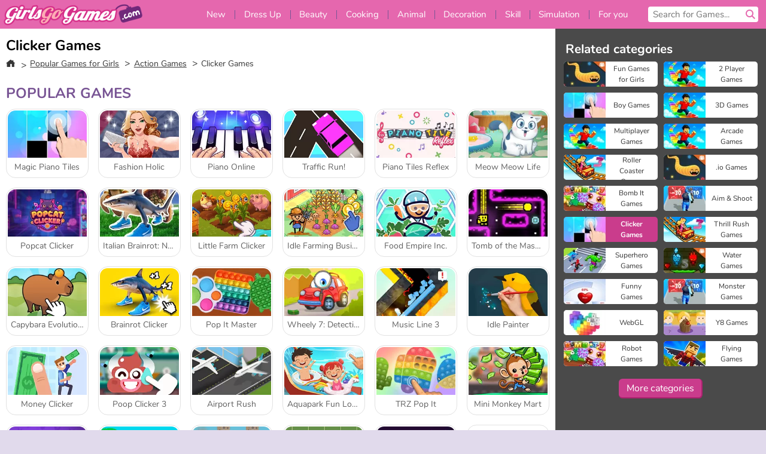

--- FILE ---
content_type: text/html; charset=utf-8
request_url: https://www.girlsgogames.com/games/clicker
body_size: 26902
content:
<!DOCTYPE html>
<html lang="en">
<head>
  <link rel="preconnect" href="https://cookie-cdn.cookiepro.com">
  
  <title>Clicker Games - Free online Games for Girls - GGG.com</title>
    <meta name="description" content=" "/>
  <link rel="canonical" href="https://www.girlsgogames.com/games/clicker?page=1"/>
  <meta property="og:title" content="Clicker Games - Free online Games for Girls - GGG.com"/>
  <meta property="og:description" content=" "/>
  <meta property="og:type" content="website"/>
  <meta property="og:site_name" content="girlsgogames.com"/>
  <meta property="og:url" content="https://www.girlsgogames.com/games/clicker?page=1"/>
    <link rel="next" href="https://www.girlsgogames.com/games/clicker?page=2"/>

  <meta http-equiv="Content-Security-Policy" content="frame-src *;">
  <meta http-equiv="Content-Type" content="text/html; charset=UTF-8">
  <meta property="sg:type" content="portal">
  <meta name="viewport" content="width=device-width, initial-scale=1">
  <meta name="google-site-verification" content="eNAryMogwYSfa4U6hg4gChlj-V8FmWc6yo5dChPtgDg">
  <meta name="apple-mobile-web-app-title" content="girlsgogames.com">
  <meta name="application-name" content="girlsgogames.com">
  <meta name="turbolinks-cache-control" content="no-cache">
  

  <link href="https://girlsgogamescdn.com/" rel="preconnect" crossorigin="">
  <link rel="stylesheet" media="screen" href="https://girlsgogamescdn.com/assets/girlsgogames/collections-8755459a6909bc5dfb6ada15e788ab823eb291057246d3948d58e8f5eca9a7e0.css" />

  <link rel="stylesheet" media="screen" href="https://girlsgogamescdn.com/assets/spil/collections-6e614c0dc8ce772dc5837bdb077757811fb122c7c288469c2a1ac37c9291ca27.css" />

  

  <script type="application/ld+json">
{
    "@context": "https://schema.org/",
    "@type": "Organization",
    "@id": "https://azerion.com/#Organization",
    "address": {
        "@type": "PostalAddress",
        "streetAddress": "Beechavenue 182",
        "addressLocality": "Schiphol-Rijk",
        "addressRegion": "Noord-Holland",
        "postalCode": "1119 PX",
        "addressCountry": "The Netherlands",
        "email": "info@azerion.com",
        "telephone": "+31 (0) 20 760 2040"
    },
    "logo": {
        "type": "ImageObject",
        "url": "https://images.cdn.spilcloud.com/azerion-logo/1589895396_azerion_logo.png",
        "width": 222,
        "height": 181
    },
    "name": "Azerion",
    "url": "https://azerion.com/",
    "sameAs": [
        "https://www.facebook.com/WeAreAzerion/",
        "https://www.linkedin.com/company/azerion/",
        "https://twitter.com/weareazerion",
        "https://www.youtube.com/channel/UCJ6LErg7E2QNs4dftBVwNdA/",
        "https://de.wikipedia.org/wiki/Azerion"
        ],
    "brand": [
        {
            "@type": "WebSite",
            "name": "Agame",
            "url": "https://www.agame.com"
        },
        {
            "@type": "WebSite",
            "name": "Plinga",
            "url": "https://www.plinga.com"
        },
        {
            "@type": "WebSite",
            "name": "GameDistribution",
            "url": "https://gamedistribution.com"
        },
        {
            "@type": "WebSite",
            "name": "Sulake",
            "url": "https://www.sulake.com"
        },
        {
            "@type": "WebSite",
            "name": "Voidu",
            "url": "https://www.voidu.com/en"
        },
        {
            "@type": "WebSite",
            "name": "Kizi",
            "url": "https://kizi.com"
        },
        {
            "@type": "WebSite",
            "name": "A10",
            "url": "https://www.a10.com"
        },
        {
            "@type": "WebSite",
            "name": "Flashgames",
            "url": "https://www.flashgames.ru"
        },
        {
            "@type": "WebSite",
            "name": "Games",
            "url": "https://www.games.co.id"
        },
        {
            "@type": "WebSite",
            "name": "Games",
            "url": "https://www.games.co.uk"
        },
        {
            "@type": "WebSite",
            "name": "Gamesgames",
            "url": "https://www.gamesgames.com"
        },
        {
            "@type": "WebSite",
            "name": "Giochi",
            "url": "https://www.giochi.it"
        },
        {
            "@type": "WebSite",
            "name": "Gioco",
            "url": "https://www.gioco.it"
        },
        {
            "@type": "WebSite",
            "name": "Girlsgogames",
            "url": "https://www.girlsgogames.co.id"
        },
        {
            "@type": "WebSite",
            "name": "Girlsgogames",
            "url": "https://www.girlsgogames.co.uk"
        },
        {
            "@type": "WebSite",
            "name": "Girlsgogames",
            "url": "https://www.girlsgogames.com"
        },
        {
            "@type": "WebSite",
            "name": "Girlsgogames",
            "url": "https://www.girlsgogames.de"
        },
        {
            "@type": "WebSite",
            "name": "Girlsgogames",
            "url": "https://www.girlsgogames.fr"
        },
        {
            "@type": "WebSite",
            "name": "Girlsgogames",
            "url": "https://www.girlsgogames.it"
        },
        {
            "@type": "WebSite",
            "name": "Girlsgogames",
            "url": "https://www.girlsgogames.ru"
        },
        {
            "@type": "WebSite",
            "name": "Gry",
            "url": "https://www.gry.pl"
        },
        {
            "@type": "WebSite",
            "name": "Jetztspielen",
            "url": "https://www.jetztspielen.de"
        },
        {
            "@type": "WebSite",
            "name": "Jeu",
            "url": "https://www.jeu.fr"
        },
        {
            "@type": "WebSite",
            "name": "Jeux",
            "url": "https://www.jeux.fr"
        },
        {
            "@type": "WebSite",
            "name": "Juegos",
            "url": "https://www.juegos.com"
        },
        {
            "@type": "WebSite",
            "name": "Juegosdechicas",
            "url": "https://www.juegosdechicas.com"
        },
        {
            "@type": "WebSite",
            "name": "Mousebreaker",
            "url": "https://www.mousebreaker.com"
        },
        {
            "@type": "WebSite",
            "name": "Ojogos",
            "url": "https://www.ojogos.com.br"
        },
        {
            "@type": "WebSite",
            "name": "Ourgames",
            "url": "https://www.ourgames.ru"
        },
        {
            "@type": "WebSite",
            "name": "Oyunskor",
            "url": "https://www.oyunskor.com"
        },
        {
            "@type": "WebSite",
            "name": "Permainan",
            "url": "https://www.permainan.co.id"
        },
        {
            "@type": "WebSite",
            "name": "Spel",
            "url": "https://www.spel.nl"
        },
        {
            "@type": "WebSite",
            "name": "Spela",
            "url": "https://www.spela.se"
        },
        {
            "@type": "WebSite",
            "name": "Spelletjes",
            "url": "https://www.spelletjes.nl"
        },
        {
            "@type": "WebSite",
            "name": "Spielen",
            "url": "https://www.spielen.com"
        }
    ]
}




  </script>
  <script type="application/ld+json">
{
    "@context": "https://schema.org",
    "@type": "WebSite",
    "name": "Girlsgogames.com",
    "url": "https://www.girlsgogames.com/",
    "@id": "#WebSite",
    "inLanguage": "en",
    "image": "https://girlsgogamescdn.com/assets/girlsgogames/logos/default/girlsgogames.en.desktop-ff07abdbe86c0367e0da338c8fcfa66017f1e5b114b3346f571678f6f1084407.webp",
    "potentialAction": {
      "@type": "SearchAction",
      "target": "https://www.girlsgogames.com/search?term=%7Bsearch_term_string%7D",
      "query-input": "required name=search_term_string"
    },
    "publisher": {
        "@id": "https://azerion.com/#Organization"
    }
}




  </script>

    <link rel="alternate" hreflang="x-default" href="https://www.girlsgogames.com/games/clicker">

  
    <link rel="alternate" hreflang="en" href="https://www.girlsgogames.com/games/clicker">
    <link rel="alternate" hreflang="ru" href="https://www.girlsgogames.ru/igry/klikery">
    <link rel="alternate" hreflang="de" href="https://www.girlsgogames.de/spiele/klicken">
    <link rel="alternate" hreflang="es" href="https://www.juegosdechicas.com/juegos/clicker">
    <link rel="alternate" hreflang="fr" href="https://www.girlsgogames.fr/jeux/clicker">
    <link rel="alternate" hreflang="it" href="https://www.girlsgogames.it/giochi/clicker">
    <link rel="alternate" hreflang="id" href="https://www.girlsgogames.co.id/games/clicker">
    <link rel="alternate" hreflang="en-GB" href="https://www.girlsgogames.co.uk/games/clicker">


  <link rel="shortcut icon" type="image/x-icon" href="/favicon.ico">

  <script>

    window.search_url = 'https://www.girlsgogames.com/search';
    window.autocomplete_url = window.search_url + '.json';
    window.site = {
      environment: 'live',
      is_mobile: 'desktop',
      spil_channel_name: 'girls',
      theme: 'girlsgogames',
      token: 'BAHJqe20ptgAWgMA',
    }
    window.gtm_id = 'GTM-NNTPC7';
    window.account_deleted_notification = 'Your account and all related data will be deleted in 5 minutes.';
    document.display_deleted_notification = false;
    kids_version_urls = {
      agame: 'https://kids.agame.com',
    }
  </script>

  <script src="https://girlsgogamescdn.com/assets/girlsgogames/girlsgogames-57a99a19f34783f703f5f2d83d785b9ec329f74e9ae1108cc706cf22f8223abd.js"></script>

  

	</head>

	<body class="desktop class_collections" data-controller="collections" data-action="show" data-namespace-name="PORTALJS">

<div class="confirm-age">
  <div class="main">
    <h3>Please enter your year of birth</h3>
    <div class="content-container">
      <p>Before you can continue you must enter your year of birth</p>
      <div class="btn-group d-lg-inline-block" role="group">
        <select id="birthdate" name="yeardata" autocomplete="off" class="age-input" required>
          <option value="" selected disabled hidden>Choose here</option>
        </select>
        <button class="age-button btn-default" id="age-submit">
          submit
        </button>
      </div>
    </div>
  </div>
  <div class="overlay">
  </div>
</div>
<style>
  .age-input {
    border-radius: .4em;
    border: 1px solid var(--form-border);
    min-height: 1.75em;
    padding: 1em;
    position: relative;
    z-index: 1;
    font-family: 'Poppins', sans-serif;
    font-size: 14px;
    font-weight: bold;
    display: block;
    margin: 20px 0 0 0;
    background-image: linear-gradient(45deg, transparent 50%, gray 50%), linear-gradient(135deg, gray 50%, transparent 50%), linear-gradient(to right, #ccc, #ccc);
    background-position: calc(100% - 16px) calc(1em + 8px), calc(100% - 11px) calc(1em + 8px), calc(100% - 2.5em) 0.5em;
    background-size: 5px 5px, 5px 5px, 1px 2.5em;
    background-repeat: no-repeat;
    -webkit-appearance: none;
    -moz-appearance: none;
  }

  .confirm-age {
    z-index: 2147483645;
    top: 23%;
    position: fixed;
    right: 0;
    width: 75%;
    max-width: 570px;
    border-radius: 5px;
    left: 0;
    margin: 0 auto;
    font-size: 14px;
    max-height: 90%;
    padding: 20px;
    font-family: 'Poppins', sans-serif;
    color: #1e1e1e;
    display: none;
  }

  .confirm-age.show {
    display: block;
  }

  .confirm-age h3 {
    font-size: 21px;
    line-height: 32px;
    text-transform: none;
    text-align: center;
    max-width: 480px;
  }


  #onetrust-consent-sdk.age-confirmed #onetrust-policy-title::after {
    content: "2/2";
    font-size: 14px;
    line-height: 21px;
    position: absolute;
    right: 20px;
    top: 20px;
  }

  .confirm-age p {
    font-size: 13px;
    text-align: center;
  }

  #onetrust-close-btn-container {
    display: none !important;
  }

  .age-button {
    display: inline-block;
    padding: 10px 25px;
    font-size: 14px;
    text-align: center;
    font-weight: 700;
    color: #0355ff;
    box-shadow: 0 1px 4px rgba(0, 0, 0, 0.16);
    border-radius: 5px;
    border: 1px solid #0355ff;
    margin-top: 20px;
    text-transform: uppercase;
  }

  .age-button:hover {
    cursor: pointer;
    background-color: #e1e6ee;
  }

  .age-button.older {
    background-color: #0355ff;
    color: white;
    margin-left: 9px;
  }

  .age-button.older:hover {
    background-color: #0040c4;
  }

  .content-container {
    max-width: 480px;
    text-align: center;
    display: block;

  }

  .age-drago {
    position: absolute;
    right: -3px;
    bottom: 8px;
  }

  @media only screen and (max-width: 650px) {
    .age-drago {
      display: none;
    }

    .content-container {
      max-width: 100%;
    }
  }

  @media only screen and (max-width: 450px) {
    .content-container {
      display: flex;
      flex-direction: column;
    }

    .content-container p {
      order: 1;
    }

    .age-button.older {
      order: 2;
      margin-left: 0;
    }

    .age-button {
      order: 3;
    }

    .confirm-age h3 {
      font-size: 17px;
      line-height: 24px;
    }
  }

  @media screen and (max-width: 560px) {
    .btn-group {
      grid-template-columns: 1fr !important;
    }
  }

  .btn-group {
    display: grid;
    grid-template-columns: 1fr 1fr;
    grid-gap: 0 2em;
    order: 1;
    width: 95%;
    margin: auto;
  }
</style>
<script>
  window.addEventListener('turbolinks:load', () => {
    landOnAgeGatePage ()
  });
function landOnAgeGatePage () {

  (function () {
    window.onpageshow = function(event) {
      if (event.persisted) {
        window.location.reload();
      }
    };
  })();
    const urlPath = window.location.search;
    const urlParams = new URLSearchParams(urlPath);
    if(urlParams.has('ageGate')) {
      localStorage.removeItem("userAge");
    }


  handleAgeEntry = (userAge) => {
    if (userAge == "1" ){
      redirect_to_kids();
    }
    else if(userAge == "2"){
      showConsent();
    }
  }

  function showConsent() {
    let consent = document.getElementById('onetrust-consent-sdk'),
      ageGate = document.getElementsByClassName('confirm-age')[0];

    const overlay = document.getElementsByClassName('overlay')[0];

    consent.style.display = 'block';
    ageGate.style.display = 'none';
    overlay.style.display = 'none';
  }

  redirect_to_kids = () => {
    window.location = kids_version_urls[window.site.theme];
  }

  function ageGateForm() {
    const submitButton = document.querySelector('#age-submit');
    const min = new Date().getFullYear(),
      max = min - 100,
      select = document.getElementById('birthdate');
    lastOpt = document.querySelector('#birthdate').lastChild;
    for (let i = min; i >= max; i--) {
      const opt = document.createElement('option');
      opt.value = i;
      opt.text = i;
      select.add(opt);
    }

    const ageCalc = () => {
      let ageVal = document.querySelector('#birthdate').value;
      if (!ageVal) return;
      const currentYear = new Date().getFullYear();
      let ageResult = currentYear - ageVal;

      const between = (ageResult, minAge, maxAge) => {
        return ageResult >= minAge && ageResult <= maxAge;
      };

      const userAge = between(ageResult, 0, 13) ? "1" : "2"
      window.localStorage.setItem('userAge', userAge);

      handleAgeEntry(userAge);
    };

    submitButton.addEventListener('click', ageCalc);
  }

  const checkAge = () => {
    const userAge = window.localStorage.getItem('userAge');
    if(userAge == "1"){
      redirect_to_kids()
    }
  }

  ageGateForm();
  checkAge();



}

</script>


<div class="outer container" id="page_content">
  <div class="inner container">
    <header id="wdg_header" data-widget="header" class="wdg_header">
  <span class="menu-container-toggle menu-container-openbutton"></span>
  <div class="header-home-container">
    <div class="header-home">
      <a class="wdg_header_logo wdg_header_logo--90" id="wdg_header_logo" href="https://www.girlsgogames.com/">
        <picture>
          <source width="100%" height="100%" data-srcset="https://girlsgogamescdn.com/assets/girlsgogames/logos/default/girlsgogames.en.desktop-ff07abdbe86c0367e0da338c8fcfa66017f1e5b114b3346f571678f6f1084407.webp" type="image/webp" alt="Your zone to play free online games">
          <img width="100%" height="100%" class="lazy logo" data-src="https://girlsgogamescdn.com/assets/girlsgogames/logos/default/girlsgogames.en.desktop-7b35970411b9856e313c576afdffdee7b24fdf0accdc2fa3c86a7c4e101c093a.png" alt="Your zone to play free online games"/>
        </picture>
</a>    </div>
  </div>
  <div class="header-menu-container " id="">
    <div class="menu-container">
      <div class="menu-header">
        

        <span class="menu-container-toggle menu-container-closebutton"></span>
        <picture>
          <source width="100%" height="100%" srcset="https://girlsgogamescdn.com/assets/girlsgogames/logos/default/girlsgogames.en.mobile-ff07abdbe86c0367e0da338c8fcfa66017f1e5b114b3346f571678f6f1084407.webp" type="image/webp" alt="Your zone to play free online games">
          <img width="100%" height="100%" class="lazy logo" data-src="https://girlsgogamescdn.com/assets/girlsgogames/logos/default/girlsgogames.en.mobile-7b35970411b9856e313c576afdffdee7b24fdf0accdc2fa3c86a7c4e101c093a.png" alt="Your zone to play free online games"/>
        </picture>
      </div>
      <nav id="wdg_menu" class="wdg_menu nav ready">
        <ul id="menu-items_list" class="menu__items_list promotions clearfix">
          <li class="menu-item" data-menu-id="new">
            <div class="menu-item-button-container menu-item-button-container--new-games">
              <a class="icon-wrapper new-games" href="https://www.girlsgogames.com/games/newest">
                <p class="menu-title">New</p>
</a>            </div>
          </li>
          

              <li class="menu-item menu-item-category" data-menu-id="413">
  <div class="menu-item-button-container">
    <a class="icon-wrapper" href="https://www.girlsgogames.com/games/dress_up">
      <p class="menu-title">Dress Up</p>
    </a> <span class="arrow"></span>
  </div>

  <div class="menu-item__dropdown menu-item__dropdown-list">
    <div class="categories dropdown">
      <div class="grid-col col-l-2-9 top-categories">
        <header class="box-header">
          <h3 class="box-title ellipsis">TOP CATEGORIES</h3>
        </header>

        <ul class="category grid-row col-2 col-s-3 col-m-4 col-l-2">
            <li class="grid-col">
  <a class="ellipsis" href="https://www.girlsgogames.com/games/fashion-games">
    <i class="c-i__fashion-games"></i>
    <div class="tile-title ellipsis">Fashion Games</div>
</a></li>

            <li class="grid-col">
  <a class="ellipsis" href="https://www.girlsgogames.com/games/fashion_dress_up_games">
    <i class="c-i__fashion_dress_up_games"></i>
    <div class="tile-title ellipsis">Fashion Dress Up Games</div>
</a></li>

            <li class="grid-col">
  <a class="ellipsis" href="https://www.girlsgogames.com/games/shopaholic_games">
    <i class="c-i__shopaholic_games"></i>
    <div class="tile-title ellipsis">Shopaholic Games</div>
</a></li>

            <li class="grid-col">
  <a class="ellipsis" href="https://www.girlsgogames.com/games/wedding_dress_up_games">
    <i class="c-i__wedding_dress_up_games"></i>
    <div class="tile-title ellipsis">Wedding Dress Up Games</div>
</a></li>

            <li class="grid-col">
  <a class="ellipsis" href="https://www.girlsgogames.com/games/shopping-games">
    <i class="c-i__shopping-games"></i>
    <div class="tile-title ellipsis">Shopping Games</div>
</a></li>

            <li class="grid-col">
  <a class="ellipsis" href="https://www.girlsgogames.com/games/casual_dress_up_games">
    <i class="c-i__casual_dress_up_games"></i>
    <div class="tile-title ellipsis">Casual Dress Up Games</div>
</a></li>

            <li class="grid-col">
  <a class="ellipsis" href="https://www.girlsgogames.com/games/doll_dress_up_games">
    <i class="c-i__doll_dress_up_games"></i>
    <div class="tile-title ellipsis">Doll Dress Up Games for Girls</div>
</a></li>

            <li class="grid-col">
  <a class="ellipsis" href="https://www.girlsgogames.com/games/couple_dress_up_games">
    <i class="c-i__couple_dress_up_games"></i>
    <div class="tile-title ellipsis">Couple Dress Up Games</div>
</a></li>

        </ul>

        <div class="all_category_labels-link-wrapper">
            <a title="Dress Up Games" class="all_category_labels-link" href="https://www.girlsgogames.com/games/dress_up">All Dress Up Games</a>

        </div>
      </div>
      <div class="grid-col col-l-7-9 best-games" data-widget="menu" data-label="best-games">
        <header class="box-header">
          <h3 class="box-title ellipsis">BEST GAMES</h3>
        </header>

        <ul class="grid-row  col-l-7">
            <li class="grid-col">
              <a class="tile" title="Idol Livestream: Doll Dress Up" data-index="0" href="https://www.girlsgogames.com/game/idol-livestream-doll-dress-up">
  <div class="tile-thumbnail ">



    <picture>
      <source width="100%" height="100%" data-srcset="https://girlsgogamescdn.com/system/static/thumbs/spil_thumb_big/95808/webp_idol-livestream-doll-dress-up_200x120.webp?1751462244" type="image/webp" alt="Idol Livestream: Doll Dress Up" media="(min-width: 481px)">
      <source data-srcset="https://girlsgogamescdn.com/system/static/thumbs/spil_thumb_big/95808/original_idol-livestream-doll-dress-up_200x120.png?1751462244" type="image/webp" alt="Idol Livestream: Doll Dress Up" media="(max-width: 481px)" />
      <img width="100%" height="100%" class="lazy" data-appid="13833" data-index="1" data-src="https://girlsgogamescdn.com/system/static/thumbs/spil_thumb_big/95808/jpeg_idol-livestream-doll-dress-up_200x120.jpg?1751462244" alt="Idol Livestream: Doll Dress Up">
    </picture>

  </div>
  <div class="tile-title" data-index="0">Idol Livestream: Doll Dress Up</div>
</a>

            </li>
            <li class="grid-col">
              <a class="tile" title="ASMR Makeover &amp; Makeup Studio" data-index="1" href="https://www.girlsgogames.com/game/asmr-makeover-makeup-studio">
  <div class="tile-thumbnail ">



    <picture>
      <source width="100%" height="100%" data-srcset="https://girlsgogamescdn.com/system/static/thumbs/spil_thumb_big/97425/webp_asmr-makeover-makeup-studio_200x120.webp?1761832878" type="image/webp" alt="ASMR Makeover &amp; Makeup Studio" media="(min-width: 481px)">
      <source data-srcset="https://girlsgogamescdn.com/system/static/thumbs/spil_thumb_big/97425/original_asmr-makeover-makeup-studio_200x120.png?1761832878" type="image/webp" alt="ASMR Makeover &amp; Makeup Studio" media="(max-width: 481px)" />
      <img width="100%" height="100%" class="lazy" data-appid="14058" data-index="2" data-src="https://girlsgogamescdn.com/system/static/thumbs/spil_thumb_big/97425/jpeg_asmr-makeover-makeup-studio_200x120.jpg?1761832878" alt="ASMR Makeover &amp; Makeup Studio">
    </picture>

  </div>
  <div class="tile-title" data-index="1">ASMR Makeover &amp; Makeup Studio</div>
</a>

            </li>
            <li class="grid-col">
              <a class="tile" title="Lady Popular" data-index="2" href="https://www.girlsgogames.com/game/lady-popular">
  <div class="tile-thumbnail ">



    <picture>
      <source width="100%" height="100%" data-srcset="https://girlsgogamescdn.com/system/static/thumbs/spil_thumb_big/52387/webp_Popladies_200x120.webp?1764228614" type="image/webp" alt="Lady Popular" media="(min-width: 481px)">
      <source data-srcset="https://girlsgogamescdn.com/system/static/thumbs/spil_thumb_big/52387/original_Popladies_200x120.png?1764228614" type="image/webp" alt="Lady Popular" media="(max-width: 481px)" />
      <img width="100%" height="100%" class="lazy" data-appid="576742227280301448" data-index="3" data-src="https://girlsgogamescdn.com/system/static/thumbs/spil_thumb_big/52387/jpeg_Popladies_200x120.jpg?1764228614" alt="Lady Popular">
    </picture>

  </div>
  <div class="tile-title" data-index="2">Lady Popular</div>
</a>

            </li>
            <li class="grid-col">
              <a class="tile" title="From Nerd To School Popular" data-index="3" href="https://www.girlsgogames.com/game/from-nerd-to-school-popular">
  <div class="tile-thumbnail ">



    <picture>
      <source width="100%" height="100%" data-srcset="https://girlsgogamescdn.com/system/static/thumbs/spil_thumb_big/92438/webp_from-nerd-to-school-popular_200x120.webp?1725276500" type="image/webp" alt="From Nerd To School Popular" media="(min-width: 481px)">
      <source data-srcset="https://girlsgogamescdn.com/system/static/thumbs/spil_thumb_big/92438/original_from-nerd-to-school-popular_200x120.png?1725276500" type="image/webp" alt="From Nerd To School Popular" media="(max-width: 481px)" />
      <img width="100%" height="100%" class="lazy" data-appid="13385" data-index="4" data-src="https://girlsgogamescdn.com/system/static/thumbs/spil_thumb_big/92438/jpeg_from-nerd-to-school-popular_200x120.jpg?1725276500" alt="From Nerd To School Popular">
    </picture>

  </div>
  <div class="tile-title" data-index="3">From Nerd To School Popular</div>
</a>

            </li>
            <li class="grid-col">
              <a class="tile" title="K-Pop Hunter Fashion" data-index="4" href="https://www.girlsgogames.com/game/k-pop-hunter-fashion">
  <div class="tile-thumbnail ">



    <picture>
      <source width="100%" height="100%" data-srcset="https://girlsgogamescdn.com/system/static/thumbs/spil_thumb_big/97595/webp_k-pop-hunter-fashion_200x120.webp?1762343010" type="image/webp" alt="K-Pop Hunter Fashion" media="(min-width: 481px)">
      <source data-srcset="https://girlsgogamescdn.com/system/static/thumbs/spil_thumb_big/97595/original_k-pop-hunter-fashion_200x120.png?1762343010" type="image/webp" alt="K-Pop Hunter Fashion" media="(max-width: 481px)" />
      <img width="100%" height="100%" class="lazy" data-appid="14083" data-index="5" data-src="https://girlsgogamescdn.com/system/static/thumbs/spil_thumb_big/97595/jpeg_k-pop-hunter-fashion_200x120.jpg?1762343010" alt="K-Pop Hunter Fashion">
    </picture>

  </div>
  <div class="tile-title" data-index="4">K-Pop Hunter Fashion</div>
</a>

            </li>
            <li class="grid-col">
              <a class="tile" title="Fashion Holic" data-index="5" href="https://www.girlsgogames.com/game/fashion-holic">
  <div class="tile-thumbnail ">



    <picture>
      <source width="100%" height="100%" data-srcset="https://girlsgogamescdn.com/system/static/thumbs/spil_thumb_big/72692/webp_Fashion-Holic-200x120.webp?1692375539" type="image/webp" alt="Fashion Holic" media="(min-width: 481px)">
      <source data-srcset="https://girlsgogamescdn.com/system/static/thumbs/spil_thumb_big/72692/original_Fashion-Holic-200x120.png?1692375539" type="image/webp" alt="Fashion Holic" media="(max-width: 481px)" />
      <img width="100%" height="100%" class="lazy" data-appid="12330" data-index="6" data-src="https://girlsgogamescdn.com/system/static/thumbs/spil_thumb_big/72692/jpeg_Fashion-Holic-200x120.jpg?1692375539" alt="Fashion Holic">
    </picture>

  </div>
  <div class="tile-title" data-index="5">Fashion Holic</div>
</a>

            </li>
            <li class="grid-col">
              <a class="tile" title="Fashionista Avatar Studio Dress Up" data-index="6" href="https://www.girlsgogames.com/game/fashionista-avatar-studio-dress-up">
  <div class="tile-thumbnail ">



    <picture>
      <source width="100%" height="100%" data-srcset="https://girlsgogamescdn.com/system/static/thumbs/spil_thumb_big/92494/webp_fashionista-avatar-studio-dress-up_200x120.webp?1725280156" type="image/webp" alt="Fashionista Avatar Studio Dress Up" media="(min-width: 481px)">
      <source data-srcset="https://girlsgogamescdn.com/system/static/thumbs/spil_thumb_big/92494/original_fashionista-avatar-studio-dress-up_200x120.png?1725280156" type="image/webp" alt="Fashionista Avatar Studio Dress Up" media="(max-width: 481px)" />
      <img width="100%" height="100%" class="lazy" data-appid="13393" data-index="7" data-src="https://girlsgogamescdn.com/system/static/thumbs/spil_thumb_big/92494/jpeg_fashionista-avatar-studio-dress-up_200x120.jpg?1725280156" alt="Fashionista Avatar Studio Dress Up">
    </picture>

  </div>
  <div class="tile-title" data-index="6">Fashionista Avatar Studio Dress Up</div>
</a>

            </li>
            <li class="grid-col">
              <a class="tile" title="Blondie Wedding Prep" data-index="7" href="https://www.girlsgogames.com/game/blondie-wedding-prep">
  <div class="tile-thumbnail ">



    <picture>
      <source width="100%" height="100%" data-srcset="https://girlsgogamescdn.com/system/static/thumbs/spil_thumb_big/12292/webp_200X120_170039_1498464195.webp?1692373886" type="image/webp" alt="Blondie Wedding Prep" media="(min-width: 481px)">
      <source data-srcset="https://girlsgogamescdn.com/system/static/thumbs/spil_thumb_big/12292/original_200X120_170039_1498464195.png?1692373886" type="image/webp" alt="Blondie Wedding Prep" media="(max-width: 481px)" />
      <img width="100%" height="100%" class="lazy" data-appid="576742227280304183" data-index="8" data-src="https://girlsgogamescdn.com/system/static/thumbs/spil_thumb_big/12292/jpeg_200X120_170039_1498464195.jpg?1692373886" alt="Blondie Wedding Prep">
    </picture>

  </div>
  <div class="tile-title" data-index="7">Blondie Wedding Prep</div>
</a>

            </li>
            <li class="grid-col">
              <a class="tile" title="K-Pop Hunter Halloween Fashion" data-index="8" href="https://www.girlsgogames.com/game/k-pop-hunter-halloween-fashion">
  <div class="tile-thumbnail ">



    <picture>
      <source width="100%" height="100%" data-srcset="https://girlsgogamescdn.com/system/static/thumbs/spil_thumb_big/97290/webp_k-pop-hunter-halloween-fashion_200x120.webp?1761043114" type="image/webp" alt="K-Pop Hunter Halloween Fashion" media="(min-width: 481px)">
      <source data-srcset="https://girlsgogamescdn.com/system/static/thumbs/spil_thumb_big/97290/original_k-pop-hunter-halloween-fashion_200x120.png?1761043114" type="image/webp" alt="K-Pop Hunter Halloween Fashion" media="(max-width: 481px)" />
      <img width="100%" height="100%" class="lazy" data-appid="14037" data-index="9" data-src="https://girlsgogamescdn.com/system/static/thumbs/spil_thumb_big/97290/jpeg_k-pop-hunter-halloween-fashion_200x120.jpg?1761043114" alt="K-Pop Hunter Halloween Fashion">
    </picture>

  </div>
  <div class="tile-title" data-index="8">K-Pop Hunter Halloween Fashion</div>
</a>

            </li>
            <li class="grid-col">
              <a class="tile" title="Wedding Hairdresser for Princesses" data-index="9" href="https://www.girlsgogames.com/game/wedding-hairdresser-for-princesses">
  <div class="tile-thumbnail ">



    <picture>
      <source width="100%" height="100%" data-srcset="https://girlsgogamescdn.com/system/static/thumbs/spil_thumb_big/13280/webp_200X120_175794_1560414194.webp?1692374605" type="image/webp" alt="Wedding Hairdresser for Princesses" media="(min-width: 481px)">
      <source data-srcset="https://girlsgogamescdn.com/system/static/thumbs/spil_thumb_big/13280/original_200X120_175794_1560414194.png?1692374605" type="image/webp" alt="Wedding Hairdresser for Princesses" media="(max-width: 481px)" />
      <img width="100%" height="100%" class="lazy" data-appid="576742227280309938" data-index="10" data-src="https://girlsgogamescdn.com/system/static/thumbs/spil_thumb_big/13280/jpeg_200X120_175794_1560414194.jpg?1692374605" alt="Wedding Hairdresser for Princesses">
    </picture>

  </div>
  <div class="tile-title" data-index="9">Wedding Hairdresser for Princesses</div>
</a>

            </li>
            <li class="grid-col">
              <a class="tile" title="Back to School Uniforms Edition" data-index="10" href="https://www.girlsgogames.com/game/back-to-school-uniforms-edition">
  <div class="tile-thumbnail ">



    <picture>
      <source width="100%" height="100%" data-srcset="https://girlsgogamescdn.com/system/static/thumbs/spil_thumb_big/96941/webp_back-to-school-uniforms-edition_200x120.webp?1759332489" type="image/webp" alt="Back to School Uniforms Edition" media="(min-width: 481px)">
      <source data-srcset="https://girlsgogamescdn.com/system/static/thumbs/spil_thumb_big/96941/original_back-to-school-uniforms-edition_200x120.png?1759332489" type="image/webp" alt="Back to School Uniforms Edition" media="(max-width: 481px)" />
      <img width="100%" height="100%" class="lazy" data-appid="13985" data-index="11" data-src="https://girlsgogamescdn.com/system/static/thumbs/spil_thumb_big/96941/jpeg_back-to-school-uniforms-edition_200x120.jpg?1759332489" alt="Back to School Uniforms Edition">
    </picture>

  </div>
  <div class="tile-title" data-index="10">Back to School Uniforms Edition</div>
</a>

            </li>
            <li class="grid-col">
              <a class="tile" title="Fashion Battle" data-index="11" href="https://www.girlsgogames.com/game/fashion-battle">
  <div class="tile-thumbnail ">



    <picture>
      <source width="100%" height="100%" data-srcset="https://girlsgogamescdn.com/system/static/thumbs/spil_thumb_big/97645/webp_fashion-battle_200x120.webp?1762429826" type="image/webp" alt="Fashion Battle" media="(min-width: 481px)">
      <source data-srcset="https://girlsgogamescdn.com/system/static/thumbs/spil_thumb_big/97645/original_fashion-battle_200x120.png?1762429826" type="image/webp" alt="Fashion Battle" media="(max-width: 481px)" />
      <img width="100%" height="100%" class="lazy" data-appid="14091" data-index="12" data-src="https://girlsgogamescdn.com/system/static/thumbs/spil_thumb_big/97645/jpeg_fashion-battle_200x120.jpg?1762429826" alt="Fashion Battle">
    </picture>

  </div>
  <div class="tile-title" data-index="11">Fashion Battle</div>
</a>

            </li>
            <li class="grid-col">
              <a class="tile" title="Hair Salon: Beauty Salon" data-index="12" href="https://www.girlsgogames.com/game/hair-salon-beauty-salon">
  <div class="tile-thumbnail ">



    <picture>
      <source width="100%" height="100%" data-srcset="https://girlsgogamescdn.com/system/static/thumbs/spil_thumb_big/95802/webp_hair-salon-beauty-salon_200x120.webp?1751461618" type="image/webp" alt="Hair Salon: Beauty Salon" media="(min-width: 481px)">
      <source data-srcset="https://girlsgogamescdn.com/system/static/thumbs/spil_thumb_big/95802/original_hair-salon-beauty-salon_200x120.png?1751461618" type="image/webp" alt="Hair Salon: Beauty Salon" media="(max-width: 481px)" />
      <img width="100%" height="100%" class="lazy" data-appid="13832" data-index="13" data-src="https://girlsgogamescdn.com/system/static/thumbs/spil_thumb_big/95802/jpeg_hair-salon-beauty-salon_200x120.jpg?1751461618" alt="Hair Salon: Beauty Salon">
    </picture>

  </div>
  <div class="tile-title" data-index="12">Hair Salon: Beauty Salon</div>
</a>

            </li>
            <li class="grid-col">
              <a class="tile" title="Dotted Girl: Ruined Wedding" data-index="13" href="https://www.girlsgogames.com/game/dotted-girl-ruined-wedding">
  <div class="tile-thumbnail ">



    <picture>
      <source width="100%" height="100%" data-srcset="https://girlsgogamescdn.com/system/static/thumbs/spil_thumb_big/13195/webp_200X120_175279_1555314778.webp?1692374543" type="image/webp" alt="Dotted Girl: Ruined Wedding" media="(min-width: 481px)">
      <source data-srcset="https://girlsgogamescdn.com/system/static/thumbs/spil_thumb_big/13195/original_200X120_175279_1555314778.png?1692374543" type="image/webp" alt="Dotted Girl: Ruined Wedding" media="(max-width: 481px)" />
      <img width="100%" height="100%" class="lazy" data-appid="576742227280309423" data-index="14" data-src="https://girlsgogamescdn.com/system/static/thumbs/spil_thumb_big/13195/jpeg_200X120_175279_1555314778.jpg?1692374543" alt="Dotted Girl: Ruined Wedding">
    </picture>

  </div>
  <div class="tile-title" data-index="13">Dotted Girl: Ruined Wedding</div>
</a>

            </li>
        </ul>

      </div>
    </div>
  </div>
</li>

  <li class="menu-item menu-item-category" data-menu-id="342">
  <div class="menu-item-button-container">
    <a class="icon-wrapper" href="https://www.girlsgogames.com/games/beauty-games">
      <p class="menu-title">Beauty</p>
    </a> <span class="arrow"></span>
  </div>

  <div class="menu-item__dropdown menu-item__dropdown-list">
    <div class="categories dropdown">
      <div class="grid-col col-l-2-9 top-categories">
        <header class="box-header">
          <h3 class="box-title ellipsis">TOP CATEGORIES</h3>
        </header>

        <ul class="category grid-row col-2 col-s-3 col-m-4 col-l-2">
            <li class="grid-col">
  <a class="ellipsis" href="https://www.girlsgogames.com/games/princess">
    <i class="c-i__princess"></i>
    <div class="tile-title ellipsis">Princess Games</div>
</a></li>

            <li class="grid-col">
  <a class="ellipsis" href="https://www.girlsgogames.com/games/make_up">
    <i class="c-i__make_up"></i>
    <div class="tile-title ellipsis">Make Up Games</div>
</a></li>

            <li class="grid-col">
  <a class="ellipsis" href="https://www.girlsgogames.com/games/girls">
    <i class="c-i__girls"></i>
    <div class="tile-title ellipsis">Girls Games</div>
</a></li>

            <li class="grid-col">
  <a class="ellipsis" href="https://www.girlsgogames.com/games/makeover">
    <i class="c-i__makeover"></i>
    <div class="tile-title ellipsis">Makeover Games</div>
</a></li>

            <li class="grid-col">
  <a class="ellipsis" href="https://www.girlsgogames.com/games/hairdresser">
    <i class="c-i__hairdresser"></i>
    <div class="tile-title ellipsis">Hairdresser Games</div>
</a></li>

            <li class="grid-col">
  <a class="ellipsis" href="https://www.girlsgogames.com/games/nail_studio_games">
    <i class="c-i__nail_studio_games"></i>
    <div class="tile-title ellipsis">Nail Studio Games</div>
</a></li>

            <li class="grid-col">
  <a class="ellipsis" href="https://www.girlsgogames.com/games/girl_makeover_games">
    <i class="c-i__girl_makeover_games"></i>
    <div class="tile-title ellipsis">Girl Makeover Games</div>
</a></li>

            <li class="grid-col">
  <a class="ellipsis" href="https://www.girlsgogames.com/games/salon-games">
    <i class="c-i__salon-games"></i>
    <div class="tile-title ellipsis">Salon Games</div>
</a></li>

        </ul>

        <div class="all_category_labels-link-wrapper">
            <a title="Beauty Games" class="all_category_labels-link" href="https://www.girlsgogames.com/games/beauty-games">All Beauty Games</a>

        </div>
      </div>
      <div class="grid-col col-l-7-9 best-games" data-widget="menu" data-label="best-games">
        <header class="box-header">
          <h3 class="box-title ellipsis">BEST GAMES</h3>
        </header>

        <ul class="grid-row  col-l-7">
            <li class="grid-col">
              <a class="tile" title="Ice Queen: Beauty Makeover" data-index="0" href="https://www.girlsgogames.com/game/ice-queen-beauty-makeover">
  <div class="tile-thumbnail ">



    <picture>
      <source width="100%" height="100%" data-srcset="https://girlsgogamescdn.com/system/static/thumbs/spil_thumb_big/13151/webp_200X120_174994_1552295341.webp?1692374511" type="image/webp" alt="Ice Queen: Beauty Makeover" media="(min-width: 481px)">
      <source data-srcset="https://girlsgogamescdn.com/system/static/thumbs/spil_thumb_big/13151/original_200X120_174994_1552295341.png?1692374511" type="image/webp" alt="Ice Queen: Beauty Makeover" media="(max-width: 481px)" />
      <img width="100%" height="100%" class="lazy" data-appid="576742227280309138" data-index="1" data-src="https://girlsgogamescdn.com/system/static/thumbs/spil_thumb_big/13151/jpeg_200X120_174994_1552295341.jpg?1692374511" alt="Ice Queen: Beauty Makeover">
    </picture>

  </div>
  <div class="tile-title" data-index="0">Ice Queen: Beauty Makeover</div>
</a>

            </li>
            <li class="grid-col">
              <a class="tile" title="Wedding Hairdresser for Princesses" data-index="1" href="https://www.girlsgogames.com/game/wedding-hairdresser-for-princesses">
  <div class="tile-thumbnail ">



    <picture>
      <source width="100%" height="100%" data-srcset="https://girlsgogamescdn.com/system/static/thumbs/spil_thumb_big/13280/webp_200X120_175794_1560414194.webp?1692374605" type="image/webp" alt="Wedding Hairdresser for Princesses" media="(min-width: 481px)">
      <source data-srcset="https://girlsgogamescdn.com/system/static/thumbs/spil_thumb_big/13280/original_200X120_175794_1560414194.png?1692374605" type="image/webp" alt="Wedding Hairdresser for Princesses" media="(max-width: 481px)" />
      <img width="100%" height="100%" class="lazy" data-appid="576742227280309938" data-index="2" data-src="https://girlsgogamescdn.com/system/static/thumbs/spil_thumb_big/13280/jpeg_200X120_175794_1560414194.jpg?1692374605" alt="Wedding Hairdresser for Princesses">
    </picture>

  </div>
  <div class="tile-title" data-index="1">Wedding Hairdresser for Princesses</div>
</a>

            </li>
            <li class="grid-col">
              <a class="tile" title="Fashion Nail Art" data-index="2" href="https://www.girlsgogames.com/game/fashion-nail-art">
  <div class="tile-thumbnail ">



    <picture>
      <source width="100%" height="100%" data-srcset="https://girlsgogamescdn.com/system/static/thumbs/spil_thumb_big/13027/webp_200X120_174271_1547025289.webp?1692374420" type="image/webp" alt="Fashion Nail Art" media="(min-width: 481px)">
      <source data-srcset="https://girlsgogamescdn.com/system/static/thumbs/spil_thumb_big/13027/original_200X120_174271_1547025289.png?1692374420" type="image/webp" alt="Fashion Nail Art" media="(max-width: 481px)" />
      <img width="100%" height="100%" class="lazy" data-appid="576742227280308415" data-index="3" data-src="https://girlsgogamescdn.com/system/static/thumbs/spil_thumb_big/13027/jpeg_200X120_174271_1547025289.jpg?1692374420" alt="Fashion Nail Art">
    </picture>

  </div>
  <div class="tile-title" data-index="2">Fashion Nail Art</div>
</a>

            </li>
            <li class="grid-col">
              <a class="tile" title="Dotted Girl: Ruined Wedding" data-index="3" href="https://www.girlsgogames.com/game/dotted-girl-ruined-wedding">
  <div class="tile-thumbnail ">



    <picture>
      <source width="100%" height="100%" data-srcset="https://girlsgogamescdn.com/system/static/thumbs/spil_thumb_big/13195/webp_200X120_175279_1555314778.webp?1692374543" type="image/webp" alt="Dotted Girl: Ruined Wedding" media="(min-width: 481px)">
      <source data-srcset="https://girlsgogamescdn.com/system/static/thumbs/spil_thumb_big/13195/original_200X120_175279_1555314778.png?1692374543" type="image/webp" alt="Dotted Girl: Ruined Wedding" media="(max-width: 481px)" />
      <img width="100%" height="100%" class="lazy" data-appid="576742227280309423" data-index="4" data-src="https://girlsgogamescdn.com/system/static/thumbs/spil_thumb_big/13195/jpeg_200X120_175279_1555314778.jpg?1692374543" alt="Dotted Girl: Ruined Wedding">
    </picture>

  </div>
  <div class="tile-title" data-index="3">Dotted Girl: Ruined Wedding</div>
</a>

            </li>
            <li class="grid-col">
              <a class="tile" title="Princess Adolescence Problems" data-index="4" href="https://www.girlsgogames.com/game/princess-adolescence-problems">
  <div class="tile-thumbnail ">



    <picture>
      <source width="100%" height="100%" data-srcset="https://girlsgogamescdn.com/system/static/thumbs/spil_thumb_big/12012/webp_200X120_167998.webp?1692373683" type="image/webp" alt="Princess Adolescence Problems" media="(min-width: 481px)">
      <source data-srcset="https://girlsgogamescdn.com/system/static/thumbs/spil_thumb_big/12012/original_200X120_167998.jpg?1692373683" type="image/webp" alt="Princess Adolescence Problems" media="(max-width: 481px)" />
      <img width="100%" height="100%" class="lazy" data-appid="576742227280302142" data-index="5" data-src="https://girlsgogamescdn.com/system/static/thumbs/spil_thumb_big/12012/jpeg_200X120_167998.jpg?1692373683" alt="Princess Adolescence Problems">
    </picture>

  </div>
  <div class="tile-title" data-index="4">Princess Adolescence Problems</div>
</a>

            </li>
            <li class="grid-col">
              <a class="tile" title="Hand Skin Doctor" data-index="5" href="https://www.girlsgogames.com/game/hand-skin-doctor">
  <div class="tile-thumbnail ">



    <picture>
      <source width="100%" height="100%" data-srcset="https://girlsgogamescdn.com/system/static/thumbs/spil_thumb_big/13076/webp_200X120_174522_1549542852.webp?1692374456" type="image/webp" alt="Hand Skin Doctor" media="(min-width: 481px)">
      <source data-srcset="https://girlsgogamescdn.com/system/static/thumbs/spil_thumb_big/13076/original_200X120_174522_1549542852.png?1692374456" type="image/webp" alt="Hand Skin Doctor" media="(max-width: 481px)" />
      <img width="100%" height="100%" class="lazy" data-appid="576742227280308666" data-index="6" data-src="https://girlsgogamescdn.com/system/static/thumbs/spil_thumb_big/13076/jpeg_200X120_174522_1549542852.jpg?1692374456" alt="Hand Skin Doctor">
    </picture>

  </div>
  <div class="tile-title" data-index="5">Hand Skin Doctor</div>
</a>

            </li>
            <li class="grid-col">
              <a class="tile" title="Sleepy Princess: Twin Birth" data-index="6" href="https://www.girlsgogames.com/game/sleepy-princess-twin-birth">
  <div class="tile-thumbnail ">



    <picture>
      <source width="100%" height="100%" data-srcset="https://girlsgogamescdn.com/system/static/thumbs/spil_thumb_big/13271/webp_200X120_175766_1559812536.webp?1692374599" type="image/webp" alt="Sleepy Princess: Twin Birth" media="(min-width: 481px)">
      <source data-srcset="https://girlsgogamescdn.com/system/static/thumbs/spil_thumb_big/13271/original_200X120_175766_1559812536.png?1692374599" type="image/webp" alt="Sleepy Princess: Twin Birth" media="(max-width: 481px)" />
      <img width="100%" height="100%" class="lazy" data-appid="576742227280309910" data-index="7" data-src="https://girlsgogamescdn.com/system/static/thumbs/spil_thumb_big/13271/jpeg_200X120_175766_1559812536.jpg?1692374599" alt="Sleepy Princess: Twin Birth">
    </picture>

  </div>
  <div class="tile-title" data-index="6">Sleepy Princess: Twin Birth</div>
</a>

            </li>
            <li class="grid-col">
              <a class="tile" title="ASMR Beauty Treatment" data-index="7" href="https://www.girlsgogames.com/game/asmr-beauty-treatment">
  <div class="tile-thumbnail ">



    <picture>
      <source width="100%" height="100%" data-srcset="https://girlsgogamescdn.com/system/static/thumbs/spil_thumb_big/90212/webp_ASMR-Beauty-Treatment-200x120.webp?1711458207" type="image/webp" alt="ASMR Beauty Treatment" media="(min-width: 481px)">
      <source data-srcset="https://girlsgogamescdn.com/system/static/thumbs/spil_thumb_big/90212/original_ASMR-Beauty-Treatment-200x120.png?1711458207" type="image/webp" alt="ASMR Beauty Treatment" media="(max-width: 481px)" />
      <img width="100%" height="100%" class="lazy" data-appid="13119" data-index="8" data-src="https://girlsgogamescdn.com/system/static/thumbs/spil_thumb_big/90212/jpeg_ASMR-Beauty-Treatment-200x120.jpg?1711458207" alt="ASMR Beauty Treatment">
    </picture>

  </div>
  <div class="tile-title" data-index="7">ASMR Beauty Treatment</div>
</a>

            </li>
            <li class="grid-col">
              <a class="tile" title="Ice Queen: Ruined Wedding" data-index="8" href="https://www.girlsgogames.com/game/ice-queen-ruined-wedding">
  <div class="tile-thumbnail ">



    <picture>
      <source width="100%" height="100%" data-srcset="https://girlsgogamescdn.com/system/static/thumbs/spil_thumb_big/13354/webp_200X120_176211_1563955603.webp?1692374661" type="image/webp" alt="Ice Queen: Ruined Wedding" media="(min-width: 481px)">
      <source data-srcset="https://girlsgogamescdn.com/system/static/thumbs/spil_thumb_big/13354/original_200X120_176211_1563955603.png?1692374661" type="image/webp" alt="Ice Queen: Ruined Wedding" media="(max-width: 481px)" />
      <img width="100%" height="100%" class="lazy" data-appid="576742227280310355" data-index="9" data-src="https://girlsgogamescdn.com/system/static/thumbs/spil_thumb_big/13354/jpeg_200X120_176211_1563955603.jpg?1692374661" alt="Ice Queen: Ruined Wedding">
    </picture>

  </div>
  <div class="tile-title" data-index="8">Ice Queen: Ruined Wedding</div>
</a>

            </li>
            <li class="grid-col">
              <a class="tile" title="Ice Queen: Tongue Doctor" data-index="9" href="https://www.girlsgogames.com/game/ice-queen-tongue-doctor">
  <div class="tile-thumbnail ">



    <picture>
      <source width="100%" height="100%" data-srcset="https://girlsgogamescdn.com/system/static/thumbs/spil_thumb_big/13219/webp_200X120_175430_1557839484.webp?1692374561" type="image/webp" alt="Ice Queen: Tongue Doctor" media="(min-width: 481px)">
      <source data-srcset="https://girlsgogamescdn.com/system/static/thumbs/spil_thumb_big/13219/original_200X120_175430_1557839484.png?1692374561" type="image/webp" alt="Ice Queen: Tongue Doctor" media="(max-width: 481px)" />
      <img width="100%" height="100%" class="lazy" data-appid="576742227280309574" data-index="10" data-src="https://girlsgogamescdn.com/system/static/thumbs/spil_thumb_big/13219/jpeg_200X120_175430_1557839484.jpg?1692374561" alt="Ice Queen: Tongue Doctor">
    </picture>

  </div>
  <div class="tile-title" data-index="9">Ice Queen: Tongue Doctor</div>
</a>

            </li>
            <li class="grid-col">
              <a class="tile" title="Magic Nail Salon" data-index="10" href="https://www.girlsgogames.com/game/magic-nail-salon">
  <div class="tile-thumbnail ">



    <picture>
      <source width="100%" height="100%" data-srcset="https://girlsgogamescdn.com/system/static/thumbs/spil_thumb_big/12958/webp_200X120_173726_1542291441.webp?1692374371" type="image/webp" alt="Magic Nail Salon" media="(min-width: 481px)">
      <source data-srcset="https://girlsgogamescdn.com/system/static/thumbs/spil_thumb_big/12958/original_200X120_173726_1542291441.png?1692374371" type="image/webp" alt="Magic Nail Salon" media="(max-width: 481px)" />
      <img width="100%" height="100%" class="lazy" data-appid="576742227280307870" data-index="11" data-src="https://girlsgogamescdn.com/system/static/thumbs/spil_thumb_big/12958/jpeg_200X120_173726_1542291441.jpg?1692374371" alt="Magic Nail Salon">
    </picture>

  </div>
  <div class="tile-title" data-index="10">Magic Nail Salon</div>
</a>

            </li>
            <li class="grid-col">
              <a class="tile" title="Floral Real Life Manicure" data-index="11" href="https://www.girlsgogames.com/game/floral-real-life-manicure">
  <div class="tile-thumbnail ">



    <picture>
      <source width="100%" height="100%" data-srcset="https://girlsgogamescdn.com/system/static/thumbs/spil_thumb_big/12767/webp_200X120_172497_1530196175.webp?1692374234" type="image/webp" alt="Floral Real Life Manicure" media="(min-width: 481px)">
      <source data-srcset="https://girlsgogamescdn.com/system/static/thumbs/spil_thumb_big/12767/original_200X120_172497_1530196175.png?1692374234" type="image/webp" alt="Floral Real Life Manicure" media="(max-width: 481px)" />
      <img width="100%" height="100%" class="lazy" data-appid="576742227280306641" data-index="12" data-src="https://girlsgogamescdn.com/system/static/thumbs/spil_thumb_big/12767/jpeg_200X120_172497_1530196175.jpg?1692374234" alt="Floral Real Life Manicure">
    </picture>

  </div>
  <div class="tile-title" data-index="11">Floral Real Life Manicure</div>
</a>

            </li>
            <li class="grid-col">
              <a class="tile" title="Sleepy Beauty: Heal and Spa" data-index="12" href="https://www.girlsgogames.com/game/sleepy-beauty-heal-and-spa">
  <div class="tile-thumbnail ">



    <picture>
      <source width="100%" height="100%" data-srcset="https://girlsgogamescdn.com/system/static/thumbs/spil_thumb_big/13468/webp_200X120_177333_1582623303.webp?1692374747" type="image/webp" alt="Sleepy Beauty: Heal and Spa" media="(min-width: 481px)">
      <source data-srcset="https://girlsgogamescdn.com/system/static/thumbs/spil_thumb_big/13468/original_200X120_177333_1582623303.png?1692374747" type="image/webp" alt="Sleepy Beauty: Heal and Spa" media="(max-width: 481px)" />
      <img width="100%" height="100%" class="lazy" data-appid="576742227280311477" data-index="13" data-src="https://girlsgogamescdn.com/system/static/thumbs/spil_thumb_big/13468/jpeg_200X120_177333_1582623303.jpg?1692374747" alt="Sleepy Beauty: Heal and Spa">
    </picture>

  </div>
  <div class="tile-title" data-index="12">Sleepy Beauty: Heal and Spa</div>
</a>

            </li>
            <li class="grid-col">
              <a class="tile" title="Ellie: Tongue Doctor" data-index="13" href="https://www.girlsgogames.com/game/ellie-tongue-doctor">
  <div class="tile-thumbnail ">



    <picture>
      <source width="100%" height="100%" data-srcset="https://girlsgogamescdn.com/system/static/thumbs/spil_thumb_big/13177/webp_200X120_175155_1553767192.webp?1692374530" type="image/webp" alt="Ellie: Tongue Doctor" media="(min-width: 481px)">
      <source data-srcset="https://girlsgogamescdn.com/system/static/thumbs/spil_thumb_big/13177/original_200X120_175155_1553767192.png?1692374530" type="image/webp" alt="Ellie: Tongue Doctor" media="(max-width: 481px)" />
      <img width="100%" height="100%" class="lazy" data-appid="576742227280309299" data-index="14" data-src="https://girlsgogamescdn.com/system/static/thumbs/spil_thumb_big/13177/jpeg_200X120_175155_1553767192.jpg?1692374530" alt="Ellie: Tongue Doctor">
    </picture>

  </div>
  <div class="tile-title" data-index="13">Ellie: Tongue Doctor</div>
</a>

            </li>
        </ul>

      </div>
    </div>
  </div>
</li>

  <li class="menu-item menu-item-category" data-menu-id="388">
  <div class="menu-item-button-container">
    <a class="icon-wrapper" href="https://www.girlsgogames.com/games/cooking">
      <p class="menu-title">Cooking</p>
    </a> <span class="arrow"></span>
  </div>

  <div class="menu-item__dropdown menu-item__dropdown-list">
    <div class="categories dropdown">
      <div class="grid-col col-l-2-9 top-categories">
        <header class="box-header">
          <h3 class="box-title ellipsis">TOP CATEGORIES</h3>
        </header>

        <ul class="category grid-row col-2 col-s-3 col-m-4 col-l-2">
            <li class="grid-col">
  <a class="ellipsis" href="https://www.girlsgogames.com/games/saras_cooking_class_games">
    <i class="c-i__saras_cooking_class_games"></i>
    <div class="tile-title ellipsis">Sara&#39;s Cooking Class</div>
</a></li>

            <li class="grid-col">
  <a class="ellipsis" href="https://www.girlsgogames.com/games/cake-games">
    <i class="c-i__cake-games"></i>
    <div class="tile-title ellipsis">Cake Games</div>
</a></li>

            <li class="grid-col">
  <a class="ellipsis" href="https://www.girlsgogames.com/games/pizza-games">
    <i class="c-i__pizza-games"></i>
    <div class="tile-title ellipsis">Pizza Games</div>
</a></li>

            <li class="grid-col">
  <a class="ellipsis" href="https://www.girlsgogames.com/games/baking">
    <i class="c-i__baking"></i>
    <div class="tile-title ellipsis">Baking Games</div>
</a></li>

            <li class="grid-col">
  <a class="ellipsis" href="https://www.girlsgogames.com/games/ice-cream-games">
    <i class="c-i__ice-cream-games"></i>
    <div class="tile-title ellipsis">Ice Cream Games</div>
</a></li>

            <li class="grid-col">
  <a class="ellipsis" href="https://www.girlsgogames.com/games/cafe-games">
    <i class="c-i__cafe-games"></i>
    <div class="tile-title ellipsis">Cafe Games</div>
</a></li>

            <li class="grid-col">
  <a class="ellipsis" href="https://www.girlsgogames.com/games/kitchen">
    <i class="c-i__kitchen"></i>
    <div class="tile-title ellipsis">Kitchen Games</div>
</a></li>

            <li class="grid-col">
  <a class="ellipsis" href="https://www.girlsgogames.com/games/cupcake-games">
    <i class="c-i__cupcake-games"></i>
    <div class="tile-title ellipsis">Cupcake Games</div>
</a></li>

        </ul>

        <div class="all_category_labels-link-wrapper">
            <a title="Cooking Games" class="all_category_labels-link" href="https://www.girlsgogames.com/games/cooking">All Cooking Games</a>

        </div>
      </div>
      <div class="grid-col col-l-7-9 best-games" data-widget="menu" data-label="best-games">
        <header class="box-header">
          <h3 class="box-title ellipsis">BEST GAMES</h3>
        </header>

        <ul class="grid-row  col-l-7">
            <li class="grid-col">
              <a class="tile" title="Burger Chef: Cooking Story" data-index="0" href="https://www.girlsgogames.com/game/burger-chef-cooking-story">
  <div class="tile-thumbnail ">



    <picture>
      <source width="100%" height="100%" data-srcset="https://girlsgogamescdn.com/system/static/thumbs/spil_thumb_big/13055/webp_200X120_174423_1547806774.webp?1692374441" type="image/webp" alt="Burger Chef: Cooking Story" media="(min-width: 481px)">
      <source data-srcset="https://girlsgogamescdn.com/system/static/thumbs/spil_thumb_big/13055/original_200X120_174423_1547806774.png?1692374441" type="image/webp" alt="Burger Chef: Cooking Story" media="(max-width: 481px)" />
      <img width="100%" height="100%" class="lazy" data-appid="576742227280308567" data-index="1" data-src="https://girlsgogamescdn.com/system/static/thumbs/spil_thumb_big/13055/jpeg_200X120_174423_1547806774.jpg?1692374441" alt="Burger Chef: Cooking Story">
    </picture>

  </div>
  <div class="tile-title" data-index="0">Burger Chef: Cooking Story</div>
</a>

            </li>
            <li class="grid-col">
              <a class="tile" title="Pizza Real Life Cooking" data-index="1" href="https://www.girlsgogames.com/game/pizza-real-life-cooking">
  <div class="tile-thumbnail ">



    <picture>
      <source width="100%" height="100%" data-srcset="https://girlsgogamescdn.com/system/static/thumbs/spil_thumb_big/12625/webp_200X120_171804_1518616302.webp?1692374130" type="image/webp" alt="Pizza Real Life Cooking" media="(min-width: 481px)">
      <source data-srcset="https://girlsgogamescdn.com/system/static/thumbs/spil_thumb_big/12625/original_200X120_171804_1518616302.png?1692374130" type="image/webp" alt="Pizza Real Life Cooking" media="(max-width: 481px)" />
      <img width="100%" height="100%" class="lazy" data-appid="576742227280305948" data-index="2" data-src="https://girlsgogamescdn.com/system/static/thumbs/spil_thumb_big/12625/jpeg_200X120_171804_1518616302.jpg?1692374130" alt="Pizza Real Life Cooking">
    </picture>

  </div>
  <div class="tile-title" data-index="1">Pizza Real Life Cooking</div>
</a>

            </li>
            <li class="grid-col">
              <a class="tile" title="Delicious - Emily&#39;s New Beginning" data-index="2" href="https://www.girlsgogames.com/game/delicious-emilys-new-beginning">
  <div class="tile-thumbnail ">



    <picture>
      <source width="100%" height="100%" data-srcset="https://girlsgogamescdn.com/system/static/thumbs/spil_thumb_big/11436/webp_Emily&#39;s-New-Beginning-200x120.webp?1692373259" type="image/webp" alt="Delicious - Emily&#39;s New Beginning" media="(min-width: 481px)">
      <source data-srcset="https://girlsgogamescdn.com/system/static/thumbs/spil_thumb_big/11436/original_Emily&#39;s-New-Beginning-200x120.png?1692373259" type="image/webp" alt="Delicious - Emily&#39;s New Beginning" media="(max-width: 481px)" />
      <img width="100%" height="100%" class="lazy" data-appid="576742227280294747" data-index="3" data-src="https://girlsgogamescdn.com/system/static/thumbs/spil_thumb_big/11436/jpeg_Emily&#39;s-New-Beginning-200x120.jpg?1692373259" alt="Delicious - Emily&#39;s New Beginning">
    </picture>

  </div>
  <div class="tile-title" data-index="2">Delicious - Emily&#39;s New Beginning</div>
</a>

            </li>
            <li class="grid-col">
              <a class="tile" title="I Like Pizza" data-index="3" href="https://www.girlsgogames.com/game/i-like-pizza">
  <div class="tile-thumbnail ">



    <picture>
      <source width="100%" height="100%" data-srcset="https://girlsgogamescdn.com/system/static/thumbs/spil_thumb_big/71379/webp_I-Like-Pizza-200x120.webp?1692375389" type="image/webp" alt="I Like Pizza" media="(min-width: 481px)">
      <source data-srcset="https://girlsgogamescdn.com/system/static/thumbs/spil_thumb_big/71379/original_I-Like-Pizza-200x120.png?1692375389" type="image/webp" alt="I Like Pizza" media="(max-width: 481px)" />
      <img width="100%" height="100%" class="lazy" data-appid="576742227280312609" data-index="4" data-src="https://girlsgogamescdn.com/system/static/thumbs/spil_thumb_big/71379/jpeg_I-Like-Pizza-200x120.jpg?1692375389" alt="I Like Pizza">
    </picture>

  </div>
  <div class="tile-title" data-index="3">I Like Pizza</div>
</a>

            </li>
            <li class="grid-col">
              <a class="tile" title="Dark Chocolate Blackberry Cheesecake: Sara&#39;s Cooking Class" data-index="4" href="https://www.girlsgogames.com/game/dark-chocolate-blackberry-cheesecake-saras-cooking-class">
  <div class="tile-thumbnail ">



    <picture>
      <source width="100%" height="100%" data-srcset="https://girlsgogamescdn.com/system/static/thumbs/spil_thumb_big/11310/webp_1583397538_Berry-Cheesecake-Saras-Cooking-Class-200x120.webp?1692373165" type="image/webp" alt="Dark Chocolate Blackberry Cheesecake: Sara&#39;s Cooking Class" media="(min-width: 481px)">
      <source data-srcset="https://girlsgogamescdn.com/system/static/thumbs/spil_thumb_big/11310/original_1583397538_Berry-Cheesecake-Saras-Cooking-Class-200x120.png?1692373165" type="image/webp" alt="Dark Chocolate Blackberry Cheesecake: Sara&#39;s Cooking Class" media="(max-width: 481px)" />
      <img width="100%" height="100%" class="lazy" data-appid="576742227280293587" data-index="5" data-src="https://girlsgogamescdn.com/system/static/thumbs/spil_thumb_big/11310/jpeg_1583397538_Berry-Cheesecake-Saras-Cooking-Class-200x120.jpg?1692373165" alt="Dark Chocolate Blackberry Cheesecake: Sara&#39;s Cooking Class">
    </picture>

  </div>
  <div class="tile-title" data-index="4">Dark Chocolate Blackberry Cheesecake: Sara&#39;s Cooking Class</div>
</a>

            </li>
            <li class="grid-col">
              <a class="tile" title="Chocolate Cupcakes: Sara&#39;s Cooking Class" data-index="5" href="https://www.girlsgogames.com/game/chocolate-cupcakes-saras-cooking-class">
  <div class="tile-thumbnail ">



    <picture>
      <source width="100%" height="100%" data-srcset="https://girlsgogamescdn.com/system/static/thumbs/spil_thumb_big/11312/webp_1580294005_Chocolate-Cupcakes-Saras-Cooking-Class-200x120.webp?1692373167" type="image/webp" alt="Chocolate Cupcakes: Sara&#39;s Cooking Class" media="(min-width: 481px)">
      <source data-srcset="https://girlsgogamescdn.com/system/static/thumbs/spil_thumb_big/11312/original_1580294005_Chocolate-Cupcakes-Saras-Cooking-Class-200x120.png?1692373167" type="image/webp" alt="Chocolate Cupcakes: Sara&#39;s Cooking Class" media="(max-width: 481px)" />
      <img width="100%" height="100%" class="lazy" data-appid="576742227280293589" data-index="6" data-src="https://girlsgogamescdn.com/system/static/thumbs/spil_thumb_big/11312/jpeg_1580294005_Chocolate-Cupcakes-Saras-Cooking-Class-200x120.jpg?1692373167" alt="Chocolate Cupcakes: Sara&#39;s Cooking Class">
    </picture>

  </div>
  <div class="tile-title" data-index="5">Chocolate Cupcakes: Sara&#39;s Cooking Class</div>
</a>

            </li>
            <li class="grid-col">
              <a class="tile" title="Chicken Fettuccine: Sara&#39;s Cooking Class" data-index="6" href="https://www.girlsgogames.com/game/chicken-fettuccine-saras-cooking-class">
  <div class="tile-thumbnail ">



    <picture>
      <source width="100%" height="100%" data-srcset="https://girlsgogamescdn.com/system/static/thumbs/spil_thumb_big/11289/webp_1429188626_200x120_SCC_ChickenFettucine.webp?1692373150" type="image/webp" alt="Chicken Fettuccine: Sara&#39;s Cooking Class" media="(min-width: 481px)">
      <source data-srcset="https://girlsgogamescdn.com/system/static/thumbs/spil_thumb_big/11289/original_1429188626_200x120_SCC_ChickenFettucine.png?1692373150" type="image/webp" alt="Chicken Fettuccine: Sara&#39;s Cooking Class" media="(max-width: 481px)" />
      <img width="100%" height="100%" class="lazy" data-appid="576742227280293350" data-index="7" data-src="https://girlsgogamescdn.com/system/static/thumbs/spil_thumb_big/11289/jpeg_1429188626_200x120_SCC_ChickenFettucine.jpg?1692373150" alt="Chicken Fettuccine: Sara&#39;s Cooking Class">
    </picture>

  </div>
  <div class="tile-title" data-index="6">Chicken Fettuccine: Sara&#39;s Cooking Class</div>
</a>

            </li>
            <li class="grid-col">
              <a class="tile" title="Tiny Baker Rainbow Buttercream Cake" data-index="7" href="https://www.girlsgogames.com/game/tiny-baker-rainbow-buttercream-cake">
  <div class="tile-thumbnail ">



    <picture>
      <source width="100%" height="100%" data-srcset="https://girlsgogamescdn.com/system/static/thumbs/spil_thumb_big/97651/webp_tiny-baker-rainbow-buttercream-cake_200x120.webp?1762430530" type="image/webp" alt="Tiny Baker Rainbow Buttercream Cake" media="(min-width: 481px)">
      <source data-srcset="https://girlsgogamescdn.com/system/static/thumbs/spil_thumb_big/97651/original_tiny-baker-rainbow-buttercream-cake_200x120.png?1762430530" type="image/webp" alt="Tiny Baker Rainbow Buttercream Cake" media="(max-width: 481px)" />
      <img width="100%" height="100%" class="lazy" data-appid="14092" data-index="8" data-src="https://girlsgogamescdn.com/system/static/thumbs/spil_thumb_big/97651/jpeg_tiny-baker-rainbow-buttercream-cake_200x120.jpg?1762430530" alt="Tiny Baker Rainbow Buttercream Cake">
    </picture>

  </div>
  <div class="tile-title" data-index="7">Tiny Baker Rainbow Buttercream Cake</div>
</a>

            </li>
            <li class="grid-col">
              <a class="tile" title="Cooking: Korean Lesson" data-index="8" href="https://www.girlsgogames.com/game/cooking-korean-lesson">
  <div class="tile-thumbnail ">



    <picture>
      <source width="100%" height="100%" data-srcset="https://girlsgogamescdn.com/system/static/thumbs/spil_thumb_big/13544/webp_200X120_177573_1595857022.webp?1692374803" type="image/webp" alt="Cooking: Korean Lesson" media="(min-width: 481px)">
      <source data-srcset="https://girlsgogamescdn.com/system/static/thumbs/spil_thumb_big/13544/original_200X120_177573_1595857022.png?1692374803" type="image/webp" alt="Cooking: Korean Lesson" media="(max-width: 481px)" />
      <img width="100%" height="100%" class="lazy" data-appid="576742227280311717" data-index="9" data-src="https://girlsgogamescdn.com/system/static/thumbs/spil_thumb_big/13544/jpeg_200X120_177573_1595857022.jpg?1692374803" alt="Cooking: Korean Lesson">
    </picture>

  </div>
  <div class="tile-title" data-index="8">Cooking: Korean Lesson</div>
</a>

            </li>
            <li class="grid-col">
              <a class="tile" title="Hot Dog Bush" data-index="9" href="https://www.girlsgogames.com/game/hot_dog_bush">
  <div class="tile-thumbnail ">



    <picture>
      <source width="100%" height="100%" data-srcset="https://girlsgogamescdn.com/system/static/thumbs/spil_thumb_big/9961/webp_1442245954_576742227280279816_large.webp?1692372220" type="image/webp" alt="Hot Dog Bush" media="(min-width: 481px)">
      <source data-srcset="https://girlsgogamescdn.com/system/static/thumbs/spil_thumb_big/9961/original_1442245954_576742227280279816_large.jpg?1692372220" type="image/webp" alt="Hot Dog Bush" media="(max-width: 481px)" />
      <img width="100%" height="100%" class="lazy" data-appid="576742227280279816" data-index="10" data-src="https://girlsgogamescdn.com/system/static/thumbs/spil_thumb_big/9961/jpeg_1442245954_576742227280279816_large.jpg?1692372220" alt="Hot Dog Bush">
    </picture>

  </div>
  <div class="tile-title" data-index="9">Hot Dog Bush</div>
</a>

            </li>
            <li class="grid-col">
              <a class="tile" title="Cake Shop: Bakery" data-index="10" href="https://www.girlsgogames.com/game/cake-shop-bakery">
  <div class="tile-thumbnail ">



    <picture>
      <source width="100%" height="100%" data-srcset="https://girlsgogamescdn.com/system/static/thumbs/spil_thumb_big/13029/webp_200X120_174277_1546961601.webp?1692374422" type="image/webp" alt="Cake Shop: Bakery" media="(min-width: 481px)">
      <source data-srcset="https://girlsgogamescdn.com/system/static/thumbs/spil_thumb_big/13029/original_200X120_174277_1546961601.png?1692374422" type="image/webp" alt="Cake Shop: Bakery" media="(max-width: 481px)" />
      <img width="100%" height="100%" class="lazy" data-appid="576742227280308421" data-index="11" data-src="https://girlsgogamescdn.com/system/static/thumbs/spil_thumb_big/13029/jpeg_200X120_174277_1546961601.jpg?1692374422" alt="Cake Shop: Bakery">
    </picture>

  </div>
  <div class="tile-title" data-index="10">Cake Shop: Bakery</div>
</a>

            </li>
            <li class="grid-col">
              <a class="tile" title="Kitty Bake Cake" data-index="11" href="https://www.girlsgogames.com/game/kitty-bake-cake">
  <div class="tile-thumbnail ">



    <picture>
      <source width="100%" height="100%" data-srcset="https://girlsgogamescdn.com/system/static/thumbs/spil_thumb_big/13395/webp_200X120_176469_1565255247.webp?1692374692" type="image/webp" alt="Kitty Bake Cake" media="(min-width: 481px)">
      <source data-srcset="https://girlsgogamescdn.com/system/static/thumbs/spil_thumb_big/13395/original_200X120_176469_1565255247.png?1692374692" type="image/webp" alt="Kitty Bake Cake" media="(max-width: 481px)" />
      <img width="100%" height="100%" class="lazy" data-appid="576742227280310613" data-index="12" data-src="https://girlsgogamescdn.com/system/static/thumbs/spil_thumb_big/13395/jpeg_200X120_176469_1565255247.jpg?1692374692" alt="Kitty Bake Cake">
    </picture>

  </div>
  <div class="tile-title" data-index="11">Kitty Bake Cake</div>
</a>

            </li>
            <li class="grid-col">
              <a class="tile" title="Pie: Real Life Cooking" data-index="12" href="https://www.girlsgogames.com/game/pie-real-life-cooking">
  <div class="tile-thumbnail ">



    <picture>
      <source width="100%" height="100%" data-srcset="https://girlsgogamescdn.com/system/static/thumbs/spil_thumb_big/12707/webp_200X120_172259_1527068468.webp?1692374190" type="image/webp" alt="Pie: Real Life Cooking" media="(min-width: 481px)">
      <source data-srcset="https://girlsgogamescdn.com/system/static/thumbs/spil_thumb_big/12707/original_200X120_172259_1527068468.png?1692374190" type="image/webp" alt="Pie: Real Life Cooking" media="(max-width: 481px)" />
      <img width="100%" height="100%" class="lazy" data-appid="576742227280306403" data-index="13" data-src="https://girlsgogamescdn.com/system/static/thumbs/spil_thumb_big/12707/jpeg_200X120_172259_1527068468.jpg?1692374190" alt="Pie: Real Life Cooking">
    </picture>

  </div>
  <div class="tile-title" data-index="12">Pie: Real Life Cooking</div>
</a>

            </li>
            <li class="grid-col">
              <a class="tile" title="Tiny Baker Ocean Jelly Cake" data-index="13" href="https://www.girlsgogames.com/game/tiny-baker-ocean-jelly-cake">
  <div class="tile-thumbnail ">



    <picture>
      <source width="100%" height="100%" data-srcset="https://girlsgogamescdn.com/system/static/thumbs/spil_thumb_big/97503/webp_tiny-baker-ocean-jelly-cake_200x120.webp?1762262577" type="image/webp" alt="Tiny Baker Ocean Jelly Cake" media="(min-width: 481px)">
      <source data-srcset="https://girlsgogamescdn.com/system/static/thumbs/spil_thumb_big/97503/original_tiny-baker-ocean-jelly-cake_200x120.png?1762262577" type="image/webp" alt="Tiny Baker Ocean Jelly Cake" media="(max-width: 481px)" />
      <img width="100%" height="100%" class="lazy" data-appid="14068" data-index="14" data-src="https://girlsgogamescdn.com/system/static/thumbs/spil_thumb_big/97503/jpeg_tiny-baker-ocean-jelly-cake_200x120.jpg?1762262577" alt="Tiny Baker Ocean Jelly Cake">
    </picture>

  </div>
  <div class="tile-title" data-index="13">Tiny Baker Ocean Jelly Cake</div>
</a>

            </li>
        </ul>

      </div>
    </div>
  </div>
</li>

  <li class="menu-item menu-item-category" data-menu-id="323">
  <div class="menu-item-button-container">
    <a class="icon-wrapper" href="https://www.girlsgogames.com/games/animals">
      <p class="menu-title">Animal</p>
    </a> <span class="arrow"></span>
  </div>

  <div class="menu-item__dropdown menu-item__dropdown-list">
    <div class="categories dropdown">
      <div class="grid-col col-l-2-9 top-categories">
        <header class="box-header">
          <h3 class="box-title ellipsis">TOP CATEGORIES</h3>
        </header>

        <ul class="category grid-row col-2 col-s-3 col-m-4 col-l-2">
            <li class="grid-col">
  <a class="ellipsis" href="https://www.girlsgogames.com/games/horse_games">
    <i class="c-i__horse_games"></i>
    <div class="tile-title ellipsis">Horse Games for Girls</div>
</a></li>

            <li class="grid-col">
  <a class="ellipsis" href="https://www.girlsgogames.com/games/cat_games">
    <i class="c-i__cat_games"></i>
    <div class="tile-title ellipsis">Cat Games</div>
</a></li>

            <li class="grid-col">
  <a class="ellipsis" href="https://www.girlsgogames.com/games/unicorn-games">
    <i class="c-i__unicorn-games"></i>
    <div class="tile-title ellipsis">Unicorn Games</div>
</a></li>

            <li class="grid-col">
  <a class="ellipsis" href="https://www.girlsgogames.com/games/my-dolphin-show">
    <i class="c-i__my-dolphin-show"></i>
    <div class="tile-title ellipsis">My Dolphin Show</div>
</a></li>

            <li class="grid-col">
  <a class="ellipsis" href="https://www.girlsgogames.com/games/pet-games">
    <i class="c-i__pet-games"></i>
    <div class="tile-title ellipsis">Pet Games</div>
</a></li>

            <li class="grid-col">
  <a class="ellipsis" href="https://www.girlsgogames.com/games/dolphin-games">
    <i class="c-i__dolphin-games"></i>
    <div class="tile-title ellipsis">Dolphin Games</div>
</a></li>

            <li class="grid-col">
  <a class="ellipsis" href="https://www.girlsgogames.com/games/puppy-games">
    <i class="c-i__puppy-games"></i>
    <div class="tile-title ellipsis">Puppy Games</div>
</a></li>

            <li class="grid-col">
  <a class="ellipsis" href="https://www.girlsgogames.com/games/dog-games">
    <i class="c-i__dog-games"></i>
    <div class="tile-title ellipsis">Dog Games</div>
</a></li>

        </ul>

        <div class="all_category_labels-link-wrapper">
            <a title="Animal Games" class="all_category_labels-link" href="https://www.girlsgogames.com/games/animals">All Animal Games</a>

        </div>
      </div>
      <div class="grid-col col-l-7-9 best-games" data-widget="menu" data-label="best-games">
        <header class="box-header">
          <h3 class="box-title ellipsis">BEST GAMES</h3>
        </header>

        <ul class="grid-row  col-l-7">
            <li class="grid-col">
              <a class="tile" title="Super Chicken Fly" data-index="0" href="https://www.girlsgogames.com/game/super-chicken-fly">
  <div class="tile-thumbnail ">



    <picture>
      <source width="100%" height="100%" data-srcset="https://girlsgogamescdn.com/system/static/thumbs/spil_thumb_big/70216/webp_Super-Chicken-Fly-200x120.webp?1692375282" type="image/webp" alt="Super Chicken Fly" media="(min-width: 481px)">
      <source data-srcset="https://girlsgogamescdn.com/system/static/thumbs/spil_thumb_big/70216/original_Super-Chicken-Fly-200x120.png?1692375282" type="image/webp" alt="Super Chicken Fly" media="(max-width: 481px)" />
      <img width="100%" height="100%" class="lazy" data-appid="576742227280312489" data-index="1" data-src="https://girlsgogamescdn.com/system/static/thumbs/spil_thumb_big/70216/jpeg_Super-Chicken-Fly-200x120.jpg?1692375282" alt="Super Chicken Fly">
    </picture>

  </div>
  <div class="tile-title" data-index="0">Super Chicken Fly</div>
</a>

            </li>
            <li class="grid-col">
              <a class="tile" title="Organization Princess" data-index="1" href="https://www.girlsgogames.com/game/organization-princess">
  <div class="tile-thumbnail ">



    <picture>
      <source width="100%" height="100%" data-srcset="https://girlsgogamescdn.com/system/static/thumbs/spil_thumb_big/88459/webp_Organization-Princess-200x120.webp?1699444802" type="image/webp" alt="Organization Princess" media="(min-width: 481px)">
      <source data-srcset="https://girlsgogamescdn.com/system/static/thumbs/spil_thumb_big/88459/original_Organization-Princess-200x120.png?1699444802" type="image/webp" alt="Organization Princess" media="(max-width: 481px)" />
      <img width="100%" height="100%" class="lazy" data-appid="12879" data-index="2" data-src="https://girlsgogamescdn.com/system/static/thumbs/spil_thumb_big/88459/jpeg_Organization-Princess-200x120.jpg?1699444802" alt="Organization Princess">
    </picture>

  </div>
  <div class="tile-title" data-index="1">Organization Princess</div>
</a>

            </li>
            <li class="grid-col">
              <a class="tile" title="Happy Snakes" data-index="2" href="https://www.girlsgogames.com/game/happy-snakes">
  <div class="tile-thumbnail ">



    <picture>
      <source width="100%" height="100%" data-srcset="https://girlsgogamescdn.com/system/static/thumbs/spil_thumb_big/12970/webp_1550133031_Happy-Snakes-200x120.webp?1692374379" type="image/webp" alt="Happy Snakes" media="(min-width: 481px)">
      <source data-srcset="https://girlsgogamescdn.com/system/static/thumbs/spil_thumb_big/12970/original_1550133031_Happy-Snakes-200x120.png?1692374379" type="image/webp" alt="Happy Snakes" media="(max-width: 481px)" />
      <img width="100%" height="100%" class="lazy" data-appid="576742227280307991" data-index="3" data-src="https://girlsgogamescdn.com/system/static/thumbs/spil_thumb_big/12970/jpeg_1550133031_Happy-Snakes-200x120.jpg?1692374379" alt="Happy Snakes">
    </picture>

  </div>
  <div class="tile-title" data-index="2">Happy Snakes</div>
</a>

            </li>
            <li class="grid-col">
              <a class="tile" title="ASMR Pet Treatment" data-index="3" href="https://www.girlsgogames.com/game/asmr-pet-treatment">
  <div class="tile-thumbnail ">



    <picture>
      <source width="100%" height="100%" data-srcset="https://girlsgogamescdn.com/system/static/thumbs/spil_thumb_big/96999/webp_asmr-pet-treatment_200x120.webp?1759847183" type="image/webp" alt="ASMR Pet Treatment" media="(min-width: 481px)">
      <source data-srcset="https://girlsgogamescdn.com/system/static/thumbs/spil_thumb_big/96999/original_asmr-pet-treatment_200x120.png?1759847183" type="image/webp" alt="ASMR Pet Treatment" media="(max-width: 481px)" />
      <img width="100%" height="100%" class="lazy" data-appid="13993" data-index="4" data-src="https://girlsgogamescdn.com/system/static/thumbs/spil_thumb_big/96999/jpeg_asmr-pet-treatment_200x120.jpg?1759847183" alt="ASMR Pet Treatment">
    </picture>

  </div>
  <div class="tile-title" data-index="3">ASMR Pet Treatment</div>
</a>

            </li>
            <li class="grid-col">
              <a class="tile" title="Star Stable" data-index="4" href="https://www.girlsgogames.com/game/star-stable">
  <div class="tile-thumbnail ">



    <picture>
      <source width="100%" height="100%" data-srcset="https://girlsgogamescdn.com/system/static/thumbs/spil_thumb_big/13962/webp_star-stable-winter-2024_200x120.webp?1765185714" type="image/webp" alt="Star Stable" media="(min-width: 481px)">
      <source data-srcset="https://girlsgogamescdn.com/system/static/thumbs/spil_thumb_big/13962/original_star-stable-winter-2024_200x120.png?1765185714" type="image/webp" alt="Star Stable" media="(max-width: 481px)" />
      <img width="100%" height="100%" class="lazy" data-appid="576742227280312033" data-index="5" data-src="https://girlsgogamescdn.com/system/static/thumbs/spil_thumb_big/13962/jpeg_star-stable-winter-2024_200x120.jpg?1765185714" alt="Star Stable">
    </picture>

  </div>
  <div class="tile-title" data-index="4">Star Stable</div>
</a>

            </li>
            <li class="grid-col">
              <a class="tile" title="Tea Time" data-index="5" href="https://www.girlsgogames.com/game/tea-time">
  <div class="tile-thumbnail ">



    <picture>
      <source width="100%" height="100%" data-srcset="https://girlsgogamescdn.com/system/static/thumbs/spil_thumb_big/11099/webp_1425645453_teatime_200x120.webp?1692373020" type="image/webp" alt="Tea Time" media="(min-width: 481px)">
      <source data-srcset="https://girlsgogamescdn.com/system/static/thumbs/spil_thumb_big/11099/original_1425645453_teatime_200x120.jpg?1692373020" type="image/webp" alt="Tea Time" media="(max-width: 481px)" />
      <img width="100%" height="100%" class="lazy" data-appid="576742227280291982" data-index="6" data-src="https://girlsgogamescdn.com/system/static/thumbs/spil_thumb_big/11099/jpeg_1425645453_teatime_200x120.jpg?1692373020" alt="Tea Time">
    </picture>

  </div>
  <div class="tile-title" data-index="5">Tea Time</div>
</a>

            </li>
            <li class="grid-col">
              <a class="tile" title="My Dolphin Show 7" data-index="6" href="https://www.girlsgogames.com/game/my-dolphin-show-7">
  <div class="tile-thumbnail ">



    <picture>
      <source width="100%" height="100%" data-srcset="https://girlsgogamescdn.com/system/static/thumbs/spil_thumb_big/11483/webp_1438334046_200.webp?1692373293" type="image/webp" alt="My Dolphin Show 7" media="(min-width: 481px)">
      <source data-srcset="https://girlsgogamescdn.com/system/static/thumbs/spil_thumb_big/11483/original_1438334046_200.jpg?1692373293" type="image/webp" alt="My Dolphin Show 7" media="(max-width: 481px)" />
      <img width="100%" height="100%" class="lazy" data-appid="576742227280295216" data-index="7" data-src="https://girlsgogamescdn.com/system/static/thumbs/spil_thumb_big/11483/jpeg_1438334046_200.jpg?1692373293" alt="My Dolphin Show 7">
    </picture>

  </div>
  <div class="tile-title" data-index="6">My Dolphin Show 7</div>
</a>

            </li>
            <li class="grid-col">
              <a class="tile" title="Dream Pet Link" data-index="7" href="https://www.girlsgogames.com/game/dream-pet-link">
  <div class="tile-thumbnail ">



    <picture>
      <source width="100%" height="100%" data-srcset="https://girlsgogamescdn.com/system/static/thumbs/spil_thumb_big/9806/webp_1464611715_dream-pet-link200x120.webp?1692372107" type="image/webp" alt="Dream Pet Link" media="(min-width: 481px)">
      <source data-srcset="https://girlsgogamescdn.com/system/static/thumbs/spil_thumb_big/9806/original_1464611715_dream-pet-link200x120.jpg?1692372107" type="image/webp" alt="Dream Pet Link" media="(max-width: 481px)" />
      <img width="100%" height="100%" class="lazy" data-appid="576742227280262801" data-index="8" data-src="https://girlsgogamescdn.com/system/static/thumbs/spil_thumb_big/9806/jpeg_1464611715_dream-pet-link200x120.jpg?1692372107" alt="Dream Pet Link">
    </picture>

  </div>
  <div class="tile-title" data-index="7">Dream Pet Link</div>
</a>

            </li>
            <li class="grid-col">
              <a class="tile" title="Funny Kitty Haircut" data-index="8" href="https://www.girlsgogames.com/game/funny-kitty-haircut">
  <div class="tile-thumbnail ">



    <picture>
      <source width="100%" height="100%" data-srcset="https://girlsgogamescdn.com/system/static/thumbs/spil_thumb_big/70816/webp_Funny-Kitty-Haircut-200x120.webp?1692375330" type="image/webp" alt="Funny Kitty Haircut" media="(min-width: 481px)">
      <source data-srcset="https://girlsgogamescdn.com/system/static/thumbs/spil_thumb_big/70816/original_Funny-Kitty-Haircut-200x120.png?1692375330" type="image/webp" alt="Funny Kitty Haircut" media="(max-width: 481px)" />
      <img width="100%" height="100%" class="lazy" data-appid="576742227280312559" data-index="9" data-src="https://girlsgogamescdn.com/system/static/thumbs/spil_thumb_big/70816/jpeg_Funny-Kitty-Haircut-200x120.jpg?1692375330" alt="Funny Kitty Haircut">
    </picture>

  </div>
  <div class="tile-title" data-index="8">Funny Kitty Haircut</div>
</a>

            </li>
            <li class="grid-col">
              <a class="tile" title="Baby Hazel: Dolphin Tour" data-index="9" href="https://www.girlsgogames.com/game/baby-hazel-dolphin-tour">
  <div class="tile-thumbnail ">



    <picture>
      <source width="100%" height="100%" data-srcset="https://girlsgogamescdn.com/system/static/thumbs/spil_thumb_big/11379/webp_200X120_160044_1559567829.webp?1692373217" type="image/webp" alt="Baby Hazel: Dolphin Tour" media="(min-width: 481px)">
      <source data-srcset="https://girlsgogamescdn.com/system/static/thumbs/spil_thumb_big/11379/original_200X120_160044_1559567829.png?1692373217" type="image/webp" alt="Baby Hazel: Dolphin Tour" media="(max-width: 481px)" />
      <img width="100%" height="100%" class="lazy" data-appid="576742227280294188" data-index="10" data-src="https://girlsgogamescdn.com/system/static/thumbs/spil_thumb_big/11379/jpeg_200X120_160044_1559567829.jpg?1692373217" alt="Baby Hazel: Dolphin Tour">
    </picture>

  </div>
  <div class="tile-title" data-index="9">Baby Hazel: Dolphin Tour</div>
</a>

            </li>
            <li class="grid-col">
              <a class="tile" title="Funny Angela Haircut" data-index="10" href="https://www.girlsgogames.com/game/funny-angela-haircut">
  <div class="tile-thumbnail ">



    <picture>
      <source width="100%" height="100%" data-srcset="https://girlsgogamescdn.com/system/static/thumbs/spil_thumb_big/73228/webp_Funny-Angela-Haircut-200x120.webp?1692375606" type="image/webp" alt="Funny Angela Haircut" media="(min-width: 481px)">
      <source data-srcset="https://girlsgogamescdn.com/system/static/thumbs/spil_thumb_big/73228/original_Funny-Angela-Haircut-200x120.png?1692375606" type="image/webp" alt="Funny Angela Haircut" media="(max-width: 481px)" />
      <img width="100%" height="100%" class="lazy" data-appid="12425" data-index="11" data-src="https://girlsgogamescdn.com/system/static/thumbs/spil_thumb_big/73228/jpeg_Funny-Angela-Haircut-200x120.jpg?1692375606" alt="Funny Angela Haircut">
    </picture>

  </div>
  <div class="tile-title" data-index="10">Funny Angela Haircut</div>
</a>

            </li>
            <li class="grid-col">
              <a class="tile" title="Capybara Jump" data-index="11" href="https://www.girlsgogames.com/game/capybara-jump">
  <div class="tile-thumbnail ">



    <picture>
      <source width="100%" height="100%" data-srcset="https://girlsgogamescdn.com/system/static/thumbs/spil_thumb_big/98234/webp_capybara-jump_200x120.webp?1765459000" type="image/webp" alt="Capybara Jump" media="(min-width: 481px)">
      <source data-srcset="https://girlsgogamescdn.com/system/static/thumbs/spil_thumb_big/98234/original_capybara-jump_200x120.png?1765459000" type="image/webp" alt="Capybara Jump" media="(max-width: 481px)" />
      <img width="100%" height="100%" class="lazy" data-appid="14178" data-index="12" data-src="https://girlsgogamescdn.com/system/static/thumbs/spil_thumb_big/98234/jpeg_capybara-jump_200x120.jpg?1765459000" alt="Capybara Jump">
    </picture>

  </div>
  <div class="tile-title" data-index="11">Capybara Jump</div>
</a>

            </li>
            <li class="grid-col">
              <a class="tile" title="Crazy BFF Party" data-index="12" href="https://www.girlsgogames.com/game/crazy-bff-party">
  <div class="tile-thumbnail ">



    <picture>
      <source width="100%" height="100%" data-srcset="https://girlsgogamescdn.com/system/static/thumbs/spil_thumb_big/70046/webp_Crazy-BFF-Party-200x120.webp?1692375266" type="image/webp" alt="Crazy BFF Party" media="(min-width: 481px)">
      <source data-srcset="https://girlsgogamescdn.com/system/static/thumbs/spil_thumb_big/70046/original_Crazy-BFF-Party-200x120.png?1692375266" type="image/webp" alt="Crazy BFF Party" media="(max-width: 481px)" />
      <img width="100%" height="100%" class="lazy" data-appid="576742227280312462" data-index="13" data-src="https://girlsgogamescdn.com/system/static/thumbs/spil_thumb_big/70046/jpeg_Crazy-BFF-Party-200x120.jpg?1692375266" alt="Crazy BFF Party">
    </picture>

  </div>
  <div class="tile-title" data-index="12">Crazy BFF Party</div>
</a>

            </li>
            <li class="grid-col">
              <a class="tile" title="Coloring Book: Fabulous Cute Unicorn" data-index="13" href="https://www.girlsgogames.com/game/coloring-book-fabulous-cute-unicorn">
  <div class="tile-thumbnail ">



    <picture>
      <source width="100%" height="100%" data-srcset="https://girlsgogamescdn.com/system/static/thumbs/spil_thumb_big/13421/webp_200X120_176685_1568039301.webp?1692374712" type="image/webp" alt="Coloring Book: Fabulous Cute Unicorn" media="(min-width: 481px)">
      <source data-srcset="https://girlsgogamescdn.com/system/static/thumbs/spil_thumb_big/13421/original_200X120_176685_1568039301.png?1692374712" type="image/webp" alt="Coloring Book: Fabulous Cute Unicorn" media="(max-width: 481px)" />
      <img width="100%" height="100%" class="lazy" data-appid="576742227280310829" data-index="14" data-src="https://girlsgogamescdn.com/system/static/thumbs/spil_thumb_big/13421/jpeg_200X120_176685_1568039301.jpg?1692374712" alt="Coloring Book: Fabulous Cute Unicorn">
    </picture>

  </div>
  <div class="tile-title" data-index="13">Coloring Book: Fabulous Cute Unicorn</div>
</a>

            </li>
        </ul>

      </div>
    </div>
  </div>
</li>

  <li class="menu-item menu-item-category" data-menu-id="401">
  <div class="menu-item-button-container">
    <a class="icon-wrapper" href="https://www.girlsgogames.com/games/decoration-games">
      <p class="menu-title">Decoration</p>
    </a> <span class="arrow"></span>
  </div>

  <div class="menu-item__dropdown menu-item__dropdown-list">
    <div class="categories dropdown">
      <div class="grid-col col-l-2-9 top-categories">
        <header class="box-header">
          <h3 class="box-title ellipsis">TOP CATEGORIES</h3>
        </header>

        <ul class="category grid-row col-2 col-s-3 col-m-4 col-l-2">
            <li class="grid-col">
  <a class="ellipsis" href="https://www.girlsgogames.com/games/dolls">
    <i class="c-i__dolls"></i>
    <div class="tile-title ellipsis">Dolls Games</div>
</a></li>

            <li class="grid-col">
  <a class="ellipsis" href="https://www.girlsgogames.com/games/room_decoration">
    <i class="c-i__room_decoration"></i>
    <div class="tile-title ellipsis">Room Decoration</div>
</a></li>

            <li class="grid-col">
  <a class="ellipsis" href="https://www.girlsgogames.com/games/house_makeover_games">
    <i class="c-i__house_makeover_games"></i>
    <div class="tile-title ellipsis">House Makeover Games</div>
</a></li>

            <li class="grid-col">
  <a class="ellipsis" href="https://www.girlsgogames.com/games/doll_house_games">
    <i class="c-i__doll_house_games"></i>
    <div class="tile-title ellipsis">Doll House Games</div>
</a></li>

            <li class="grid-col">
  <a class="ellipsis" href="https://www.girlsgogames.com/games/house-games">
    <i class="c-i__house-games"></i>
    <div class="tile-title ellipsis">House Games</div>
</a></li>

            <li class="grid-col">
  <a class="ellipsis" href="https://www.girlsgogames.com/games/room_makeover_games">
    <i class="c-i__room_makeover_games"></i>
    <div class="tile-title ellipsis">Room Makeover Games</div>
</a></li>

            <li class="grid-col">
  <a class="ellipsis" href="https://www.girlsgogames.com/games/tattoo-games">
    <i class="c-i__tattoo-games"></i>
    <div class="tile-title ellipsis">Tattoo Games</div>
</a></li>

            <li class="grid-col">
  <a class="ellipsis" href="https://www.girlsgogames.com/games/flower-games">
    <i class="c-i__flower-games"></i>
    <div class="tile-title ellipsis">Flower Games</div>
</a></li>

        </ul>

        <div class="all_category_labels-link-wrapper">
            <a title="Decoration Games" class="all_category_labels-link" href="https://www.girlsgogames.com/games/decoration-games">All Decoration Games</a>

        </div>
      </div>
      <div class="grid-col col-l-7-9 best-games" data-widget="menu" data-label="best-games">
        <header class="box-header">
          <h3 class="box-title ellipsis">BEST GAMES</h3>
        </header>

        <ul class="grid-row  col-l-7">
            <li class="grid-col">
              <a class="tile" title="Wedding Hairdresser for Princesses" data-index="0" href="https://www.girlsgogames.com/game/wedding-hairdresser-for-princesses">
  <div class="tile-thumbnail ">



    <picture>
      <source width="100%" height="100%" data-srcset="https://girlsgogamescdn.com/system/static/thumbs/spil_thumb_big/13280/webp_200X120_175794_1560414194.webp?1692374605" type="image/webp" alt="Wedding Hairdresser for Princesses" media="(min-width: 481px)">
      <source data-srcset="https://girlsgogamescdn.com/system/static/thumbs/spil_thumb_big/13280/original_200X120_175794_1560414194.png?1692374605" type="image/webp" alt="Wedding Hairdresser for Princesses" media="(max-width: 481px)" />
      <img width="100%" height="100%" class="lazy" data-appid="576742227280309938" data-index="1" data-src="https://girlsgogamescdn.com/system/static/thumbs/spil_thumb_big/13280/jpeg_200X120_175794_1560414194.jpg?1692374605" alt="Wedding Hairdresser for Princesses">
    </picture>

  </div>
  <div class="tile-title" data-index="0">Wedding Hairdresser for Princesses</div>
</a>

            </li>
            <li class="grid-col">
              <a class="tile" title="Organization Princess" data-index="1" href="https://www.girlsgogames.com/game/organization-princess">
  <div class="tile-thumbnail ">



    <picture>
      <source width="100%" height="100%" data-srcset="https://girlsgogamescdn.com/system/static/thumbs/spil_thumb_big/88459/webp_Organization-Princess-200x120.webp?1699444802" type="image/webp" alt="Organization Princess" media="(min-width: 481px)">
      <source data-srcset="https://girlsgogamescdn.com/system/static/thumbs/spil_thumb_big/88459/original_Organization-Princess-200x120.png?1699444802" type="image/webp" alt="Organization Princess" media="(max-width: 481px)" />
      <img width="100%" height="100%" class="lazy" data-appid="12879" data-index="2" data-src="https://girlsgogamescdn.com/system/static/thumbs/spil_thumb_big/88459/jpeg_Organization-Princess-200x120.jpg?1699444802" alt="Organization Princess">
    </picture>

  </div>
  <div class="tile-title" data-index="1">Organization Princess</div>
</a>

            </li>
            <li class="grid-col">
              <a class="tile" title="Fashion Nail Art" data-index="2" href="https://www.girlsgogames.com/game/fashion-nail-art">
  <div class="tile-thumbnail ">



    <picture>
      <source width="100%" height="100%" data-srcset="https://girlsgogamescdn.com/system/static/thumbs/spil_thumb_big/13027/webp_200X120_174271_1547025289.webp?1692374420" type="image/webp" alt="Fashion Nail Art" media="(min-width: 481px)">
      <source data-srcset="https://girlsgogamescdn.com/system/static/thumbs/spil_thumb_big/13027/original_200X120_174271_1547025289.png?1692374420" type="image/webp" alt="Fashion Nail Art" media="(max-width: 481px)" />
      <img width="100%" height="100%" class="lazy" data-appid="576742227280308415" data-index="3" data-src="https://girlsgogamescdn.com/system/static/thumbs/spil_thumb_big/13027/jpeg_200X120_174271_1547025289.jpg?1692374420" alt="Fashion Nail Art">
    </picture>

  </div>
  <div class="tile-title" data-index="2">Fashion Nail Art</div>
</a>

            </li>
            <li class="grid-col">
              <a class="tile" title="Dotted Girl: Ruined Wedding" data-index="3" href="https://www.girlsgogames.com/game/dotted-girl-ruined-wedding">
  <div class="tile-thumbnail ">



    <picture>
      <source width="100%" height="100%" data-srcset="https://girlsgogamescdn.com/system/static/thumbs/spil_thumb_big/13195/webp_200X120_175279_1555314778.webp?1692374543" type="image/webp" alt="Dotted Girl: Ruined Wedding" media="(min-width: 481px)">
      <source data-srcset="https://girlsgogamescdn.com/system/static/thumbs/spil_thumb_big/13195/original_200X120_175279_1555314778.png?1692374543" type="image/webp" alt="Dotted Girl: Ruined Wedding" media="(max-width: 481px)" />
      <img width="100%" height="100%" class="lazy" data-appid="576742227280309423" data-index="4" data-src="https://girlsgogamescdn.com/system/static/thumbs/spil_thumb_big/13195/jpeg_200X120_175279_1555314778.jpg?1692374543" alt="Dotted Girl: Ruined Wedding">
    </picture>

  </div>
  <div class="tile-title" data-index="3">Dotted Girl: Ruined Wedding</div>
</a>

            </li>
            <li class="grid-col">
              <a class="tile" title="Interior Designer - Decor Life" data-index="4" href="https://www.girlsgogames.com/game/interior-designer-decor-life">
  <div class="tile-thumbnail ">



    <picture>
      <source width="100%" height="100%" data-srcset="https://girlsgogamescdn.com/system/static/thumbs/spil_thumb_big/94430/webp_interior-designer-decor-life_200x120.webp?1740754950" type="image/webp" alt="Interior Designer - Decor Life" media="(min-width: 481px)">
      <source data-srcset="https://girlsgogamescdn.com/system/static/thumbs/spil_thumb_big/94430/original_interior-designer-decor-life_200x120.png?1740754950" type="image/webp" alt="Interior Designer - Decor Life" media="(max-width: 481px)" />
      <img width="100%" height="100%" class="lazy" data-appid="13635" data-index="5" data-src="https://girlsgogamescdn.com/system/static/thumbs/spil_thumb_big/94430/jpeg_interior-designer-decor-life_200x120.jpg?1740754950" alt="Interior Designer - Decor Life">
    </picture>

  </div>
  <div class="tile-title" data-index="4">Interior Designer - Decor Life</div>
</a>

            </li>
            <li class="grid-col">
              <a class="tile" title="Tea Time" data-index="5" href="https://www.girlsgogames.com/game/tea-time">
  <div class="tile-thumbnail ">



    <picture>
      <source width="100%" height="100%" data-srcset="https://girlsgogamescdn.com/system/static/thumbs/spil_thumb_big/11099/webp_1425645453_teatime_200x120.webp?1692373020" type="image/webp" alt="Tea Time" media="(min-width: 481px)">
      <source data-srcset="https://girlsgogamescdn.com/system/static/thumbs/spil_thumb_big/11099/original_1425645453_teatime_200x120.jpg?1692373020" type="image/webp" alt="Tea Time" media="(max-width: 481px)" />
      <img width="100%" height="100%" class="lazy" data-appid="576742227280291982" data-index="6" data-src="https://girlsgogamescdn.com/system/static/thumbs/spil_thumb_big/11099/jpeg_1425645453_teatime_200x120.jpg?1692373020" alt="Tea Time">
    </picture>

  </div>
  <div class="tile-title" data-index="5">Tea Time</div>
</a>

            </li>
            <li class="grid-col">
              <a class="tile" title="Magic Nail Salon" data-index="6" href="https://www.girlsgogames.com/game/magic-nail-salon">
  <div class="tile-thumbnail ">



    <picture>
      <source width="100%" height="100%" data-srcset="https://girlsgogamescdn.com/system/static/thumbs/spil_thumb_big/12958/webp_200X120_173726_1542291441.webp?1692374371" type="image/webp" alt="Magic Nail Salon" media="(min-width: 481px)">
      <source data-srcset="https://girlsgogamescdn.com/system/static/thumbs/spil_thumb_big/12958/original_200X120_173726_1542291441.png?1692374371" type="image/webp" alt="Magic Nail Salon" media="(max-width: 481px)" />
      <img width="100%" height="100%" class="lazy" data-appid="576742227280307870" data-index="7" data-src="https://girlsgogamescdn.com/system/static/thumbs/spil_thumb_big/12958/jpeg_200X120_173726_1542291441.jpg?1692374371" alt="Magic Nail Salon">
    </picture>

  </div>
  <div class="tile-title" data-index="6">Magic Nail Salon</div>
</a>

            </li>
            <li class="grid-col">
              <a class="tile" title="Shoe Designer" data-index="7" href="https://www.girlsgogames.com/game/shoe-designer">
  <div class="tile-thumbnail ">



    <picture>
      <source width="100%" height="100%" data-srcset="https://girlsgogamescdn.com/system/static/thumbs/spil_thumb_big/13047/webp_200X120_174370_1547556711.webp?1692374435" type="image/webp" alt="Shoe Designer" media="(min-width: 481px)">
      <source data-srcset="https://girlsgogamescdn.com/system/static/thumbs/spil_thumb_big/13047/original_200X120_174370_1547556711.png?1692374435" type="image/webp" alt="Shoe Designer" media="(max-width: 481px)" />
      <img width="100%" height="100%" class="lazy" data-appid="576742227280308514" data-index="8" data-src="https://girlsgogamescdn.com/system/static/thumbs/spil_thumb_big/13047/jpeg_200X120_174370_1547556711.jpg?1692374435" alt="Shoe Designer">
    </picture>

  </div>
  <div class="tile-title" data-index="7">Shoe Designer</div>
</a>

            </li>
            <li class="grid-col">
              <a class="tile" title="Room Sort" data-index="8" href="https://www.girlsgogames.com/game/room-sort">
  <div class="tile-thumbnail ">



    <picture>
      <source width="100%" height="100%" data-srcset="https://girlsgogamescdn.com/system/static/thumbs/spil_thumb_big/94364/webp_room-sort_200x120.webp?1740661116" type="image/webp" alt="Room Sort" media="(min-width: 481px)">
      <source data-srcset="https://girlsgogamescdn.com/system/static/thumbs/spil_thumb_big/94364/original_room-sort_200x120.png?1740661116" type="image/webp" alt="Room Sort" media="(max-width: 481px)" />
      <img width="100%" height="100%" class="lazy" data-appid="13625" data-index="9" data-src="https://girlsgogamescdn.com/system/static/thumbs/spil_thumb_big/94364/jpeg_room-sort_200x120.jpg?1740661116" alt="Room Sort">
    </picture>

  </div>
  <div class="tile-title" data-index="8">Room Sort</div>
</a>

            </li>
            <li class="grid-col">
              <a class="tile" title="Cake Shop: Bakery" data-index="9" href="https://www.girlsgogames.com/game/cake-shop-bakery">
  <div class="tile-thumbnail ">



    <picture>
      <source width="100%" height="100%" data-srcset="https://girlsgogamescdn.com/system/static/thumbs/spil_thumb_big/13029/webp_200X120_174277_1546961601.webp?1692374422" type="image/webp" alt="Cake Shop: Bakery" media="(min-width: 481px)">
      <source data-srcset="https://girlsgogamescdn.com/system/static/thumbs/spil_thumb_big/13029/original_200X120_174277_1546961601.png?1692374422" type="image/webp" alt="Cake Shop: Bakery" media="(max-width: 481px)" />
      <img width="100%" height="100%" class="lazy" data-appid="576742227280308421" data-index="10" data-src="https://girlsgogamescdn.com/system/static/thumbs/spil_thumb_big/13029/jpeg_200X120_174277_1546961601.jpg?1692374422" alt="Cake Shop: Bakery">
    </picture>

  </div>
  <div class="tile-title" data-index="9">Cake Shop: Bakery</div>
</a>

            </li>
            <li class="grid-col">
              <a class="tile" title="Bonnie&#39;s Surprise Proposal" data-index="10" href="https://www.girlsgogames.com/game/bonnies-surprise-proposal">
  <div class="tile-thumbnail ">



    <picture>
      <source width="100%" height="100%" data-srcset="https://girlsgogamescdn.com/system/static/thumbs/spil_thumb_big/12862/webp_200X120_173174_1537192429.webp?1692374302" type="image/webp" alt="Bonnie&#39;s Surprise Proposal" media="(min-width: 481px)">
      <source data-srcset="https://girlsgogamescdn.com/system/static/thumbs/spil_thumb_big/12862/original_200X120_173174_1537192429.png?1692374302" type="image/webp" alt="Bonnie&#39;s Surprise Proposal" media="(max-width: 481px)" />
      <img width="100%" height="100%" class="lazy" data-appid="576742227280307318" data-index="11" data-src="https://girlsgogamescdn.com/system/static/thumbs/spil_thumb_big/12862/jpeg_200X120_173174_1537192429.jpg?1692374302" alt="Bonnie&#39;s Surprise Proposal">
    </picture>

  </div>
  <div class="tile-title" data-index="10">Bonnie&#39;s Surprise Proposal</div>
</a>

            </li>
            <li class="grid-col">
              <a class="tile" title="Ice Slushy Maker" data-index="11" href="https://www.girlsgogames.com/game/ice-slushy-maker">
  <div class="tile-thumbnail ">



    <picture>
      <source width="100%" height="100%" data-srcset="https://girlsgogamescdn.com/system/static/thumbs/spil_thumb_big/13386/webp_200X120_176416_1565617197.webp?1692374685" type="image/webp" alt="Ice Slushy Maker" media="(min-width: 481px)">
      <source data-srcset="https://girlsgogamescdn.com/system/static/thumbs/spil_thumb_big/13386/original_200X120_176416_1565617197.png?1692374685" type="image/webp" alt="Ice Slushy Maker" media="(max-width: 481px)" />
      <img width="100%" height="100%" class="lazy" data-appid="576742227280310560" data-index="12" data-src="https://girlsgogamescdn.com/system/static/thumbs/spil_thumb_big/13386/jpeg_200X120_176416_1565617197.jpg?1692374685" alt="Ice Slushy Maker">
    </picture>

  </div>
  <div class="tile-title" data-index="11">Ice Slushy Maker</div>
</a>

            </li>
            <li class="grid-col">
              <a class="tile" title="Kitty Bake Cake" data-index="12" href="https://www.girlsgogames.com/game/kitty-bake-cake">
  <div class="tile-thumbnail ">



    <picture>
      <source width="100%" height="100%" data-srcset="https://girlsgogamescdn.com/system/static/thumbs/spil_thumb_big/13395/webp_200X120_176469_1565255247.webp?1692374692" type="image/webp" alt="Kitty Bake Cake" media="(min-width: 481px)">
      <source data-srcset="https://girlsgogamescdn.com/system/static/thumbs/spil_thumb_big/13395/original_200X120_176469_1565255247.png?1692374692" type="image/webp" alt="Kitty Bake Cake" media="(max-width: 481px)" />
      <img width="100%" height="100%" class="lazy" data-appid="576742227280310613" data-index="13" data-src="https://girlsgogamescdn.com/system/static/thumbs/spil_thumb_big/13395/jpeg_200X120_176469_1565255247.jpg?1692374692" alt="Kitty Bake Cake">
    </picture>

  </div>
  <div class="tile-title" data-index="12">Kitty Bake Cake</div>
</a>

            </li>
            <li class="grid-col">
              <a class="tile" title="Car Salon" data-index="13" href="https://www.girlsgogames.com/game/car-salon">
  <div class="tile-thumbnail ">



    <picture>
      <source width="100%" height="100%" data-srcset="https://girlsgogamescdn.com/system/static/thumbs/spil_thumb_big/13247/webp_200X120_175656_1559047524.webp?1692374581" type="image/webp" alt="Car Salon" media="(min-width: 481px)">
      <source data-srcset="https://girlsgogamescdn.com/system/static/thumbs/spil_thumb_big/13247/original_200X120_175656_1559047524.png?1692374581" type="image/webp" alt="Car Salon" media="(max-width: 481px)" />
      <img width="100%" height="100%" class="lazy" data-appid="576742227280309800" data-index="14" data-src="https://girlsgogamescdn.com/system/static/thumbs/spil_thumb_big/13247/jpeg_200X120_175656_1559047524.jpg?1692374581" alt="Car Salon">
    </picture>

  </div>
  <div class="tile-title" data-index="13">Car Salon</div>
</a>

            </li>
        </ul>

      </div>
    </div>
  </div>
</li>

  <li class="menu-item menu-item-category" data-menu-id="543">
  <div class="menu-item-button-container">
    <a class="icon-wrapper" href="https://www.girlsgogames.com/games/skill">
      <p class="menu-title">Skill</p>
    </a> <span class="arrow"></span>
  </div>

  <div class="menu-item__dropdown menu-item__dropdown-list">
    <div class="categories dropdown">
      <div class="grid-col col-l-2-9 top-categories">
        <header class="box-header">
          <h3 class="box-title ellipsis">TOP CATEGORIES</h3>
        </header>

        <ul class="category grid-row col-2 col-s-3 col-m-4 col-l-2">
            <li class="grid-col">
  <a class="ellipsis" href="https://www.girlsgogames.com/games/quiz-games">
    <i class="c-i__quiz-games"></i>
    <div class="tile-title ellipsis">Quiz Games</div>
</a></li>

            <li class="grid-col">
  <a class="ellipsis" href="https://www.girlsgogames.com/games/math">
    <i class="c-i__math"></i>
    <div class="tile-title ellipsis">Math Games</div>
</a></li>

            <li class="grid-col">
  <a class="ellipsis" href="https://www.girlsgogames.com/games/educational">
    <i class="c-i__educational"></i>
    <div class="tile-title ellipsis">Educational Games</div>
</a></li>

            <li class="grid-col">
  <a class="ellipsis" href="https://www.girlsgogames.com/games/concentration">
    <i class="c-i__concentration"></i>
    <div class="tile-title ellipsis">Concentration Games</div>
</a></li>

            <li class="grid-col">
  <a class="ellipsis" href="https://www.girlsgogames.com/games/highscore_games">
    <i class="c-i__highscore_games"></i>
    <div class="tile-title ellipsis">Highscore Games</div>
</a></li>

            <li class="grid-col">
  <a class="ellipsis" href="https://www.girlsgogames.com/games/award_games">
    <i class="c-i__award_games"></i>
    <div class="tile-title ellipsis">Award Games</div>
</a></li>

            <li class="grid-col">
  <a class="ellipsis" href="https://www.girlsgogames.com/games/memo">
    <i class="c-i__memo"></i>
    <div class="tile-title ellipsis">Memo Games</div>
</a></li>

        </ul>

        <div class="all_category_labels-link-wrapper">
            <a title="Skill Games" class="all_category_labels-link" href="https://www.girlsgogames.com/games/skill">All Skill Games</a>

        </div>
      </div>
      <div class="grid-col col-l-7-9 best-games" data-widget="menu" data-label="best-games">
        <header class="box-header">
          <h3 class="box-title ellipsis">BEST GAMES</h3>
        </header>

        <ul class="grid-row  col-l-7">
            <li class="grid-col">
              <a class="tile" title="Super Chicken Fly" data-index="0" href="https://www.girlsgogames.com/game/super-chicken-fly">
  <div class="tile-thumbnail ">



    <picture>
      <source width="100%" height="100%" data-srcset="https://girlsgogamescdn.com/system/static/thumbs/spil_thumb_big/70216/webp_Super-Chicken-Fly-200x120.webp?1692375282" type="image/webp" alt="Super Chicken Fly" media="(min-width: 481px)">
      <source data-srcset="https://girlsgogamescdn.com/system/static/thumbs/spil_thumb_big/70216/original_Super-Chicken-Fly-200x120.png?1692375282" type="image/webp" alt="Super Chicken Fly" media="(max-width: 481px)" />
      <img width="100%" height="100%" class="lazy" data-appid="576742227280312489" data-index="1" data-src="https://girlsgogamescdn.com/system/static/thumbs/spil_thumb_big/70216/jpeg_Super-Chicken-Fly-200x120.jpg?1692375282" alt="Super Chicken Fly">
    </picture>

  </div>
  <div class="tile-title" data-index="0">Super Chicken Fly</div>
</a>

            </li>
            <li class="grid-col">
              <a class="tile" title="Obby Rainbow Tower" data-index="1" href="https://www.girlsgogames.com/game/obby-rainbow-tower">
  <div class="tile-thumbnail ">



    <picture>
      <source width="100%" height="100%" data-srcset="https://girlsgogamescdn.com/system/static/thumbs/spil_thumb_big/98148/webp_obby-rainbow-tower_200x120.webp?1765356903" type="image/webp" alt="Obby Rainbow Tower" media="(min-width: 481px)">
      <source data-srcset="https://girlsgogamescdn.com/system/static/thumbs/spil_thumb_big/98148/original_obby-rainbow-tower_200x120.png?1765356903" type="image/webp" alt="Obby Rainbow Tower" media="(max-width: 481px)" />
      <img width="100%" height="100%" class="lazy" data-appid="14164" data-index="2" data-src="https://girlsgogamescdn.com/system/static/thumbs/spil_thumb_big/98148/jpeg_obby-rainbow-tower_200x120.jpg?1765356903" alt="Obby Rainbow Tower">
    </picture>

  </div>
  <div class="tile-title" data-index="1">Obby Rainbow Tower</div>
</a>

            </li>
            <li class="grid-col">
              <a class="tile" title="Teacher Simulator Christmas Exam" data-index="2" href="https://www.girlsgogames.com/game/teacher-simulator-christmas-exam">
  <div class="tile-thumbnail ">



    <picture>
      <source width="100%" height="100%" data-srcset="https://girlsgogamescdn.com/system/static/thumbs/spil_thumb_big/98202/webp_teacher-simulator-christmas-exam_200x120.webp?1765453031" type="image/webp" alt="Teacher Simulator Christmas Exam" media="(min-width: 481px)">
      <source data-srcset="https://girlsgogamescdn.com/system/static/thumbs/spil_thumb_big/98202/original_teacher-simulator-christmas-exam_200x120.png?1765453031" type="image/webp" alt="Teacher Simulator Christmas Exam" media="(max-width: 481px)" />
      <img width="100%" height="100%" class="lazy" data-appid="14173" data-index="3" data-src="https://girlsgogamescdn.com/system/static/thumbs/spil_thumb_big/98202/jpeg_teacher-simulator-christmas-exam_200x120.jpg?1765453031" alt="Teacher Simulator Christmas Exam">
    </picture>

  </div>
  <div class="tile-title" data-index="2">Teacher Simulator Christmas Exam</div>
</a>

            </li>
            <li class="grid-col">
              <a class="tile" title="Love Tester 3" data-index="3" href="https://www.girlsgogames.com/game/love-tester-3">
  <div class="tile-thumbnail ">



    <picture>
      <source width="100%" height="100%" data-srcset="https://girlsgogamescdn.com/system/static/thumbs/spil_thumb_big/12194/webp_200X120_168992_1487606903.webp?1692373816" type="image/webp" alt="Love Tester 3" media="(min-width: 481px)">
      <source data-srcset="https://girlsgogamescdn.com/system/static/thumbs/spil_thumb_big/12194/original_200X120_168992_1487606903.png?1692373816" type="image/webp" alt="Love Tester 3" media="(max-width: 481px)" />
      <img width="100%" height="100%" class="lazy" data-appid="576742227280303136" data-index="4" data-src="https://girlsgogamescdn.com/system/static/thumbs/spil_thumb_big/12194/jpeg_200X120_168992_1487606903.jpg?1692373816" alt="Love Tester 3">
    </picture>

  </div>
  <div class="tile-title" data-index="3">Love Tester 3</div>
</a>

            </li>
            <li class="grid-col">
              <a class="tile" title="Magic Piano Tiles" data-index="4" href="https://www.girlsgogames.com/game/magic-piano-tiles">
  <div class="tile-thumbnail ">



    <picture>
      <source width="100%" height="100%" data-srcset="https://girlsgogamescdn.com/system/static/thumbs/spil_thumb_big/12727/webp_200X120_172327_1528274776.webp?1692374204" type="image/webp" alt="Magic Piano Tiles" media="(min-width: 481px)">
      <source data-srcset="https://girlsgogamescdn.com/system/static/thumbs/spil_thumb_big/12727/original_200X120_172327_1528274776.png?1692374204" type="image/webp" alt="Magic Piano Tiles" media="(max-width: 481px)" />
      <img width="100%" height="100%" class="lazy" data-appid="576742227280306471" data-index="5" data-src="https://girlsgogamescdn.com/system/static/thumbs/spil_thumb_big/12727/jpeg_200X120_172327_1528274776.jpg?1692374204" alt="Magic Piano Tiles">
    </picture>

  </div>
  <div class="tile-title" data-index="4">Magic Piano Tiles</div>
</a>

            </li>
            <li class="grid-col">
              <a class="tile" title="Magic Tiles 3" data-index="5" href="https://www.girlsgogames.com/game/magic-tiles-3">
  <div class="tile-thumbnail ">



    <picture>
      <source width="100%" height="100%" data-srcset="https://girlsgogamescdn.com/system/static/thumbs/spil_thumb_big/12401/webp_magic-tiles-3_200x120.webp?1760612009" type="image/webp" alt="Magic Tiles 3" media="(min-width: 481px)">
      <source data-srcset="https://girlsgogamescdn.com/system/static/thumbs/spil_thumb_big/12401/original_magic-tiles-3_200x120.png?1760612009" type="image/webp" alt="Magic Tiles 3" media="(max-width: 481px)" />
      <img width="100%" height="100%" class="lazy" data-appid="576742227280304803" data-index="6" data-src="https://girlsgogamescdn.com/system/static/thumbs/spil_thumb_big/12401/jpeg_magic-tiles-3_200x120.jpg?1760612009" alt="Magic Tiles 3">
    </picture>

  </div>
  <div class="tile-title" data-index="5">Magic Tiles 3</div>
</a>

            </li>
            <li class="grid-col">
              <a class="tile" title="Geometry Vibes X-Arrow" data-index="6" href="https://www.girlsgogames.com/game/geometry-vibes-x-arrow">
  <div class="tile-thumbnail ">



    <picture>
      <source width="100%" height="100%" data-srcset="https://girlsgogamescdn.com/system/static/thumbs/spil_thumb_big/98108/webp_geometry-vibes-x-arrow_200x120.webp?1764938066" type="image/webp" alt="Geometry Vibes X-Arrow" media="(min-width: 481px)">
      <source data-srcset="https://girlsgogamescdn.com/system/static/thumbs/spil_thumb_big/98108/original_geometry-vibes-x-arrow_200x120.png?1764938066" type="image/webp" alt="Geometry Vibes X-Arrow" media="(max-width: 481px)" />
      <img width="100%" height="100%" class="lazy" data-appid="14159" data-index="7" data-src="https://girlsgogamescdn.com/system/static/thumbs/spil_thumb_big/98108/jpeg_geometry-vibes-x-arrow_200x120.jpg?1764938066" alt="Geometry Vibes X-Arrow">
    </picture>

  </div>
  <div class="tile-title" data-index="6">Geometry Vibes X-Arrow</div>
</a>

            </li>
            <li class="grid-col">
              <a class="tile" title="Geometry Arrow" data-index="7" href="https://www.girlsgogames.com/game/geometry-arrow">
  <div class="tile-thumbnail ">



    <picture>
      <source width="100%" height="100%" data-srcset="https://girlsgogamescdn.com/system/static/thumbs/spil_thumb_big/93364/webp_geometry-arrow_200x120.webp?1731328039" type="image/webp" alt="Geometry Arrow" media="(min-width: 481px)">
      <source data-srcset="https://girlsgogamescdn.com/system/static/thumbs/spil_thumb_big/93364/original_geometry-arrow_200x120.png?1731328039" type="image/webp" alt="Geometry Arrow" media="(max-width: 481px)" />
      <img width="100%" height="100%" class="lazy" data-appid="13501" data-index="8" data-src="https://girlsgogamescdn.com/system/static/thumbs/spil_thumb_big/93364/jpeg_geometry-arrow_200x120.jpg?1731328039" alt="Geometry Arrow">
    </picture>

  </div>
  <div class="tile-title" data-index="7">Geometry Arrow</div>
</a>

            </li>
            <li class="grid-col">
              <a class="tile" title="Delicious - Emily&#39;s New Beginning" data-index="8" href="https://www.girlsgogames.com/game/delicious-emilys-new-beginning">
  <div class="tile-thumbnail ">



    <picture>
      <source width="100%" height="100%" data-srcset="https://girlsgogamescdn.com/system/static/thumbs/spil_thumb_big/11436/webp_Emily&#39;s-New-Beginning-200x120.webp?1692373259" type="image/webp" alt="Delicious - Emily&#39;s New Beginning" media="(min-width: 481px)">
      <source data-srcset="https://girlsgogamescdn.com/system/static/thumbs/spil_thumb_big/11436/original_Emily&#39;s-New-Beginning-200x120.png?1692373259" type="image/webp" alt="Delicious - Emily&#39;s New Beginning" media="(max-width: 481px)" />
      <img width="100%" height="100%" class="lazy" data-appid="576742227280294747" data-index="9" data-src="https://girlsgogamescdn.com/system/static/thumbs/spil_thumb_big/11436/jpeg_Emily&#39;s-New-Beginning-200x120.jpg?1692373259" alt="Delicious - Emily&#39;s New Beginning">
    </picture>

  </div>
  <div class="tile-title" data-index="8">Delicious - Emily&#39;s New Beginning</div>
</a>

            </li>
            <li class="grid-col">
              <a class="tile" title="Jump Dash" data-index="9" href="https://www.girlsgogames.com/game/jump-dash">
  <div class="tile-thumbnail ">



    <picture>
      <source width="100%" height="100%" data-srcset="https://girlsgogamescdn.com/system/static/thumbs/spil_thumb_big/98417/webp_jump-dash_200x120.webp?1767612345" type="image/webp" alt="Jump Dash" media="(min-width: 481px)">
      <source data-srcset="https://girlsgogamescdn.com/system/static/thumbs/spil_thumb_big/98417/original_jump-dash_200x120.png?1767612345" type="image/webp" alt="Jump Dash" media="(max-width: 481px)" />
      <img width="100%" height="100%" class="lazy" data-appid="14202" data-index="10" data-src="https://girlsgogamescdn.com/system/static/thumbs/spil_thumb_big/98417/jpeg_jump-dash_200x120.jpg?1767612345" alt="Jump Dash">
    </picture>

  </div>
  <div class="tile-title" data-index="9">Jump Dash</div>
</a>

            </li>
            <li class="grid-col">
              <a class="tile" title="Happy Snakes" data-index="10" href="https://www.girlsgogames.com/game/happy-snakes">
  <div class="tile-thumbnail ">



    <picture>
      <source width="100%" height="100%" data-srcset="https://girlsgogamescdn.com/system/static/thumbs/spil_thumb_big/12970/webp_1550133031_Happy-Snakes-200x120.webp?1692374379" type="image/webp" alt="Happy Snakes" media="(min-width: 481px)">
      <source data-srcset="https://girlsgogamescdn.com/system/static/thumbs/spil_thumb_big/12970/original_1550133031_Happy-Snakes-200x120.png?1692374379" type="image/webp" alt="Happy Snakes" media="(max-width: 481px)" />
      <img width="100%" height="100%" class="lazy" data-appid="576742227280307991" data-index="11" data-src="https://girlsgogamescdn.com/system/static/thumbs/spil_thumb_big/12970/jpeg_1550133031_Happy-Snakes-200x120.jpg?1692374379" alt="Happy Snakes">
    </picture>

  </div>
  <div class="tile-title" data-index="10">Happy Snakes</div>
</a>

            </li>
            <li class="grid-col">
              <a class="tile" title="Italian Brainrot Obby Parkour" data-index="11" href="https://www.girlsgogames.com/game/italian-brainrot-obby-parkour">
  <div class="tile-thumbnail ">



    <picture>
      <source width="100%" height="100%" data-srcset="https://girlsgogamescdn.com/system/static/thumbs/spil_thumb_big/95460/webp_italian-brainrot-hobby-parkour_200x120.webp?1748618967" type="image/webp" alt="Italian Brainrot Obby Parkour" media="(min-width: 481px)">
      <source data-srcset="https://girlsgogamescdn.com/system/static/thumbs/spil_thumb_big/95460/original_italian-brainrot-hobby-parkour_200x120.png?1748618967" type="image/webp" alt="Italian Brainrot Obby Parkour" media="(max-width: 481px)" />
      <img width="100%" height="100%" class="lazy" data-appid="13781" data-index="12" data-src="https://girlsgogamescdn.com/system/static/thumbs/spil_thumb_big/95460/jpeg_italian-brainrot-hobby-parkour_200x120.jpg?1748618967" alt="Italian Brainrot Obby Parkour">
    </picture>

  </div>
  <div class="tile-title" data-index="11">Italian Brainrot Obby Parkour</div>
</a>

            </li>
            <li class="grid-col">
              <a class="tile" title="Skillful Finger" data-index="12" href="https://www.girlsgogames.com/game/skillful-finger">
  <div class="tile-thumbnail ">



    <picture>
      <source width="100%" height="100%" data-srcset="https://girlsgogamescdn.com/system/static/thumbs/spil_thumb_big/98411/webp_skillful-finger_200x120.webp?1767611248" type="image/webp" alt="Skillful Finger" media="(min-width: 481px)">
      <source data-srcset="https://girlsgogamescdn.com/system/static/thumbs/spil_thumb_big/98411/original_skillful-finger_200x120.png?1767611248" type="image/webp" alt="Skillful Finger" media="(max-width: 481px)" />
      <img width="100%" height="100%" class="lazy" data-appid="14201" data-index="13" data-src="https://girlsgogamescdn.com/system/static/thumbs/spil_thumb_big/98411/jpeg_skillful-finger_200x120.jpg?1767611248" alt="Skillful Finger">
    </picture>

  </div>
  <div class="tile-title" data-index="12">Skillful Finger</div>
</a>

            </li>
            <li class="grid-col">
              <a class="tile" title="Obby on a Bike" data-index="13" href="https://www.girlsgogames.com/game/obby-on-a-bike">
  <div class="tile-thumbnail ">



    <picture>
      <source width="100%" height="100%" data-srcset="https://girlsgogamescdn.com/system/static/thumbs/spil_thumb_big/94903/webp_obby-on-a-bike_200x120.webp?1744976878" type="image/webp" alt="Obby on a Bike" media="(min-width: 481px)">
      <source data-srcset="https://girlsgogamescdn.com/system/static/thumbs/spil_thumb_big/94903/original_obby-on-a-bike_200x120.png?1744976878" type="image/webp" alt="Obby on a Bike" media="(max-width: 481px)" />
      <img width="100%" height="100%" class="lazy" data-appid="13701" data-index="14" data-src="https://girlsgogamescdn.com/system/static/thumbs/spil_thumb_big/94903/jpeg_obby-on-a-bike_200x120.jpg?1744976878" alt="Obby on a Bike">
    </picture>

  </div>
  <div class="tile-title" data-index="13">Obby on a Bike</div>
</a>

            </li>
        </ul>

      </div>
    </div>
  </div>
</li>

  <li class="menu-item menu-item-category" data-menu-id="540">
  <div class="menu-item-button-container">
    <a class="icon-wrapper" href="https://www.girlsgogames.com/games/simulation">
      <p class="menu-title">Simulation</p>
    </a> <span class="arrow"></span>
  </div>

  <div class="menu-item__dropdown menu-item__dropdown-list">
    <div class="categories dropdown">
      <div class="grid-col col-l-2-9 top-categories">
        <header class="box-header">
          <h3 class="box-title ellipsis">TOP CATEGORIES</h3>
        </header>

        <ul class="category grid-row col-2 col-s-3 col-m-4 col-l-2">
            <li class="grid-col">
  <a class="ellipsis" href="https://www.girlsgogames.com/games/baby_hazel_games">
    <i class="c-i__baby_hazel_games"></i>
    <div class="tile-title ellipsis">Baby Hazel Games</div>
</a></li>

            <li class="grid-col">
  <a class="ellipsis" href="https://www.girlsgogames.com/games/kids-games">
    <i class="c-i__kids-games"></i>
    <div class="tile-title ellipsis">Kids</div>
</a></li>

            <li class="grid-col">
  <a class="ellipsis" href="https://www.girlsgogames.com/games/baby-games">
    <i class="c-i__baby-games"></i>
    <div class="tile-title ellipsis">Baby Games</div>
</a></li>

            <li class="grid-col">
  <a class="ellipsis" href="https://www.girlsgogames.com/games/cleaning-games">
    <i class="c-i__cleaning-games"></i>
    <div class="tile-title ellipsis">Cleaning Games</div>
</a></li>

            <li class="grid-col">
  <a class="ellipsis" href="https://www.girlsgogames.com/games/doctor-games">
    <i class="c-i__doctor-games"></i>
    <div class="tile-title ellipsis">Doctor Games</div>
</a></li>

            <li class="grid-col">
  <a class="ellipsis" href="https://www.girlsgogames.com/games/restaurant_games">
    <i class="c-i__restaurant_games"></i>
    <div class="tile-title ellipsis">Restaurant Games for Girls</div>
</a></li>

            <li class="grid-col">
  <a class="ellipsis" href="https://www.girlsgogames.com/games/time-management">
    <i class="c-i__time-management"></i>
    <div class="tile-title ellipsis">Management Games</div>
</a></li>

            <li class="grid-col">
  <a class="ellipsis" href="https://www.girlsgogames.com/games/babysitting">
    <i class="c-i__babysitting"></i>
    <div class="tile-title ellipsis">Babysitting Games</div>
</a></li>

        </ul>

        <div class="all_category_labels-link-wrapper">
            <a title="Simulation Games for Girls" class="all_category_labels-link" href="https://www.girlsgogames.com/games/simulation">All Simulation Games for Girls</a>

        </div>
      </div>
      <div class="grid-col col-l-7-9 best-games" data-widget="menu" data-label="best-games">
        <header class="box-header">
          <h3 class="box-title ellipsis">BEST GAMES</h3>
        </header>

        <ul class="grid-row  col-l-7">
            <li class="grid-col">
              <a class="tile" title="Lady Popular" data-index="0" href="https://www.girlsgogames.com/game/lady-popular">
  <div class="tile-thumbnail ">



    <picture>
      <source width="100%" height="100%" data-srcset="https://girlsgogamescdn.com/system/static/thumbs/spil_thumb_big/52387/webp_Popladies_200x120.webp?1764228614" type="image/webp" alt="Lady Popular" media="(min-width: 481px)">
      <source data-srcset="https://girlsgogamescdn.com/system/static/thumbs/spil_thumb_big/52387/original_Popladies_200x120.png?1764228614" type="image/webp" alt="Lady Popular" media="(max-width: 481px)" />
      <img width="100%" height="100%" class="lazy" data-appid="576742227280301448" data-index="1" data-src="https://girlsgogamescdn.com/system/static/thumbs/spil_thumb_big/52387/jpeg_Popladies_200x120.jpg?1764228614" alt="Lady Popular">
    </picture>

  </div>
  <div class="tile-title" data-index="0">Lady Popular</div>
</a>

            </li>
            <li class="grid-col">
              <a class="tile" title="Teacher Simulator Christmas Exam" data-index="1" href="https://www.girlsgogames.com/game/teacher-simulator-christmas-exam">
  <div class="tile-thumbnail ">



    <picture>
      <source width="100%" height="100%" data-srcset="https://girlsgogamescdn.com/system/static/thumbs/spil_thumb_big/98202/webp_teacher-simulator-christmas-exam_200x120.webp?1765453031" type="image/webp" alt="Teacher Simulator Christmas Exam" media="(min-width: 481px)">
      <source data-srcset="https://girlsgogamescdn.com/system/static/thumbs/spil_thumb_big/98202/original_teacher-simulator-christmas-exam_200x120.png?1765453031" type="image/webp" alt="Teacher Simulator Christmas Exam" media="(max-width: 481px)" />
      <img width="100%" height="100%" class="lazy" data-appid="14173" data-index="2" data-src="https://girlsgogamescdn.com/system/static/thumbs/spil_thumb_big/98202/jpeg_teacher-simulator-christmas-exam_200x120.jpg?1765453031" alt="Teacher Simulator Christmas Exam">
    </picture>

  </div>
  <div class="tile-title" data-index="1">Teacher Simulator Christmas Exam</div>
</a>

            </li>
            <li class="grid-col">
              <a class="tile" title="Fashion Holic" data-index="2" href="https://www.girlsgogames.com/game/fashion-holic">
  <div class="tile-thumbnail ">



    <picture>
      <source width="100%" height="100%" data-srcset="https://girlsgogamescdn.com/system/static/thumbs/spil_thumb_big/72692/webp_Fashion-Holic-200x120.webp?1692375539" type="image/webp" alt="Fashion Holic" media="(min-width: 481px)">
      <source data-srcset="https://girlsgogamescdn.com/system/static/thumbs/spil_thumb_big/72692/original_Fashion-Holic-200x120.png?1692375539" type="image/webp" alt="Fashion Holic" media="(max-width: 481px)" />
      <img width="100%" height="100%" class="lazy" data-appid="12330" data-index="3" data-src="https://girlsgogamescdn.com/system/static/thumbs/spil_thumb_big/72692/jpeg_Fashion-Holic-200x120.jpg?1692375539" alt="Fashion Holic">
    </picture>

  </div>
  <div class="tile-title" data-index="2">Fashion Holic</div>
</a>

            </li>
            <li class="grid-col">
              <a class="tile" title="Dentist Salon Party" data-index="3" href="https://www.girlsgogames.com/game/dentist-salon-party">
  <div class="tile-thumbnail ">



    <picture>
      <source width="100%" height="100%" data-srcset="https://girlsgogamescdn.com/system/static/thumbs/spil_thumb_big/13321/webp_200X120_175986_1561707842.webp?1692374635" type="image/webp" alt="Dentist Salon Party" media="(min-width: 481px)">
      <source data-srcset="https://girlsgogamescdn.com/system/static/thumbs/spil_thumb_big/13321/original_200X120_175986_1561707842.png?1692374635" type="image/webp" alt="Dentist Salon Party" media="(max-width: 481px)" />
      <img width="100%" height="100%" class="lazy" data-appid="576742227280310130" data-index="4" data-src="https://girlsgogamescdn.com/system/static/thumbs/spil_thumb_big/13321/jpeg_200X120_175986_1561707842.jpg?1692374635" alt="Dentist Salon Party">
    </picture>

  </div>
  <div class="tile-title" data-index="3">Dentist Salon Party</div>
</a>

            </li>
            <li class="grid-col">
              <a class="tile" title="Ice Queen: Beauty Makeover" data-index="4" href="https://www.girlsgogames.com/game/ice-queen-beauty-makeover">
  <div class="tile-thumbnail ">



    <picture>
      <source width="100%" height="100%" data-srcset="https://girlsgogamescdn.com/system/static/thumbs/spil_thumb_big/13151/webp_200X120_174994_1552295341.webp?1692374511" type="image/webp" alt="Ice Queen: Beauty Makeover" media="(min-width: 481px)">
      <source data-srcset="https://girlsgogamescdn.com/system/static/thumbs/spil_thumb_big/13151/original_200X120_174994_1552295341.png?1692374511" type="image/webp" alt="Ice Queen: Beauty Makeover" media="(max-width: 481px)" />
      <img width="100%" height="100%" class="lazy" data-appid="576742227280309138" data-index="5" data-src="https://girlsgogamescdn.com/system/static/thumbs/spil_thumb_big/13151/jpeg_200X120_174994_1552295341.jpg?1692374511" alt="Ice Queen: Beauty Makeover">
    </picture>

  </div>
  <div class="tile-title" data-index="4">Ice Queen: Beauty Makeover</div>
</a>

            </li>
            <li class="grid-col">
              <a class="tile" title="Ice Queen: Back Treatment" data-index="5" href="https://www.girlsgogames.com/game/ice-queen-back-treatment">
  <div class="tile-thumbnail ">



    <picture>
      <source width="100%" height="100%" data-srcset="https://girlsgogamescdn.com/system/static/thumbs/spil_thumb_big/13466/webp_200X120_177327_1582113777.webp?1692374746" type="image/webp" alt="Ice Queen: Back Treatment" media="(min-width: 481px)">
      <source data-srcset="https://girlsgogamescdn.com/system/static/thumbs/spil_thumb_big/13466/original_200X120_177327_1582113777.png?1692374746" type="image/webp" alt="Ice Queen: Back Treatment" media="(max-width: 481px)" />
      <img width="100%" height="100%" class="lazy" data-appid="576742227280311471" data-index="6" data-src="https://girlsgogamescdn.com/system/static/thumbs/spil_thumb_big/13466/jpeg_200X120_177327_1582113777.jpg?1692374746" alt="Ice Queen: Back Treatment">
    </picture>

  </div>
  <div class="tile-title" data-index="5">Ice Queen: Back Treatment</div>
</a>

            </li>
            <li class="grid-col">
              <a class="tile" title="Ice Princess: Pregnant Checkup" data-index="6" href="https://www.girlsgogames.com/game/ice-princess-pregnant-checkup">
  <div class="tile-thumbnail ">



    <picture>
      <source width="100%" height="100%" data-srcset="https://girlsgogamescdn.com/system/static/thumbs/spil_thumb_big/13475/webp_200X120_177345_1583161926.webp?1692374752" type="image/webp" alt="Ice Princess: Pregnant Checkup" media="(min-width: 481px)">
      <source data-srcset="https://girlsgogamescdn.com/system/static/thumbs/spil_thumb_big/13475/original_200X120_177345_1583161926.png?1692374752" type="image/webp" alt="Ice Princess: Pregnant Checkup" media="(max-width: 481px)" />
      <img width="100%" height="100%" class="lazy" data-appid="576742227280311489" data-index="7" data-src="https://girlsgogamescdn.com/system/static/thumbs/spil_thumb_big/13475/jpeg_200X120_177345_1583161926.jpg?1692374752" alt="Ice Princess: Pregnant Checkup">
    </picture>

  </div>
  <div class="tile-title" data-index="6">Ice Princess: Pregnant Checkup</div>
</a>

            </li>
            <li class="grid-col">
              <a class="tile" title="Wedding Hairdresser for Princesses" data-index="7" href="https://www.girlsgogames.com/game/wedding-hairdresser-for-princesses">
  <div class="tile-thumbnail ">



    <picture>
      <source width="100%" height="100%" data-srcset="https://girlsgogamescdn.com/system/static/thumbs/spil_thumb_big/13280/webp_200X120_175794_1560414194.webp?1692374605" type="image/webp" alt="Wedding Hairdresser for Princesses" media="(min-width: 481px)">
      <source data-srcset="https://girlsgogamescdn.com/system/static/thumbs/spil_thumb_big/13280/original_200X120_175794_1560414194.png?1692374605" type="image/webp" alt="Wedding Hairdresser for Princesses" media="(max-width: 481px)" />
      <img width="100%" height="100%" class="lazy" data-appid="576742227280309938" data-index="8" data-src="https://girlsgogamescdn.com/system/static/thumbs/spil_thumb_big/13280/jpeg_200X120_175794_1560414194.jpg?1692374605" alt="Wedding Hairdresser for Princesses">
    </picture>

  </div>
  <div class="tile-title" data-index="7">Wedding Hairdresser for Princesses</div>
</a>

            </li>
            <li class="grid-col">
              <a class="tile" title="Burger Chef: Cooking Story" data-index="8" href="https://www.girlsgogames.com/game/burger-chef-cooking-story">
  <div class="tile-thumbnail ">



    <picture>
      <source width="100%" height="100%" data-srcset="https://girlsgogamescdn.com/system/static/thumbs/spil_thumb_big/13055/webp_200X120_174423_1547806774.webp?1692374441" type="image/webp" alt="Burger Chef: Cooking Story" media="(min-width: 481px)">
      <source data-srcset="https://girlsgogamescdn.com/system/static/thumbs/spil_thumb_big/13055/original_200X120_174423_1547806774.png?1692374441" type="image/webp" alt="Burger Chef: Cooking Story" media="(max-width: 481px)" />
      <img width="100%" height="100%" class="lazy" data-appid="576742227280308567" data-index="9" data-src="https://girlsgogamescdn.com/system/static/thumbs/spil_thumb_big/13055/jpeg_200X120_174423_1547806774.jpg?1692374441" alt="Burger Chef: Cooking Story">
    </picture>

  </div>
  <div class="tile-title" data-index="8">Burger Chef: Cooking Story</div>
</a>

            </li>
            <li class="grid-col">
              <a class="tile" title="Princess Hard Times" data-index="9" href="https://www.girlsgogames.com/game/princess-hard-times">
  <div class="tile-thumbnail ">



    <picture>
      <source width="100%" height="100%" data-srcset="https://girlsgogamescdn.com/system/static/thumbs/spil_thumb_big/12279/webp_200X120_169975_1497947748.webp?1692373877" type="image/webp" alt="Princess Hard Times" media="(min-width: 481px)">
      <source data-srcset="https://girlsgogamescdn.com/system/static/thumbs/spil_thumb_big/12279/original_200X120_169975_1497947748.png?1692373877" type="image/webp" alt="Princess Hard Times" media="(max-width: 481px)" />
      <img width="100%" height="100%" class="lazy" data-appid="576742227280304119" data-index="10" data-src="https://girlsgogamescdn.com/system/static/thumbs/spil_thumb_big/12279/jpeg_200X120_169975_1497947748.jpg?1692373877" alt="Princess Hard Times">
    </picture>

  </div>
  <div class="tile-title" data-index="9">Princess Hard Times</div>
</a>

            </li>
            <li class="grid-col">
              <a class="tile" title="Pizza Real Life Cooking" data-index="10" href="https://www.girlsgogames.com/game/pizza-real-life-cooking">
  <div class="tile-thumbnail ">



    <picture>
      <source width="100%" height="100%" data-srcset="https://girlsgogamescdn.com/system/static/thumbs/spil_thumb_big/12625/webp_200X120_171804_1518616302.webp?1692374130" type="image/webp" alt="Pizza Real Life Cooking" media="(min-width: 481px)">
      <source data-srcset="https://girlsgogamescdn.com/system/static/thumbs/spil_thumb_big/12625/original_200X120_171804_1518616302.png?1692374130" type="image/webp" alt="Pizza Real Life Cooking" media="(max-width: 481px)" />
      <img width="100%" height="100%" class="lazy" data-appid="576742227280305948" data-index="11" data-src="https://girlsgogamescdn.com/system/static/thumbs/spil_thumb_big/12625/jpeg_200X120_171804_1518616302.jpg?1692374130" alt="Pizza Real Life Cooking">
    </picture>

  </div>
  <div class="tile-title" data-index="10">Pizza Real Life Cooking</div>
</a>

            </li>
            <li class="grid-col">
              <a class="tile" title="Delicious - Emily&#39;s New Beginning" data-index="11" href="https://www.girlsgogames.com/game/delicious-emilys-new-beginning">
  <div class="tile-thumbnail ">



    <picture>
      <source width="100%" height="100%" data-srcset="https://girlsgogamescdn.com/system/static/thumbs/spil_thumb_big/11436/webp_Emily&#39;s-New-Beginning-200x120.webp?1692373259" type="image/webp" alt="Delicious - Emily&#39;s New Beginning" media="(min-width: 481px)">
      <source data-srcset="https://girlsgogamescdn.com/system/static/thumbs/spil_thumb_big/11436/original_Emily&#39;s-New-Beginning-200x120.png?1692373259" type="image/webp" alt="Delicious - Emily&#39;s New Beginning" media="(max-width: 481px)" />
      <img width="100%" height="100%" class="lazy" data-appid="576742227280294747" data-index="12" data-src="https://girlsgogamescdn.com/system/static/thumbs/spil_thumb_big/11436/jpeg_Emily&#39;s-New-Beginning-200x120.jpg?1692373259" alt="Delicious - Emily&#39;s New Beginning">
    </picture>

  </div>
  <div class="tile-title" data-index="11">Delicious - Emily&#39;s New Beginning</div>
</a>

            </li>
            <li class="grid-col">
              <a class="tile" title="Dotted Girl: Ruined Wedding" data-index="12" href="https://www.girlsgogames.com/game/dotted-girl-ruined-wedding">
  <div class="tile-thumbnail ">



    <picture>
      <source width="100%" height="100%" data-srcset="https://girlsgogamescdn.com/system/static/thumbs/spil_thumb_big/13195/webp_200X120_175279_1555314778.webp?1692374543" type="image/webp" alt="Dotted Girl: Ruined Wedding" media="(min-width: 481px)">
      <source data-srcset="https://girlsgogamescdn.com/system/static/thumbs/spil_thumb_big/13195/original_200X120_175279_1555314778.png?1692374543" type="image/webp" alt="Dotted Girl: Ruined Wedding" media="(max-width: 481px)" />
      <img width="100%" height="100%" class="lazy" data-appid="576742227280309423" data-index="13" data-src="https://girlsgogamescdn.com/system/static/thumbs/spil_thumb_big/13195/jpeg_200X120_175279_1555314778.jpg?1692374543" alt="Dotted Girl: Ruined Wedding">
    </picture>

  </div>
  <div class="tile-title" data-index="12">Dotted Girl: Ruined Wedding</div>
</a>

            </li>
            <li class="grid-col">
              <a class="tile" title="Interior Designer - Decor Life" data-index="13" href="https://www.girlsgogames.com/game/interior-designer-decor-life">
  <div class="tile-thumbnail ">



    <picture>
      <source width="100%" height="100%" data-srcset="https://girlsgogamescdn.com/system/static/thumbs/spil_thumb_big/94430/webp_interior-designer-decor-life_200x120.webp?1740754950" type="image/webp" alt="Interior Designer - Decor Life" media="(min-width: 481px)">
      <source data-srcset="https://girlsgogamescdn.com/system/static/thumbs/spil_thumb_big/94430/original_interior-designer-decor-life_200x120.png?1740754950" type="image/webp" alt="Interior Designer - Decor Life" media="(max-width: 481px)" />
      <img width="100%" height="100%" class="lazy" data-appid="13635" data-index="14" data-src="https://girlsgogamescdn.com/system/static/thumbs/spil_thumb_big/94430/jpeg_interior-designer-decor-life_200x120.jpg?1740754950" alt="Interior Designer - Decor Life">
    </picture>

  </div>
  <div class="tile-title" data-index="13">Interior Designer - Decor Life</div>
</a>

            </li>
        </ul>

      </div>
    </div>
  </div>
</li>


<li id="menu-more_games_tab" class="menu-item more_games_tab hidden">
  <div class="menu-item-button-container">
    <button type="button" class="icon-wrapper" data-widget="menu" data-label="parent" data-path="for-you">
      <p class="menu-title">More</p>
    </button>
    <span class="arrow"></span>
  </div>
  <div class="menu-item__dropdown more_games-dropdown menu-item__dropdown--more-games" data-menu-id="more">
    <div class="categories dropdown">
      <ul class="dropdown-wrapper clearfix more_games-dropdown">
          <li class="more_games-dropdown_item hidden-menu-item" data-menu-id="413">
            <a class="icon-wrapper" href="https://www.girlsgogames.com/games/dress_up">
              <p class="menu-title">Dress Up</p>
</a>          </li>
          <li class="more_games-dropdown_item hidden-menu-item" data-menu-id="342">
            <a class="icon-wrapper" href="https://www.girlsgogames.com/games/beauty-games">
              <p class="menu-title">Beauty</p>
</a>          </li>
          <li class="more_games-dropdown_item hidden-menu-item" data-menu-id="388">
            <a class="icon-wrapper" href="https://www.girlsgogames.com/games/cooking">
              <p class="menu-title">Cooking</p>
</a>          </li>
          <li class="more_games-dropdown_item hidden-menu-item" data-menu-id="323">
            <a class="icon-wrapper" href="https://www.girlsgogames.com/games/animals">
              <p class="menu-title">Animal</p>
</a>          </li>
          <li class="more_games-dropdown_item hidden-menu-item" data-menu-id="401">
            <a class="icon-wrapper" href="https://www.girlsgogames.com/games/decoration-games">
              <p class="menu-title">Decoration</p>
</a>          </li>
          <li class="more_games-dropdown_item hidden-menu-item" data-menu-id="543">
            <a class="icon-wrapper" href="https://www.girlsgogames.com/games/skill">
              <p class="menu-title">Skill</p>
</a>          </li>
          <li class="more_games-dropdown_item hidden-menu-item" data-menu-id="540">
            <a class="icon-wrapper" href="https://www.girlsgogames.com/games/simulation">
              <p class="menu-title">Simulation</p>
</a>          </li>
      </ul>
    </div>
  </div>
</li>


          <li class="menu-item for_you" data-menu-id="for-you">
            <div class="menu-item-button-container menu-item-button-container--for-you">
              <button class="icon-wrapper" data-widget="menu" data-label="parent" data-path="for-you">
                <p class="menu-title">For you</p>
              </button>
              <span class="arrow"></span>
            </div>

            <div class="menu-item__dropdown menu-item__dropdown-for_you" data-menu-id="more">
              <div class="categories dropdown">
                <ul class="dropdown-wrapper clearfix">
                  <li class="menu-dropdown-item" data-menu-id="for-you">
                    <div class="categories dropdown">
                        <div class="grid-col col-m-1-2 col-l-1-3 for-you">
                          <section id="wdg_segmentation_recommendations_menu" class="wdg_segmentation_recommendations_menu" data-widget="segmentation_recommendations_menu" data-label="menu">
                            <header class="box-header">
                              <h3 class="box-title">For You</h3>
                            </header>

                            <ul class="box-content grid-row col-3">
                                <li class="grid-col">
                                  <a class="tile" title="Casual Weekend Fashionistas" data-index="0" href="https://www.girlsgogames.com/game/casual-weekend-fashionistas">
  <div class="tile-thumbnail ">



    <picture>
      <source width="100%" height="100%" data-srcset="https://girlsgogamescdn.com/system/static/thumbs/spil_thumb_big/39329/webp_200X120_171349_1512032024.webp?1692375093" type="image/webp" alt="Casual Weekend Fashionistas" media="(min-width: 481px)">
      <source data-srcset="https://girlsgogamescdn.com/system/static/thumbs/spil_thumb_big/39329/original_200X120_171349_1512032024.png?1692375093" type="image/webp" alt="Casual Weekend Fashionistas" media="(max-width: 481px)" />
      <img width="100%" height="100%" class="lazy" data-appid="576742227280305493" data-index="1" data-src="https://girlsgogamescdn.com/system/static/thumbs/spil_thumb_big/39329/jpeg_200X120_171349_1512032024.jpg?1692375093" alt="Casual Weekend Fashionistas">
    </picture>

  </div>
  <div class="tile-title" data-index="0">Casual Weekend Fashionistas</div>
</a>

                                </li>
                                <li class="grid-col">
                                  <a class="tile" title="Pizza Real Life Cooking" data-index="1" href="https://www.girlsgogames.com/game/pizza-real-life-cooking">
  <div class="tile-thumbnail ">



    <picture>
      <source width="100%" height="100%" data-srcset="https://girlsgogamescdn.com/system/static/thumbs/spil_thumb_big/12625/webp_200X120_171804_1518616302.webp?1692374130" type="image/webp" alt="Pizza Real Life Cooking" media="(min-width: 481px)">
      <source data-srcset="https://girlsgogamescdn.com/system/static/thumbs/spil_thumb_big/12625/original_200X120_171804_1518616302.png?1692374130" type="image/webp" alt="Pizza Real Life Cooking" media="(max-width: 481px)" />
      <img width="100%" height="100%" class="lazy" data-appid="576742227280305948" data-index="2" data-src="https://girlsgogamescdn.com/system/static/thumbs/spil_thumb_big/12625/jpeg_200X120_171804_1518616302.jpg?1692374130" alt="Pizza Real Life Cooking">
    </picture>

  </div>
  <div class="tile-title" data-index="1">Pizza Real Life Cooking</div>
</a>

                                </li>
                                <li class="grid-col">
                                  <a class="tile" title="Princess Hard Times" data-index="2" href="https://www.girlsgogames.com/game/princess-hard-times">
  <div class="tile-thumbnail ">



    <picture>
      <source width="100%" height="100%" data-srcset="https://girlsgogamescdn.com/system/static/thumbs/spil_thumb_big/12279/webp_200X120_169975_1497947748.webp?1692373877" type="image/webp" alt="Princess Hard Times" media="(min-width: 481px)">
      <source data-srcset="https://girlsgogamescdn.com/system/static/thumbs/spil_thumb_big/12279/original_200X120_169975_1497947748.png?1692373877" type="image/webp" alt="Princess Hard Times" media="(max-width: 481px)" />
      <img width="100%" height="100%" class="lazy" data-appid="576742227280304119" data-index="3" data-src="https://girlsgogamescdn.com/system/static/thumbs/spil_thumb_big/12279/jpeg_200X120_169975_1497947748.jpg?1692373877" alt="Princess Hard Times">
    </picture>

  </div>
  <div class="tile-title" data-index="2">Princess Hard Times</div>
</a>

                                </li>
                                <li class="grid-col">
                                  <a class="tile" title="Slither.io" data-index="3" href="http://www.girlsgogames.com/game/slitherio">
  <div class="tile-thumbnail ">



    <picture>
      <source width="100%" height="100%" data-srcset="https://girlsgogamescdn.com/system/static/thumbs/spil_thumb_big/11809/webp_1550130916_Slither-io-200x120.webp?1692373534" type="image/webp" alt="Slither.io" media="(min-width: 481px)">
      <source data-srcset="https://girlsgogamescdn.com/system/static/thumbs/spil_thumb_big/11809/original_1550130916_Slither-io-200x120.png?1692373534" type="image/webp" alt="Slither.io" media="(max-width: 481px)" />
      <img width="100%" height="100%" class="lazy" data-appid="576742227280299809" data-index="4" data-src="https://girlsgogamescdn.com/system/static/thumbs/spil_thumb_big/11809/jpeg_1550130916_Slither-io-200x120.jpg?1692373534" alt="Slither.io">
    </picture>

  </div>
  <div class="tile-title" data-index="3">Slither.io</div>
</a>

                                </li>
                                <li class="grid-col">
                                  <a class="tile" title="My Dolphin Show 7" data-index="4" href="https://www.girlsgogames.com/game/my-dolphin-show-7">
  <div class="tile-thumbnail ">



    <picture>
      <source width="100%" height="100%" data-srcset="https://girlsgogamescdn.com/system/static/thumbs/spil_thumb_big/11483/webp_1438334046_200.webp?1692373293" type="image/webp" alt="My Dolphin Show 7" media="(min-width: 481px)">
      <source data-srcset="https://girlsgogamescdn.com/system/static/thumbs/spil_thumb_big/11483/original_1438334046_200.jpg?1692373293" type="image/webp" alt="My Dolphin Show 7" media="(max-width: 481px)" />
      <img width="100%" height="100%" class="lazy" data-appid="576742227280295216" data-index="5" data-src="https://girlsgogamescdn.com/system/static/thumbs/spil_thumb_big/11483/jpeg_1438334046_200.jpg?1692373293" alt="My Dolphin Show 7">
    </picture>

  </div>
  <div class="tile-title" data-index="4">My Dolphin Show 7</div>
</a>

                                </li>
                                <li class="grid-col">
                                  <a class="tile" title="Fireboy and Watergirl: The Forest Temple" data-index="5" href="https://www.girlsgogames.com/game/fireboy_and_watergirl_the_forest_temple">
  <div class="tile-thumbnail ">



    <picture>
      <source width="100%" height="100%" data-srcset="https://girlsgogamescdn.com/system/static/thumbs/spil_thumb_big/10574/webp_1609756524_Fireboy-and-Watergirl-The-Forest-Temple-200x120.webp?1692372658" type="image/webp" alt="Fireboy and Watergirl: The Forest Temple" media="(min-width: 481px)">
      <source data-srcset="https://girlsgogamescdn.com/system/static/thumbs/spil_thumb_big/10574/original_1609756524_Fireboy-and-Watergirl-The-Forest-Temple-200x120.png?1692372658" type="image/webp" alt="Fireboy and Watergirl: The Forest Temple" media="(max-width: 481px)" />
      <img width="100%" height="100%" class="lazy" data-appid="576742227280286916" data-index="6" data-src="https://girlsgogamescdn.com/system/static/thumbs/spil_thumb_big/10574/jpeg_1609756524_Fireboy-and-Watergirl-The-Forest-Temple-200x120.jpg?1692372658" alt="Fireboy and Watergirl: The Forest Temple">
    </picture>

  </div>
  <div class="tile-title" data-index="5">Fireboy and Watergirl: The Forest Temple</div>
</a>

                                </li>
                                <li class="grid-col">
                                  <a class="tile" title="Mahjong Connect Classic" data-index="6" href="https://www.girlsgogames.com/game/mahjong-connect">
  <div class="tile-thumbnail ">



    <picture>
      <source width="100%" height="100%" data-srcset="https://girlsgogamescdn.com/system/static/thumbs/spil_thumb_big/11757/webp_200X120_164867.webp?1692373495" type="image/webp" alt="Mahjong Connect Classic" media="(min-width: 481px)">
      <source data-srcset="https://girlsgogamescdn.com/system/static/thumbs/spil_thumb_big/11757/original_200X120_164867.jpg?1692373495" type="image/webp" alt="Mahjong Connect Classic" media="(max-width: 481px)" />
      <img width="100%" height="100%" class="lazy" data-appid="576742227280299011" data-index="7" data-src="https://girlsgogamescdn.com/system/static/thumbs/spil_thumb_big/11757/jpeg_200X120_164867.jpg?1692373495" alt="Mahjong Connect Classic">
    </picture>

  </div>
  <div class="tile-title" data-index="6">Mahjong Connect Classic</div>
</a>

                                </li>
                                <li class="grid-col">
                                  <a class="tile" title="Goosegame.io" data-index="7" href="https://www.girlsgogames.com/game/goosegame-io">
  <div class="tile-thumbnail ">



    <picture>
      <source width="100%" height="100%" data-srcset="https://girlsgogamescdn.com/system/static/thumbs/spil_thumb_big/13457/webp_200X120_177309_1581092175.webp?1692374739" type="image/webp" alt="Goosegame.io" media="(min-width: 481px)">
      <source data-srcset="https://girlsgogamescdn.com/system/static/thumbs/spil_thumb_big/13457/original_200X120_177309_1581092175.png?1692374739" type="image/webp" alt="Goosegame.io" media="(max-width: 481px)" />
      <img width="100%" height="100%" class="lazy" data-appid="576742227280311453" data-index="8" data-src="https://girlsgogamescdn.com/system/static/thumbs/spil_thumb_big/13457/jpeg_200X120_177309_1581092175.jpg?1692374739" alt="Goosegame.io">
    </picture>

  </div>
  <div class="tile-title" data-index="7">Goosegame.io</div>
</a>

                                </li>
                                <li class="grid-col">
                                  <a class="tile" title="World Craft 2" data-index="8" href="https://www.girlsgogames.com/game/world-craft-2">
  <div class="tile-thumbnail ">



    <picture>
      <source width="100%" height="100%" data-srcset="https://girlsgogamescdn.com/system/static/thumbs/spil_thumb_big/12694/webp_200X120_172179_1526993123.webp?1692374181" type="image/webp" alt="World Craft 2" media="(min-width: 481px)">
      <source data-srcset="https://girlsgogamescdn.com/system/static/thumbs/spil_thumb_big/12694/original_200X120_172179_1526993123.png?1692374181" type="image/webp" alt="World Craft 2" media="(max-width: 481px)" />
      <img width="100%" height="100%" class="lazy" data-appid="576742227280306323" data-index="9" data-src="https://girlsgogamescdn.com/system/static/thumbs/spil_thumb_big/12694/jpeg_200X120_172179_1526993123.jpg?1692374181" alt="World Craft 2">
    </picture>

  </div>
  <div class="tile-title" data-index="8">World Craft 2</div>
</a>

                                </li>
                            </ul>
                          </section>
                        </div>

                      <div class="grid-col col-m-1-2 col-l-1-3 for-you">
                        <section id="wdg_recent_played_games_menu" class="wdg_recent_played_games_menu not-empty" data-widget="recent_played_games_menu" data-label="last_played_games_menu">
                          <header class="box-header">
                            <h3 class="box-title">
                                Recommended Games
                            </h3>
                          </header>

                          <div class="box-content">
                            <ul class="grid-row col-3">
                                <li class="grid-col">
                                  <a class="tile" title="Bubble Shooter Wild West" data-index="0" href="https://www.girlsgogames.com/game/bubble-shooter-wild-west">
  <div class="tile-thumbnail ">



    <picture>
      <source width="100%" height="100%" data-srcset="https://girlsgogamescdn.com/system/static/thumbs/spil_thumb_big/97831/webp_bubble-shooter-wild-west_200x120.webp?1764754924" type="image/webp" alt="Bubble Shooter Wild West" media="(min-width: 481px)">
      <source data-srcset="https://girlsgogamescdn.com/system/static/thumbs/spil_thumb_big/97831/original_bubble-shooter-wild-west_200x120.png?1764754924" type="image/webp" alt="Bubble Shooter Wild West" media="(max-width: 481px)" />
      <img width="100%" height="100%" class="lazy" data-appid="14118" data-index="1" data-src="https://girlsgogamescdn.com/system/static/thumbs/spil_thumb_big/97831/jpeg_bubble-shooter-wild-west_200x120.jpg?1764754924" alt="Bubble Shooter Wild West">
    </picture>

  </div>
  <div class="tile-title" data-index="0">Bubble Shooter Wild West</div>
</a>

                                </li>
                                <li class="grid-col">
                                  <a class="tile" title="Geometry Vibes X-Arrow" data-index="1" href="https://www.girlsgogames.com/game/geometry-vibes-x-arrow">
  <div class="tile-thumbnail ">



    <picture>
      <source width="100%" height="100%" data-srcset="https://girlsgogamescdn.com/system/static/thumbs/spil_thumb_big/98108/webp_geometry-vibes-x-arrow_200x120.webp?1764938066" type="image/webp" alt="Geometry Vibes X-Arrow" media="(min-width: 481px)">
      <source data-srcset="https://girlsgogamescdn.com/system/static/thumbs/spil_thumb_big/98108/original_geometry-vibes-x-arrow_200x120.png?1764938066" type="image/webp" alt="Geometry Vibes X-Arrow" media="(max-width: 481px)" />
      <img width="100%" height="100%" class="lazy" data-appid="14159" data-index="2" data-src="https://girlsgogamescdn.com/system/static/thumbs/spil_thumb_big/98108/jpeg_geometry-vibes-x-arrow_200x120.jpg?1764938066" alt="Geometry Vibes X-Arrow">
    </picture>

  </div>
  <div class="tile-title" data-index="1">Geometry Vibes X-Arrow</div>
</a>

                                </li>
                                <li class="grid-col">
                                  <a class="tile" title="Treasure Champion - Chest Capture" data-index="2" href="https://www.girlsgogames.com/game/treasure-champion-chest-capture">
  <div class="tile-thumbnail ">



    <picture>
      <source width="100%" height="100%" data-srcset="https://girlsgogamescdn.com/system/static/thumbs/spil_thumb_big/98240/webp_treasure-champion-chest-capture_200x120.webp?1765459496" type="image/webp" alt="Treasure Champion - Chest Capture" media="(min-width: 481px)">
      <source data-srcset="https://girlsgogamescdn.com/system/static/thumbs/spil_thumb_big/98240/original_treasure-champion-chest-capture_200x120.png?1765459496" type="image/webp" alt="Treasure Champion - Chest Capture" media="(max-width: 481px)" />
      <img width="100%" height="100%" class="lazy" data-appid="14179" data-index="3" data-src="https://girlsgogamescdn.com/system/static/thumbs/spil_thumb_big/98240/jpeg_treasure-champion-chest-capture_200x120.jpg?1765459496" alt="Treasure Champion - Chest Capture">
    </picture>

  </div>
  <div class="tile-title" data-index="2">Treasure Champion - Chest Capture</div>
</a>

                                </li>
                                <li class="grid-col">
                                  <a class="tile" title="Mojicon Fruit Connect" data-index="3" href="https://www.girlsgogames.com/game/mojicon-fruit-connect">
  <div class="tile-thumbnail ">



    <picture>
      <source width="100%" height="100%" data-srcset="https://girlsgogamescdn.com/system/static/thumbs/spil_thumb_big/98459/webp_mojicon-fruit-connect_200x120.webp?1768466417" type="image/webp" alt="Mojicon Fruit Connect" media="(min-width: 481px)">
      <source data-srcset="https://girlsgogamescdn.com/system/static/thumbs/spil_thumb_big/98459/original_mojicon-fruit-connect_200x120.png?1768466417" type="image/webp" alt="Mojicon Fruit Connect" media="(max-width: 481px)" />
      <img width="100%" height="100%" class="lazy" data-appid="14206" data-index="4" data-src="https://girlsgogamescdn.com/system/static/thumbs/spil_thumb_big/98459/jpeg_mojicon-fruit-connect_200x120.jpg?1768466417" alt="Mojicon Fruit Connect">
    </picture>

  </div>
  <div class="tile-title" data-index="3">Mojicon Fruit Connect</div>
</a>

                                </li>
                                <li class="grid-col">
                                  <a class="tile" title="Funny Doctor Emergency" data-index="4" href="https://www.girlsgogames.com/game/funny-doctor-emergency">
  <div class="tile-thumbnail ">



    <picture>
      <source width="100%" height="100%" data-srcset="https://girlsgogamescdn.com/system/static/thumbs/spil_thumb_big/98519/webp_funny-doctor-emergency_200x120.webp?1768916638" type="image/webp" alt="Funny Doctor Emergency" media="(min-width: 481px)">
      <source data-srcset="https://girlsgogamescdn.com/system/static/thumbs/spil_thumb_big/98519/original_funny-doctor-emergency_200x120.png?1768916638" type="image/webp" alt="Funny Doctor Emergency" media="(max-width: 481px)" />
      <img width="100%" height="100%" class="lazy" data-appid="14215" data-index="5" data-src="https://girlsgogamescdn.com/system/static/thumbs/spil_thumb_big/98519/jpeg_funny-doctor-emergency_200x120.jpg?1768916638" alt="Funny Doctor Emergency">
    </picture>

  </div>
  <div class="tile-title" data-index="4">Funny Doctor Emergency</div>
</a>

                                </li>
                                <li class="grid-col">
                                  <a class="tile" title="Tap Away Block Puzzle 3D" data-index="5" href="https://www.girlsgogames.com/game/tap-away-block-puzzle-3d">
  <div class="tile-thumbnail ">



    <picture>
      <source width="100%" height="100%" data-srcset="https://girlsgogamescdn.com/system/static/thumbs/spil_thumb_big/98583/webp_tap-away-block-puzzle-3d_200x120.webp?1769087791" type="image/webp" alt="Tap Away Block Puzzle 3D" media="(min-width: 481px)">
      <source data-srcset="https://girlsgogamescdn.com/system/static/thumbs/spil_thumb_big/98583/original_tap-away-block-puzzle-3d_200x120.png?1769087791" type="image/webp" alt="Tap Away Block Puzzle 3D" media="(max-width: 481px)" />
      <img width="100%" height="100%" class="lazy" data-appid="14225" data-index="6" data-src="https://girlsgogamescdn.com/system/static/thumbs/spil_thumb_big/98583/jpeg_tap-away-block-puzzle-3d_200x120.jpg?1769087791" alt="Tap Away Block Puzzle 3D">
    </picture>

  </div>
  <div class="tile-title" data-index="5">Tap Away Block Puzzle 3D</div>
</a>

                                </li>
                                <li class="grid-col">
                                  <a class="tile" title="Dalgona Game 2" data-index="6" href="https://www.girlsgogames.com/game/dalgona-game-2">
  <div class="tile-thumbnail ">



    <picture>
      <source width="100%" height="100%" data-srcset="https://girlsgogamescdn.com/system/static/thumbs/spil_thumb_big/98184/webp_dalgona-game-2_200x120.webp?1765372998" type="image/webp" alt="Dalgona Game 2" media="(min-width: 481px)">
      <source data-srcset="https://girlsgogamescdn.com/system/static/thumbs/spil_thumb_big/98184/original_dalgona-game-2_200x120.png?1765372998" type="image/webp" alt="Dalgona Game 2" media="(max-width: 481px)" />
      <img width="100%" height="100%" class="lazy" data-appid="14170" data-index="7" data-src="https://girlsgogamescdn.com/system/static/thumbs/spil_thumb_big/98184/jpeg_dalgona-game-2_200x120.jpg?1765372998" alt="Dalgona Game 2">
    </picture>

  </div>
  <div class="tile-title" data-index="6">Dalgona Game 2</div>
</a>

                                </li>
                                <li class="grid-col">
                                  <a class="tile" title="Epic Racing Descent on Cars" data-index="7" href="https://www.girlsgogames.com/game/epic-racing-descent-on-cars">
  <div class="tile-thumbnail ">



    <picture>
      <source width="100%" height="100%" data-srcset="https://girlsgogamescdn.com/system/static/thumbs/spil_thumb_big/98012/webp_epic-racing-descend-on-cars_200x120.webp?1764595006" type="image/webp" alt="Epic Racing Descent on Cars" media="(min-width: 481px)">
      <source data-srcset="https://girlsgogamescdn.com/system/static/thumbs/spil_thumb_big/98012/original_epic-racing-descend-on-cars_200x120.png?1764595006" type="image/webp" alt="Epic Racing Descent on Cars" media="(max-width: 481px)" />
      <img width="100%" height="100%" class="lazy" data-appid="14144" data-index="8" data-src="https://girlsgogamescdn.com/system/static/thumbs/spil_thumb_big/98012/jpeg_epic-racing-descend-on-cars_200x120.jpg?1764595006" alt="Epic Racing Descent on Cars">
    </picture>

  </div>
  <div class="tile-title" data-index="7">Epic Racing Descent on Cars</div>
</a>

                                </li>
                                <li class="grid-col">
                                  <a class="tile" title="Popping Candies" data-index="8" href="https://www.girlsgogames.com/game/popping-candies">
  <div class="tile-thumbnail ">



    <picture>
      <source width="100%" height="100%" data-srcset="https://girlsgogamescdn.com/system/static/thumbs/spil_thumb_big/98342/webp_popping-candies_200x120.webp?1766063053" type="image/webp" alt="Popping Candies" media="(min-width: 481px)">
      <source data-srcset="https://girlsgogamescdn.com/system/static/thumbs/spil_thumb_big/98342/original_popping-candies_200x120.png?1766063053" type="image/webp" alt="Popping Candies" media="(max-width: 481px)" />
      <img width="100%" height="100%" class="lazy" data-appid="14194" data-index="9" data-src="https://girlsgogamescdn.com/system/static/thumbs/spil_thumb_big/98342/jpeg_popping-candies_200x120.jpg?1766063053" alt="Popping Candies">
    </picture>

  </div>
  <div class="tile-title" data-index="8">Popping Candies</div>
</a>

                                </li>
                            </ul>
                          </div>
                        </section>
                      </div>

                      <div class="grid-col col-l-1-3 for-you">
                          <section id="wdg_trending_games_menu" class="wdg_trending_games_menu" data-widget="trending_games_menu" data-label="menu">
    <header class="box-header">
      <h3 class="box-title ellipsis">Top games <small>of the week</small></h3>
    </header>
    <div class="box-content">
      <ul class="grid-row col-3">
          <li class="grid-col">
            <a class="tile" title="Fashion Holic" data-index="0" href="https://www.girlsgogames.com/game/fashion-holic">
  <div class="tile-thumbnail ">



    <picture>
      <source width="100%" height="100%" data-srcset="https://girlsgogamescdn.com/system/static/thumbs/spil_thumb_big/72692/webp_Fashion-Holic-200x120.webp?1692375539" type="image/webp" alt="Fashion Holic" media="(min-width: 481px)">
      <source data-srcset="https://girlsgogamescdn.com/system/static/thumbs/spil_thumb_big/72692/original_Fashion-Holic-200x120.png?1692375539" type="image/webp" alt="Fashion Holic" media="(max-width: 481px)" />
      <img width="100%" height="100%" class="lazy" data-appid="12330" data-index="1" data-src="https://girlsgogamescdn.com/system/static/thumbs/spil_thumb_big/72692/jpeg_Fashion-Holic-200x120.jpg?1692375539" alt="Fashion Holic">
    </picture>

  </div>
  <div class="tile-title" data-index="0">Fashion Holic</div>
</a>

          </li>
          <li class="grid-col">
            <a class="tile" title="Extreme Makeover" data-index="1" href="https://www.girlsgogames.com/game/extreme-makeover">
  <div class="tile-thumbnail ">



    <picture>
      <source width="100%" height="100%" data-srcset="https://girlsgogamescdn.com/system/static/thumbs/spil_thumb_big/39332/webp_200X120_178066_1630404890.webp?1692375095" type="image/webp" alt="Extreme Makeover" media="(min-width: 481px)">
      <source data-srcset="https://girlsgogamescdn.com/system/static/thumbs/spil_thumb_big/39332/original_200X120_178066_1630404890.jpg?1692375095" type="image/webp" alt="Extreme Makeover" media="(max-width: 481px)" />
      <img width="100%" height="100%" class="lazy" data-appid="576742227280312210" data-index="2" data-src="https://girlsgogamescdn.com/system/static/thumbs/spil_thumb_big/39332/jpeg_200X120_178066_1630404890.jpg?1692375095" alt="Extreme Makeover">
    </picture>

  </div>
  <div class="tile-title" data-index="1">Extreme Makeover</div>
</a>

          </li>
          <li class="grid-col">
            <a class="tile" title="Love Tester 3" data-index="2" href="https://www.girlsgogames.com/game/love-tester-3">
  <div class="tile-thumbnail ">



    <picture>
      <source width="100%" height="100%" data-srcset="https://girlsgogamescdn.com/system/static/thumbs/spil_thumb_big/12194/webp_200X120_168992_1487606903.webp?1692373816" type="image/webp" alt="Love Tester 3" media="(min-width: 481px)">
      <source data-srcset="https://girlsgogamescdn.com/system/static/thumbs/spil_thumb_big/12194/original_200X120_168992_1487606903.png?1692373816" type="image/webp" alt="Love Tester 3" media="(max-width: 481px)" />
      <img width="100%" height="100%" class="lazy" data-appid="576742227280303136" data-index="3" data-src="https://girlsgogamescdn.com/system/static/thumbs/spil_thumb_big/12194/jpeg_200X120_168992_1487606903.jpg?1692373816" alt="Love Tester 3">
    </picture>

  </div>
  <div class="tile-title" data-index="2">Love Tester 3</div>
</a>

          </li>
          <li class="grid-col">
            <a class="tile" title="Ice Queen: Beauty Makeover" data-index="3" href="https://www.girlsgogames.com/game/ice-queen-beauty-makeover">
  <div class="tile-thumbnail ">



    <picture>
      <source width="100%" height="100%" data-srcset="https://girlsgogamescdn.com/system/static/thumbs/spil_thumb_big/13151/webp_200X120_174994_1552295341.webp?1692374511" type="image/webp" alt="Ice Queen: Beauty Makeover" media="(min-width: 481px)">
      <source data-srcset="https://girlsgogamescdn.com/system/static/thumbs/spil_thumb_big/13151/original_200X120_174994_1552295341.png?1692374511" type="image/webp" alt="Ice Queen: Beauty Makeover" media="(max-width: 481px)" />
      <img width="100%" height="100%" class="lazy" data-appid="576742227280309138" data-index="4" data-src="https://girlsgogamescdn.com/system/static/thumbs/spil_thumb_big/13151/jpeg_200X120_174994_1552295341.jpg?1692374511" alt="Ice Queen: Beauty Makeover">
    </picture>

  </div>
  <div class="tile-title" data-index="3">Ice Queen: Beauty Makeover</div>
</a>

          </li>
          <li class="grid-col">
            <a class="tile" title="Magic Piano Tiles" data-index="4" href="https://www.girlsgogames.com/game/magic-piano-tiles">
  <div class="tile-thumbnail ">



    <picture>
      <source width="100%" height="100%" data-srcset="https://girlsgogamescdn.com/system/static/thumbs/spil_thumb_big/12727/webp_200X120_172327_1528274776.webp?1692374204" type="image/webp" alt="Magic Piano Tiles" media="(min-width: 481px)">
      <source data-srcset="https://girlsgogamescdn.com/system/static/thumbs/spil_thumb_big/12727/original_200X120_172327_1528274776.png?1692374204" type="image/webp" alt="Magic Piano Tiles" media="(max-width: 481px)" />
      <img width="100%" height="100%" class="lazy" data-appid="576742227280306471" data-index="5" data-src="https://girlsgogamescdn.com/system/static/thumbs/spil_thumb_big/12727/jpeg_200X120_172327_1528274776.jpg?1692374204" alt="Magic Piano Tiles">
    </picture>

  </div>
  <div class="tile-title" data-index="4">Magic Piano Tiles</div>
</a>

          </li>
          <li class="grid-col">
            <a class="tile" title="Dentist Salon Party" data-index="5" href="https://www.girlsgogames.com/game/dentist-salon-party">
  <div class="tile-thumbnail ">



    <picture>
      <source width="100%" height="100%" data-srcset="https://girlsgogamescdn.com/system/static/thumbs/spil_thumb_big/13321/webp_200X120_175986_1561707842.webp?1692374635" type="image/webp" alt="Dentist Salon Party" media="(min-width: 481px)">
      <source data-srcset="https://girlsgogamescdn.com/system/static/thumbs/spil_thumb_big/13321/original_200X120_175986_1561707842.png?1692374635" type="image/webp" alt="Dentist Salon Party" media="(max-width: 481px)" />
      <img width="100%" height="100%" class="lazy" data-appid="576742227280310130" data-index="6" data-src="https://girlsgogamescdn.com/system/static/thumbs/spil_thumb_big/13321/jpeg_200X120_175986_1561707842.jpg?1692374635" alt="Dentist Salon Party">
    </picture>

  </div>
  <div class="tile-title" data-index="5">Dentist Salon Party</div>
</a>

          </li>
          <li class="grid-col">
            <a class="tile" title="Blondie Wedding Prep" data-index="6" href="https://www.girlsgogames.com/game/blondie-wedding-prep">
  <div class="tile-thumbnail ">



    <picture>
      <source width="100%" height="100%" data-srcset="https://girlsgogamescdn.com/system/static/thumbs/spil_thumb_big/12292/webp_200X120_170039_1498464195.webp?1692373886" type="image/webp" alt="Blondie Wedding Prep" media="(min-width: 481px)">
      <source data-srcset="https://girlsgogamescdn.com/system/static/thumbs/spil_thumb_big/12292/original_200X120_170039_1498464195.png?1692373886" type="image/webp" alt="Blondie Wedding Prep" media="(max-width: 481px)" />
      <img width="100%" height="100%" class="lazy" data-appid="576742227280304183" data-index="7" data-src="https://girlsgogamescdn.com/system/static/thumbs/spil_thumb_big/12292/jpeg_200X120_170039_1498464195.jpg?1692373886" alt="Blondie Wedding Prep">
    </picture>

  </div>
  <div class="tile-title" data-index="6">Blondie Wedding Prep</div>
</a>

          </li>
          <li class="grid-col">
            <a class="tile" title="Pizza Real Life Cooking" data-index="7" href="https://www.girlsgogames.com/game/pizza-real-life-cooking">
  <div class="tile-thumbnail ">



    <picture>
      <source width="100%" height="100%" data-srcset="https://girlsgogamescdn.com/system/static/thumbs/spil_thumb_big/12625/webp_200X120_171804_1518616302.webp?1692374130" type="image/webp" alt="Pizza Real Life Cooking" media="(min-width: 481px)">
      <source data-srcset="https://girlsgogamescdn.com/system/static/thumbs/spil_thumb_big/12625/original_200X120_171804_1518616302.png?1692374130" type="image/webp" alt="Pizza Real Life Cooking" media="(max-width: 481px)" />
      <img width="100%" height="100%" class="lazy" data-appid="576742227280305948" data-index="8" data-src="https://girlsgogamescdn.com/system/static/thumbs/spil_thumb_big/12625/jpeg_200X120_171804_1518616302.jpg?1692374130" alt="Pizza Real Life Cooking">
    </picture>

  </div>
  <div class="tile-title" data-index="7">Pizza Real Life Cooking</div>
</a>

          </li>
          <li class="grid-col">
            <a class="tile" title="Princess Hard Times" data-index="8" href="https://www.girlsgogames.com/game/princess-hard-times">
  <div class="tile-thumbnail ">



    <picture>
      <source width="100%" height="100%" data-srcset="https://girlsgogamescdn.com/system/static/thumbs/spil_thumb_big/12279/webp_200X120_169975_1497947748.webp?1692373877" type="image/webp" alt="Princess Hard Times" media="(min-width: 481px)">
      <source data-srcset="https://girlsgogamescdn.com/system/static/thumbs/spil_thumb_big/12279/original_200X120_169975_1497947748.png?1692373877" type="image/webp" alt="Princess Hard Times" media="(max-width: 481px)" />
      <img width="100%" height="100%" class="lazy" data-appid="576742227280304119" data-index="9" data-src="https://girlsgogamescdn.com/system/static/thumbs/spil_thumb_big/12279/jpeg_200X120_169975_1497947748.jpg?1692373877" alt="Princess Hard Times">
    </picture>

  </div>
  <div class="tile-title" data-index="8">Princess Hard Times</div>
</a>

          </li>
      </ul>
    </div>
  </section>

                      </div>
                    </div>
                  </li>
                </ul>
              </div>
            </div>
          </li>
          <li class="menu-item all-categories" data-menu-id="all-categories" >
            <a class="icon-wrapper new-games" href="https://www.girlsgogames.com/allcategories">
              <p class="menu-title">
                All Categories
              </p>
</a>          </li>
        </ul>
      </nav>

    </div>

    <span id="showSearch" class=" wdg_search_bar__open-icon sp-i__search"></span>
    <div id="wdg_search_bar" class="wdg_search_bar dropdown-container girlsgogames ">
      <div class="search-open">
        <span id="hideSearch" class="search-open__left-arrow sp-i__arrow-left"></span>
        <div class="input-group flex-nowrap">
          <form role="search">
            <input type="text" id="searchText" autocomplete="off" class="form-control" placeholder="Search for Games..."
                   aria-labelledby="allResultsURL" name="search" spellcheck="false"></form>
        </div>
        <div class="icon" id="goto_details">
          <span class="sp-i__search"></span>
        </div>
      </div>
      <div id="search-bar-overlay" class="wdg_search_bar__overlay"></div>
      <div class="search-suggestions dropdown-box">
        <iframe class="ie-zframe" frameborder="0" tabindex="-1" src="about:blank"></iframe>
        <div class="labels">
          <div class="dropdown-title">Categories</div>
          <ul></ul>
        </div>
        <div class="games">
          <div class="dropdown-title">Games</div>
          <ul></ul>
        </div>
        <div class="dropdown-footer">
          <button>View more results</button>
        </div>
      </div>
    </div>

    <div id="searchContainer">
      <div id="searchResults" data-widget="search_results">
        <h3 class="game-title collection-header">Categories</h3>
        <div class="search-results-game-list" id="collectionsFoundInSearch"></div>
        <h3 class="game-title game-header">Games</h3>
        <div class="summary">
          <span id="gamesResult" class="font-weight-bold">No games found.</span>
        </div>
        <div class="search-results-game-list" id="gamesFoundInSearch"></div>
        <div id="viewAllResults">
          <div class="col-lg p-0 align-items-center d-flex">
            <a href="#" id="allResultsURL" class="all-results">
              <span class="text font-weight-bold">View more results</span>
            </a>
          </div>
        </div>
      </div>
    </div>
  </div>
</header>



    






<main id="wdg_page_labels" data-widget="page_labels" data-pagetype="category" data-pagetype-detail="clicker" class="wdg_page_labels page grid ">
  <div class="mainContent">
    
    <header class="box-header">
      <h1 class="box-title ellipsis wdg_page_labels__title">Clicker Games</h1>
    </header>
    
<article id="wdg_breadcrumb" data-widget="breadcrumb" class="wdg_breadcrumb clearfix">
  <ul class="box-header breadcrumb breadcrumb--black">
    <li class="breadcrumb-home">
      <a href="https://www.girlsgogames.com/">
        <i class="sp-i__home"></i>
</a>    </li>

        <li><a href="https://www.girlsgogames.com/games">Popular Games for Girls</a></li>
        <li><a href="https://www.girlsgogames.com/games/action">Action Games</a></li>
        <li><p>Clicker Games</p></li>
  </ul>
</article>

<script type="application/ld+json">
{
  "@context": "https://schema.org",
  "@type": "BreadcrumbList",
  "itemListElement": [
    [{"@type":"ListItem","position":1,"name":"Popular Games for Girls","item":"https://www.girlsgogames.com/games"},{"@type":"ListItem","position":2,"name":"Action Games","item":"https://www.girlsgogames.com/games/action"},{"@type":"ListItem","position":3,"name":"Clicker Games","item":"https://www.girlsgogames.com/games/clicker"}]
  ]
}
</script>


      

      

      <div id="wdg_applist" class="wdg_applist wdg_applist__no-pagination" data-pagetype-detail="index" data-widget="applist">

  <section class="box m-0">
      <header class="box-header p-0">
        <h2 class="box-title ellipsis m-0">
          Popular Games
        </h2>
      </header>

    <ul class="grid-row">
        <li class="grid-col col-1-2 col-s-1-4 col-l-1-6 is-desktop is-mobile">
          <a class="tile" title="Magic Piano Tiles" data-index="0" href="https://www.girlsgogames.com/game/magic-piano-tiles">
  <div class="tile-thumbnail ">


      <div class="tile-overlay">
        <span class="small more button">Play</span>
      </div>

    <picture>
      <source width="100%" height="100%" data-srcset="https://girlsgogamescdn.com/system/static/thumbs/spil_thumb_big/12727/webp_200X120_172327_1528274776.webp?1692374204" type="image/webp" alt="Magic Piano Tiles" media="(min-width: 481px)">
      <source data-srcset="https://girlsgogamescdn.com/system/static/thumbs/spil_thumb_big/12727/original_200X120_172327_1528274776.png?1692374204" type="image/webp" alt="Magic Piano Tiles" media="(max-width: 481px)" />
      <img width="100%" height="100%" class="lazy" data-appid="576742227280306471" data-index="1" data-src="https://girlsgogamescdn.com/system/static/thumbs/spil_thumb_big/12727/jpeg_200X120_172327_1528274776.jpg?1692374204" alt="Magic Piano Tiles">
    </picture>

  </div>
  <div class="tile-title" data-index="0">Magic Piano Tiles</div>
</a>

        </li>
        <li class="grid-col col-1-2 col-s-1-4 col-l-1-6 is-desktop is-mobile">
          <a class="tile" title="Fashion Holic" data-index="1" href="https://www.girlsgogames.com/game/fashion-holic">
  <div class="tile-thumbnail ">


      <div class="tile-overlay">
        <span class="small more button">Play</span>
      </div>

    <picture>
      <source width="100%" height="100%" data-srcset="https://girlsgogamescdn.com/system/static/thumbs/spil_thumb_big/72692/webp_Fashion-Holic-200x120.webp?1692375539" type="image/webp" alt="Fashion Holic" media="(min-width: 481px)">
      <source data-srcset="https://girlsgogamescdn.com/system/static/thumbs/spil_thumb_big/72692/original_Fashion-Holic-200x120.png?1692375539" type="image/webp" alt="Fashion Holic" media="(max-width: 481px)" />
      <img width="100%" height="100%" class="lazy" data-appid="12330" data-index="2" data-src="https://girlsgogamescdn.com/system/static/thumbs/spil_thumb_big/72692/jpeg_Fashion-Holic-200x120.jpg?1692375539" alt="Fashion Holic">
    </picture>

  </div>
  <div class="tile-title" data-index="1">Fashion Holic</div>
</a>

        </li>
        <li class="grid-col col-1-2 col-s-1-4 col-l-1-6 is-desktop is-mobile">
          <a class="tile" title="Piano Online" data-index="2" href="https://www.girlsgogames.com/game/piano-online">
  <div class="tile-thumbnail ">


      <div class="tile-overlay">
        <span class="small more button">Play</span>
      </div>

    <picture>
      <source width="100%" height="100%" data-srcset="https://girlsgogamescdn.com/system/static/thumbs/spil_thumb_big/13256/webp_200X120_175684_1559303046.webp?1692374588" type="image/webp" alt="Piano Online" media="(min-width: 481px)">
      <source data-srcset="https://girlsgogamescdn.com/system/static/thumbs/spil_thumb_big/13256/original_200X120_175684_1559303046.png?1692374588" type="image/webp" alt="Piano Online" media="(max-width: 481px)" />
      <img width="100%" height="100%" class="lazy" data-appid="576742227280309828" data-index="3" data-src="https://girlsgogamescdn.com/system/static/thumbs/spil_thumb_big/13256/jpeg_200X120_175684_1559303046.jpg?1692374588" alt="Piano Online">
    </picture>

  </div>
  <div class="tile-title" data-index="2">Piano Online</div>
</a>

        </li>
        <li class="grid-col col-1-2 col-s-1-4 col-l-1-6 is-desktop is-mobile">
          <a class="tile" title="Traffic Run!" data-index="3" href="https://www.girlsgogames.com/game/traffic-run">
  <div class="tile-thumbnail ">


      <div class="tile-overlay">
        <span class="small more button">Play</span>
      </div>

    <picture>
      <source width="100%" height="100%" data-srcset="https://girlsgogamescdn.com/system/static/thumbs/spil_thumb_big/13423/webp_200X120_176763_1568883270.webp?1692374714" type="image/webp" alt="Traffic Run!" media="(min-width: 481px)">
      <source data-srcset="https://girlsgogamescdn.com/system/static/thumbs/spil_thumb_big/13423/original_200X120_176763_1568883270.png?1692374714" type="image/webp" alt="Traffic Run!" media="(max-width: 481px)" />
      <img width="100%" height="100%" class="lazy" data-appid="576742227280310907" data-index="4" data-src="https://girlsgogamescdn.com/system/static/thumbs/spil_thumb_big/13423/jpeg_200X120_176763_1568883270.jpg?1692374714" alt="Traffic Run!">
    </picture>

  </div>
  <div class="tile-title" data-index="3">Traffic Run!</div>
</a>

        </li>
        <li class="grid-col col-1-2 col-s-1-4 col-l-1-6 is-desktop is-mobile">
          <a class="tile" title="Piano Tiles Reflex" data-index="4" href="https://www.girlsgogames.com/game/piano-tiles-reflex">
  <div class="tile-thumbnail ">


      <div class="tile-overlay">
        <span class="small more button">Play</span>
      </div>

    <picture>
      <source width="100%" height="100%" data-srcset="https://girlsgogamescdn.com/system/static/thumbs/spil_thumb_big/12852/webp_1541068090_Piano-Tiles-Reflex-200x120.webp?1692374295" type="image/webp" alt="Piano Tiles Reflex" media="(min-width: 481px)">
      <source data-srcset="https://girlsgogamescdn.com/system/static/thumbs/spil_thumb_big/12852/original_1541068090_Piano-Tiles-Reflex-200x120.png?1692374295" type="image/webp" alt="Piano Tiles Reflex" media="(max-width: 481px)" />
      <img width="100%" height="100%" class="lazy" data-appid="576742227280307275" data-index="5" data-src="https://girlsgogamescdn.com/system/static/thumbs/spil_thumb_big/12852/jpeg_1541068090_Piano-Tiles-Reflex-200x120.jpg?1692374295" alt="Piano Tiles Reflex">
    </picture>

  </div>
  <div class="tile-title" data-index="4">Piano Tiles Reflex</div>
</a>

        </li>
        <li class="grid-col col-1-2 col-s-1-4 col-l-1-6 is-desktop is-mobile">
          <a class="tile" title="Meow Meow Life" data-index="5" href="https://www.girlsgogames.com/game/meow-meow-life">
  <div class="tile-thumbnail ">


      <div class="tile-overlay">
        <span class="small more button">Play</span>
      </div>

    <picture>
      <source width="100%" height="100%" data-srcset="https://girlsgogamescdn.com/system/static/thumbs/spil_thumb_big/72447/webp_Meow-Meow-Life-200x120.webp?1692375509" type="image/webp" alt="Meow Meow Life" media="(min-width: 481px)">
      <source data-srcset="https://girlsgogamescdn.com/system/static/thumbs/spil_thumb_big/72447/original_Meow-Meow-Life-200x120.png?1692375509" type="image/webp" alt="Meow Meow Life" media="(max-width: 481px)" />
      <img width="100%" height="100%" class="lazy" data-appid="12286" data-index="6" data-src="https://girlsgogamescdn.com/system/static/thumbs/spil_thumb_big/72447/jpeg_Meow-Meow-Life-200x120.jpg?1692375509" alt="Meow Meow Life">
    </picture>

  </div>
  <div class="tile-title" data-index="5">Meow Meow Life</div>
</a>

        </li>
        <li class="grid-col col-1-2 col-s-1-4 col-l-1-6 is-desktop is-mobile">
          <a class="tile" title="Popcat Clicker" data-index="6" href="https://www.girlsgogames.com/game/popcat-clicker">
  <div class="tile-thumbnail ">


      <div class="tile-overlay">
        <span class="small more button">Play</span>
      </div>

    <picture>
      <source width="100%" height="100%" data-srcset="https://girlsgogamescdn.com/system/static/thumbs/spil_thumb_big/98246/webp_popcat-clicker_200x120.webp?1765459975" type="image/webp" alt="Popcat Clicker" media="(min-width: 481px)">
      <source data-srcset="https://girlsgogamescdn.com/system/static/thumbs/spil_thumb_big/98246/original_popcat-clicker_200x120.png?1765459975" type="image/webp" alt="Popcat Clicker" media="(max-width: 481px)" />
      <img width="100%" height="100%" class="lazy" data-appid="14180" data-index="7" data-src="https://girlsgogamescdn.com/system/static/thumbs/spil_thumb_big/98246/jpeg_popcat-clicker_200x120.jpg?1765459975" alt="Popcat Clicker">
    </picture>

  </div>
  <div class="tile-title" data-index="6">Popcat Clicker</div>
</a>

        </li>
        <li class="grid-col col-1-2 col-s-1-4 col-l-1-6 is-desktop is-mobile">
          <a class="tile" title="Italian Brainrot: Neuro Beasts" data-index="7" href="https://www.girlsgogames.com/game/italian-brainrot-neuro-beasts">
  <div class="tile-thumbnail ">


      <div class="tile-overlay">
        <span class="small more button">Play</span>
      </div>

    <picture>
      <source width="100%" height="100%" data-srcset="https://girlsgogamescdn.com/system/static/thumbs/spil_thumb_big/95171/webp_italian-brainrot-neuro-beasts_200x120.webp?1747308691" type="image/webp" alt="Italian Brainrot: Neuro Beasts" media="(min-width: 481px)">
      <source data-srcset="https://girlsgogamescdn.com/system/static/thumbs/spil_thumb_big/95171/original_italian-brainrot-neuro-beasts_200x120.png?1747308691" type="image/webp" alt="Italian Brainrot: Neuro Beasts" media="(max-width: 481px)" />
      <img width="100%" height="100%" class="lazy" data-appid="13739" data-index="8" data-src="https://girlsgogamescdn.com/system/static/thumbs/spil_thumb_big/95171/jpeg_italian-brainrot-neuro-beasts_200x120.jpg?1747308691" alt="Italian Brainrot: Neuro Beasts">
    </picture>

  </div>
  <div class="tile-title" data-index="7">Italian Brainrot: Neuro Beasts</div>
</a>

        </li>
        <li class="grid-col col-1-2 col-s-1-4 col-l-1-6 is-desktop is-mobile">
          <a class="tile" title="Little Farm Clicker" data-index="8" href="https://www.girlsgogames.com/game/little-farm-clicker">
  <div class="tile-thumbnail ">


      <div class="tile-overlay">
        <span class="small more button">Play</span>
      </div>

    <picture>
      <source width="100%" height="100%" data-srcset="https://girlsgogamescdn.com/system/static/thumbs/spil_thumb_big/74573/webp_Little-Farm-Clicker-200x120.webp?1692375782" type="image/webp" alt="Little Farm Clicker" media="(min-width: 481px)">
      <source data-srcset="https://girlsgogamescdn.com/system/static/thumbs/spil_thumb_big/74573/original_Little-Farm-Clicker-200x120.png?1692375782" type="image/webp" alt="Little Farm Clicker" media="(max-width: 481px)" />
      <img width="100%" height="100%" class="lazy" data-appid="12665" data-index="9" data-src="https://girlsgogamescdn.com/system/static/thumbs/spil_thumb_big/74573/jpeg_Little-Farm-Clicker-200x120.jpg?1692375782" alt="Little Farm Clicker">
    </picture>

  </div>
  <div class="tile-title" data-index="8">Little Farm Clicker</div>
</a>

        </li>
        <li class="grid-col col-1-2 col-s-1-4 col-l-1-6 is-desktop is-mobile">
          <a class="tile" title="Idle Farming Business" data-index="9" href="https://www.girlsgogames.com/game/idle-farming-business">
  <div class="tile-thumbnail ">


      <div class="tile-overlay">
        <span class="small more button">Play</span>
      </div>

    <picture>
      <source width="100%" height="100%" data-srcset="https://girlsgogamescdn.com/system/static/thumbs/spil_thumb_big/71693/webp_Idle-Farming-Business-200x120.webp?1692375424" type="image/webp" alt="Idle Farming Business" media="(min-width: 481px)">
      <source data-srcset="https://girlsgogamescdn.com/system/static/thumbs/spil_thumb_big/71693/original_Idle-Farming-Business-200x120.png?1692375424" type="image/webp" alt="Idle Farming Business" media="(max-width: 481px)" />
      <img width="100%" height="100%" class="lazy" data-appid="576742227280312701" data-index="10" data-src="https://girlsgogamescdn.com/system/static/thumbs/spil_thumb_big/71693/jpeg_Idle-Farming-Business-200x120.jpg?1692375424" alt="Idle Farming Business">
    </picture>

  </div>
  <div class="tile-title" data-index="9">Idle Farming Business</div>
</a>

        </li>
        <li class="grid-col col-1-2 col-s-1-4 col-l-1-6 is-desktop is-mobile">
          <a class="tile" title="Food Empire Inc." data-index="10" href="https://www.girlsgogames.com/game/food-empire-inc">
  <div class="tile-thumbnail ">


      <div class="tile-overlay">
        <span class="small more button">Play</span>
      </div>

    <picture>
      <source width="100%" height="100%" data-srcset="https://girlsgogamescdn.com/system/static/thumbs/spil_thumb_big/14303/webp_200X120_178009_1627914672.webp?1692375004" type="image/webp" alt="Food Empire Inc." media="(min-width: 481px)">
      <source data-srcset="https://girlsgogamescdn.com/system/static/thumbs/spil_thumb_big/14303/original_200X120_178009_1627914672.png?1692375004" type="image/webp" alt="Food Empire Inc." media="(max-width: 481px)" />
      <img width="100%" height="100%" class="lazy" data-appid="576742227280312153" data-index="11" data-src="https://girlsgogamescdn.com/system/static/thumbs/spil_thumb_big/14303/jpeg_200X120_178009_1627914672.jpg?1692375004" alt="Food Empire Inc.">
    </picture>

  </div>
  <div class="tile-title" data-index="10">Food Empire Inc.</div>
</a>

        </li>
        <li class="grid-col col-1-2 col-s-1-4 col-l-1-6 is-desktop is-mobile">
          <a class="tile" title="Tomb of the Mask Neon" data-index="11" href="https://www.girlsgogames.com/game/tomb-of-the-mask-neon">
  <div class="tile-thumbnail ">


      <div class="tile-overlay">
        <span class="small more button">Play</span>
      </div>

    <picture>
      <source width="100%" height="100%" data-srcset="https://girlsgogamescdn.com/system/static/thumbs/spil_thumb_big/69648/webp_tomb-of-the-mask-neon-200x120.webp?1692375230" type="image/webp" alt="Tomb of the Mask Neon" media="(min-width: 481px)">
      <source data-srcset="https://girlsgogamescdn.com/system/static/thumbs/spil_thumb_big/69648/original_tomb-of-the-mask-neon-200x120.png?1692375230" type="image/webp" alt="Tomb of the Mask Neon" media="(max-width: 481px)" />
      <img width="100%" height="100%" class="lazy" data-appid="576742227280312416" data-index="12" data-src="https://girlsgogamescdn.com/system/static/thumbs/spil_thumb_big/69648/jpeg_tomb-of-the-mask-neon-200x120.jpg?1692375230" alt="Tomb of the Mask Neon">
    </picture>

  </div>
  <div class="tile-title" data-index="11">Tomb of the Mask Neon</div>
</a>

        </li>
        <li class="grid-col col-1-2 col-s-1-4 col-l-1-6 is-desktop is-mobile">
          <a class="tile" title="Capybara Evolution: Clicker" data-index="12" href="https://www.girlsgogames.com/game/capybara-evolution-clicker">
  <div class="tile-thumbnail ">


      <div class="tile-overlay">
        <span class="small more button">Play</span>
      </div>

    <picture>
      <source width="100%" height="100%" data-srcset="https://girlsgogamescdn.com/system/static/thumbs/spil_thumb_big/91034/webp_capybara-evolution-clicker_200x120.webp?1717759757" type="image/webp" alt="Capybara Evolution: Clicker" media="(min-width: 481px)">
      <source data-srcset="https://girlsgogamescdn.com/system/static/thumbs/spil_thumb_big/91034/original_capybara-evolution-clicker_200x120.png?1717759757" type="image/webp" alt="Capybara Evolution: Clicker" media="(max-width: 481px)" />
      <img width="100%" height="100%" class="lazy" data-appid="13211" data-index="13" data-src="https://girlsgogamescdn.com/system/static/thumbs/spil_thumb_big/91034/jpeg_capybara-evolution-clicker_200x120.jpg?1717759757" alt="Capybara Evolution: Clicker">
    </picture>

  </div>
  <div class="tile-title" data-index="12">Capybara Evolution: Clicker</div>
</a>

        </li>
        <li class="grid-col col-1-2 col-s-1-4 col-l-1-6 is-desktop is-mobile">
          <a class="tile" title="Brainrot Clicker" data-index="13" href="https://www.girlsgogames.com/game/brainrot-clicker">
  <div class="tile-thumbnail ">


      <div class="tile-overlay">
        <span class="small more button">Play</span>
      </div>

    <picture>
      <source width="100%" height="100%" data-srcset="https://girlsgogamescdn.com/system/static/thumbs/spil_thumb_big/95708/webp_brainrot-clicker_200x120.webp?1750418229" type="image/webp" alt="Brainrot Clicker" media="(min-width: 481px)">
      <source data-srcset="https://girlsgogamescdn.com/system/static/thumbs/spil_thumb_big/95708/original_brainrot-clicker_200x120.png?1750418229" type="image/webp" alt="Brainrot Clicker" media="(max-width: 481px)" />
      <img width="100%" height="100%" class="lazy" data-appid="13819" data-index="14" data-src="https://girlsgogamescdn.com/system/static/thumbs/spil_thumb_big/95708/jpeg_brainrot-clicker_200x120.jpg?1750418229" alt="Brainrot Clicker">
    </picture>

  </div>
  <div class="tile-title" data-index="13">Brainrot Clicker</div>
</a>

        </li>
        <li class="grid-col col-1-2 col-s-1-4 col-l-1-6 is-desktop is-mobile">
          <a class="tile" title="Pop It Master" data-index="14" href="https://www.girlsgogames.com/game/pop-it-master">
  <div class="tile-thumbnail ">


      <div class="tile-overlay">
        <span class="small more button">Play</span>
      </div>

    <picture>
      <source width="100%" height="100%" data-srcset="https://girlsgogamescdn.com/system/static/thumbs/spil_thumb_big/14050/webp_200X120_177937_1624276241.webp?1692374936" type="image/webp" alt="Pop It Master" media="(min-width: 481px)">
      <source data-srcset="https://girlsgogamescdn.com/system/static/thumbs/spil_thumb_big/14050/original_200X120_177937_1624276241.png?1692374936" type="image/webp" alt="Pop It Master" media="(max-width: 481px)" />
      <img width="100%" height="100%" class="lazy" data-appid="576742227280312081" data-index="15" data-src="https://girlsgogamescdn.com/system/static/thumbs/spil_thumb_big/14050/jpeg_200X120_177937_1624276241.jpg?1692374936" alt="Pop It Master">
    </picture>

  </div>
  <div class="tile-title" data-index="14">Pop It Master</div>
</a>

        </li>
        <li class="grid-col col-1-2 col-s-1-4 col-l-1-6 is-desktop is-mobile">
          <a class="tile" title="Wheely 7: Detective" data-index="15" href="https://www.girlsgogames.com/game/wheely-7">
  <div class="tile-thumbnail ">


      <div class="tile-overlay">
        <span class="small more button">Play</span>
      </div>

    <picture>
      <source width="100%" height="100%" data-srcset="https://girlsgogamescdn.com/system/static/thumbs/spil_thumb_big/11744/webp_1454428081_Wheely7_200-120.webp?1692373485" type="image/webp" alt="Wheely 7: Detective" media="(min-width: 481px)">
      <source data-srcset="https://girlsgogamescdn.com/system/static/thumbs/spil_thumb_big/11744/original_1454428081_Wheely7_200-120.jpg?1692373485" type="image/webp" alt="Wheely 7: Detective" media="(max-width: 481px)" />
      <img width="100%" height="100%" class="lazy" data-appid="576742227280298798" data-index="16" data-src="https://girlsgogamescdn.com/system/static/thumbs/spil_thumb_big/11744/jpeg_1454428081_Wheely7_200-120.jpg?1692373485" alt="Wheely 7: Detective">
    </picture>

  </div>
  <div class="tile-title" data-index="15">Wheely 7: Detective</div>
</a>

        </li>
        <li class="grid-col col-1-2 col-s-1-4 col-l-1-6 is-desktop is-mobile">
          <a class="tile" title="Music Line 3" data-index="16" href="https://www.girlsgogames.com/game/music-line-3">
  <div class="tile-thumbnail ">


      <div class="tile-overlay">
        <span class="small more button">Play</span>
      </div>

    <picture>
      <source width="100%" height="100%" data-srcset="https://girlsgogamescdn.com/system/static/thumbs/spil_thumb_big/13022/webp_200X120_174233_1546421170.webp?1692374417" type="image/webp" alt="Music Line 3" media="(min-width: 481px)">
      <source data-srcset="https://girlsgogamescdn.com/system/static/thumbs/spil_thumb_big/13022/original_200X120_174233_1546421170.png?1692374417" type="image/webp" alt="Music Line 3" media="(max-width: 481px)" />
      <img width="100%" height="100%" class="lazy" data-appid="576742227280308377" data-index="17" data-src="https://girlsgogamescdn.com/system/static/thumbs/spil_thumb_big/13022/jpeg_200X120_174233_1546421170.jpg?1692374417" alt="Music Line 3">
    </picture>

  </div>
  <div class="tile-title" data-index="16">Music Line 3</div>
</a>

        </li>
        <li class="grid-col col-1-2 col-s-1-4 col-l-1-6 is-desktop is-mobile">
          <a class="tile" title="Idle Painter" data-index="17" href="https://www.girlsgogames.com/game/idle-painter">
  <div class="tile-thumbnail ">


      <div class="tile-overlay">
        <span class="small more button">Play</span>
      </div>

    <picture>
      <source width="100%" height="100%" data-srcset="https://girlsgogamescdn.com/system/static/thumbs/spil_thumb_big/71415/webp_Idle-Painter-200x120.webp?1692375395" type="image/webp" alt="Idle Painter" media="(min-width: 481px)">
      <source data-srcset="https://girlsgogamescdn.com/system/static/thumbs/spil_thumb_big/71415/original_Idle-Painter-200x120.png?1692375395" type="image/webp" alt="Idle Painter" media="(max-width: 481px)" />
      <img width="100%" height="100%" class="lazy" data-appid="576742227280312656" data-index="18" data-src="https://girlsgogamescdn.com/system/static/thumbs/spil_thumb_big/71415/jpeg_Idle-Painter-200x120.jpg?1692375395" alt="Idle Painter">
    </picture>

  </div>
  <div class="tile-title" data-index="17">Idle Painter</div>
</a>

        </li>
        <li class="grid-col col-1-2 col-s-1-4 col-l-1-6 is-desktop is-mobile">
          <a class="tile" title="Money Clicker" data-index="18" href="https://www.girlsgogames.com/game/money-clicker">
  <div class="tile-thumbnail ">


      <div class="tile-overlay">
        <span class="small more button">Play</span>
      </div>

    <picture>
      <source width="100%" height="100%" data-srcset="https://girlsgogamescdn.com/system/static/thumbs/spil_thumb_big/12805/webp_200X120_172824_1536002841.webp?1692374262" type="image/webp" alt="Money Clicker" media="(min-width: 481px)">
      <source data-srcset="https://girlsgogamescdn.com/system/static/thumbs/spil_thumb_big/12805/original_200X120_172824_1536002841.png?1692374262" type="image/webp" alt="Money Clicker" media="(max-width: 481px)" />
      <img width="100%" height="100%" class="lazy" data-appid="576742227280306968" data-index="19" data-src="https://girlsgogamescdn.com/system/static/thumbs/spil_thumb_big/12805/jpeg_200X120_172824_1536002841.jpg?1692374262" alt="Money Clicker">
    </picture>

  </div>
  <div class="tile-title" data-index="18">Money Clicker</div>
</a>

        </li>
        <li class="grid-col col-1-2 col-s-1-4 col-l-1-6 is-desktop is-mobile">
          <a class="tile" title="Poop Clicker 3" data-index="19" href="https://www.girlsgogames.com/game/poop-clicker-3">
  <div class="tile-thumbnail ">


      <div class="tile-overlay">
        <span class="small more button">Play</span>
      </div>

    <picture>
      <source width="100%" height="100%" data-srcset="https://girlsgogamescdn.com/system/static/thumbs/spil_thumb_big/12804/webp_200X120_172820_1535462522.webp?1692374261" type="image/webp" alt="Poop Clicker 3" media="(min-width: 481px)">
      <source data-srcset="https://girlsgogamescdn.com/system/static/thumbs/spil_thumb_big/12804/original_200X120_172820_1535462522.png?1692374261" type="image/webp" alt="Poop Clicker 3" media="(max-width: 481px)" />
      <img width="100%" height="100%" class="lazy" data-appid="576742227280306964" data-index="20" data-src="https://girlsgogamescdn.com/system/static/thumbs/spil_thumb_big/12804/jpeg_200X120_172820_1535462522.jpg?1692374261" alt="Poop Clicker 3">
    </picture>

  </div>
  <div class="tile-title" data-index="19">Poop Clicker 3</div>
</a>

        </li>
        <li class="grid-col col-1-2 col-s-1-4 col-l-1-6 is-desktop is-mobile">
          <a class="tile" title="Airport Rush" data-index="20" href="https://www.girlsgogames.com/game/airport-rush">
  <div class="tile-thumbnail ">


      <div class="tile-overlay">
        <span class="small more button">Play</span>
      </div>

    <picture>
      <source width="100%" height="100%" data-srcset="https://girlsgogamescdn.com/system/static/thumbs/spil_thumb_big/14387/webp_200X120_178019_1628241194.webp?1692375006" type="image/webp" alt="Airport Rush" media="(min-width: 481px)">
      <source data-srcset="https://girlsgogamescdn.com/system/static/thumbs/spil_thumb_big/14387/original_200X120_178019_1628241194.png?1692375006" type="image/webp" alt="Airport Rush" media="(max-width: 481px)" />
      <img width="100%" height="100%" class="lazy" data-appid="576742227280312163" data-index="21" data-src="https://girlsgogamescdn.com/system/static/thumbs/spil_thumb_big/14387/jpeg_200X120_178019_1628241194.jpg?1692375006" alt="Airport Rush">
    </picture>

  </div>
  <div class="tile-title" data-index="20">Airport Rush</div>
</a>

        </li>
        <li class="grid-col col-1-2 col-s-1-4 col-l-1-6 is-desktop is-mobile">
          <a class="tile" title="Aquapark Fun Loop" data-index="21" href="https://www.girlsgogames.com/game/aquapark-fun-loop">
  <div class="tile-thumbnail ">


      <div class="tile-overlay">
        <span class="small more button">Play</span>
      </div>

    <picture>
      <source width="100%" height="100%" data-srcset="https://girlsgogamescdn.com/system/static/thumbs/spil_thumb_big/89175/webp_Aquapark-Fun-Loop-200x120.webp?1704785535" type="image/webp" alt="Aquapark Fun Loop" media="(min-width: 481px)">
      <source data-srcset="https://girlsgogamescdn.com/system/static/thumbs/spil_thumb_big/89175/original_Aquapark-Fun-Loop-200x120.png?1704785535" type="image/webp" alt="Aquapark Fun Loop" media="(max-width: 481px)" />
      <img width="100%" height="100%" class="lazy" data-appid="12973" data-index="22" data-src="https://girlsgogamescdn.com/system/static/thumbs/spil_thumb_big/89175/jpeg_Aquapark-Fun-Loop-200x120.jpg?1704785535" alt="Aquapark Fun Loop">
    </picture>

  </div>
  <div class="tile-title" data-index="21">Aquapark Fun Loop</div>
</a>

        </li>
        <li class="grid-col col-1-2 col-s-1-4 col-l-1-6 is-desktop is-mobile">
          <a class="tile" title="TRZ Pop It" data-index="22" href="https://www.girlsgogames.com/game/trz-pop-it">
  <div class="tile-thumbnail ">


      <div class="tile-overlay">
        <span class="small more button">Play</span>
      </div>

    <picture>
      <source width="100%" height="100%" data-srcset="https://girlsgogamescdn.com/system/static/thumbs/spil_thumb_big/14246/webp_200X120_177994_1626875466.webp?1692374978" type="image/webp" alt="TRZ Pop It" media="(min-width: 481px)">
      <source data-srcset="https://girlsgogamescdn.com/system/static/thumbs/spil_thumb_big/14246/original_200X120_177994_1626875466.png?1692374978" type="image/webp" alt="TRZ Pop It" media="(max-width: 481px)" />
      <img width="100%" height="100%" class="lazy" data-appid="576742227280312138" data-index="23" data-src="https://girlsgogamescdn.com/system/static/thumbs/spil_thumb_big/14246/jpeg_200X120_177994_1626875466.jpg?1692374978" alt="TRZ Pop It">
    </picture>

  </div>
  <div class="tile-title" data-index="22">TRZ Pop It</div>
</a>

        </li>
        <li class="grid-col col-1-2 col-s-1-4 col-l-1-6 is-desktop is-mobile">
          <a class="tile" title="Mini Monkey Mart" data-index="23" href="https://www.girlsgogames.com/game/mini-monkey-mart">
  <div class="tile-thumbnail ">


      <div class="tile-overlay">
        <span class="small more button">Play</span>
      </div>

    <picture>
      <source width="100%" height="100%" data-srcset="https://girlsgogamescdn.com/system/static/thumbs/spil_thumb_big/73756/webp_Mini-Monkey-Mart-200x120.webp?1692375675" type="image/webp" alt="Mini Monkey Mart" media="(min-width: 481px)">
      <source data-srcset="https://girlsgogamescdn.com/system/static/thumbs/spil_thumb_big/73756/original_Mini-Monkey-Mart-200x120.png?1692375675" type="image/webp" alt="Mini Monkey Mart" media="(max-width: 481px)" />
      <img width="100%" height="100%" class="lazy" data-appid="12520" data-index="24" data-src="https://girlsgogamescdn.com/system/static/thumbs/spil_thumb_big/73756/jpeg_Mini-Monkey-Mart-200x120.jpg?1692375675" alt="Mini Monkey Mart">
    </picture>

  </div>
  <div class="tile-title" data-index="23">Mini Monkey Mart</div>
</a>

        </li>
        <li class="grid-col col-1-2 col-s-1-4 col-l-1-6 is-desktop is-mobile">
          <a class="tile" title="Fennec The Fox Click Adventure" data-index="24" href="https://www.girlsgogames.com/game/fennec-the-fox-click-adventure">
  <div class="tile-thumbnail ">


      <div class="tile-overlay">
        <span class="small more button">Play</span>
      </div>

    <picture>
      <source width="100%" height="100%" data-srcset="https://girlsgogamescdn.com/system/static/thumbs/spil_thumb_big/92170/webp_fennec-the-fox-click-adventure_200x120.webp?1723812439" type="image/webp" alt="Fennec The Fox Click Adventure" media="(min-width: 481px)">
      <source data-srcset="https://girlsgogamescdn.com/system/static/thumbs/spil_thumb_big/92170/original_fennec-the-fox-click-adventure_200x120.png?1723812439" type="image/webp" alt="Fennec The Fox Click Adventure" media="(max-width: 481px)" />
      <img width="100%" height="100%" class="lazy" data-appid="13351" data-index="25" data-src="https://girlsgogamescdn.com/system/static/thumbs/spil_thumb_big/92170/jpeg_fennec-the-fox-click-adventure_200x120.jpg?1723812439" alt="Fennec The Fox Click Adventure">
    </picture>

  </div>
  <div class="tile-title" data-index="24">Fennec The Fox Click Adventure</div>
</a>

        </li>
        <li class="grid-col col-1-2 col-s-1-4 col-l-1-6 is-desktop is-mobile">
          <a class="tile" title="Tug the Table: 2 Player" data-index="25" href="https://www.girlsgogames.com/game/tug-the-table-2-player">
  <div class="tile-thumbnail ">


      <div class="tile-overlay">
        <span class="small more button">Play</span>
      </div>

    <picture>
      <source width="100%" height="100%" data-srcset="https://girlsgogamescdn.com/system/static/thumbs/spil_thumb_big/13297/webp_200X120_175893_1561021540.webp?1692374618" type="image/webp" alt="Tug the Table: 2 Player" media="(min-width: 481px)">
      <source data-srcset="https://girlsgogamescdn.com/system/static/thumbs/spil_thumb_big/13297/original_200X120_175893_1561021540.png?1692374618" type="image/webp" alt="Tug the Table: 2 Player" media="(max-width: 481px)" />
      <img width="100%" height="100%" class="lazy" data-appid="576742227280310037" data-index="26" data-src="https://girlsgogamescdn.com/system/static/thumbs/spil_thumb_big/13297/jpeg_200X120_175893_1561021540.jpg?1692374618" alt="Tug the Table: 2 Player">
    </picture>

  </div>
  <div class="tile-title" data-index="25">Tug the Table: 2 Player</div>
</a>

        </li>
        <li class="grid-col col-1-2 col-s-1-4 col-l-1-6 is-desktop is-mobile">
          <a class="tile" title="Cookie Tap" data-index="26" href="https://www.girlsgogames.com/game/cookie-tap">
  <div class="tile-thumbnail ">


      <div class="tile-overlay">
        <span class="small more button">Play</span>
      </div>

    <picture>
      <source width="100%" height="100%" data-srcset="https://girlsgogamescdn.com/system/static/thumbs/spil_thumb_big/57108/webp_200X120_178152_1634131556.webp?1692375143" type="image/webp" alt="Cookie Tap" media="(min-width: 481px)">
      <source data-srcset="https://girlsgogamescdn.com/system/static/thumbs/spil_thumb_big/57108/original_200X120_178152_1634131556.png?1692375143" type="image/webp" alt="Cookie Tap" media="(max-width: 481px)" />
      <img width="100%" height="100%" class="lazy" data-appid="576742227280312296" data-index="27" data-src="https://girlsgogamescdn.com/system/static/thumbs/spil_thumb_big/57108/jpeg_200X120_178152_1634131556.jpg?1692375143" alt="Cookie Tap">
    </picture>

  </div>
  <div class="tile-title" data-index="26">Cookie Tap</div>
</a>

        </li>
        <li class="grid-col col-1-2 col-s-1-4 col-l-1-6 is-desktop is-mobile">
          <a class="tile" title="Toilet Roll" data-index="27" href="https://www.girlsgogames.com/game/toilet-roll">
  <div class="tile-thumbnail ">


      <div class="tile-overlay">
        <span class="small more button">Play</span>
      </div>

    <picture>
      <source width="100%" height="100%" data-srcset="https://girlsgogamescdn.com/system/static/thumbs/spil_thumb_big/89887/webp_Toilet-Roll-200x120.webp?1709625937" type="image/webp" alt="Toilet Roll" media="(min-width: 481px)">
      <source data-srcset="https://girlsgogamescdn.com/system/static/thumbs/spil_thumb_big/89887/original_Toilet-Roll-200x120.png?1709625937" type="image/webp" alt="Toilet Roll" media="(max-width: 481px)" />
      <img width="100%" height="100%" class="lazy" data-appid="13073" data-index="28" data-src="https://girlsgogamescdn.com/system/static/thumbs/spil_thumb_big/89887/jpeg_Toilet-Roll-200x120.jpg?1709625937" alt="Toilet Roll">
    </picture>

  </div>
  <div class="tile-title" data-index="27">Toilet Roll</div>
</a>

        </li>
        <li class="grid-col col-1-2 col-s-1-4 col-l-1-6 is-desktop is-mobile">
          <a class="tile" title="Easy Joe World" data-index="28" href="https://www.girlsgogames.com/game/easy-joe-world">
  <div class="tile-thumbnail ">


      <div class="tile-overlay">
        <span class="small more button">Play</span>
      </div>

    <picture>
      <source width="100%" height="100%" data-srcset="https://girlsgogamescdn.com/system/static/thumbs/spil_thumb_big/11732/webp_1463138746_easyjoe_1.webp?1692373477" type="image/webp" alt="Easy Joe World" media="(min-width: 481px)">
      <source data-srcset="https://girlsgogamescdn.com/system/static/thumbs/spil_thumb_big/11732/original_1463138746_easyjoe_1.png?1692373477" type="image/webp" alt="Easy Joe World" media="(max-width: 481px)" />
      <img width="100%" height="100%" class="lazy" data-appid="576742227280298699" data-index="29" data-src="https://girlsgogamescdn.com/system/static/thumbs/spil_thumb_big/11732/jpeg_1463138746_easyjoe_1.jpg?1692373477" alt="Easy Joe World">
    </picture>

  </div>
  <div class="tile-title" data-index="28">Easy Joe World</div>
</a>

        </li>
        <li class="grid-col col-1-2 col-s-1-4 col-l-1-6 is-desktop is-mobile">
          <a class="tile" title="Click Click Clicker" data-index="29" href="https://www.girlsgogames.com/game/click-click-clicker">
  <div class="tile-thumbnail ">


      <div class="tile-overlay">
        <span class="small more button">Play</span>
      </div>

    <picture>
      <source width="100%" height="100%" data-srcset="https://girlsgogamescdn.com/system/static/thumbs/spil_thumb_big/92337/webp_click-click-clicker_200x120.webp?1724756241" type="image/webp" alt="Click Click Clicker" media="(min-width: 481px)">
      <source data-srcset="https://girlsgogamescdn.com/system/static/thumbs/spil_thumb_big/92337/original_click-click-clicker_200x120.png?1724756241" type="image/webp" alt="Click Click Clicker" media="(max-width: 481px)" />
      <img width="100%" height="100%" class="lazy" data-appid="13372" data-index="30" data-src="https://girlsgogamescdn.com/system/static/thumbs/spil_thumb_big/92337/jpeg_click-click-clicker_200x120.jpg?1724756241" alt="Click Click Clicker">
    </picture>

  </div>
  <div class="tile-title" data-index="29">Click Click Clicker</div>
</a>

        </li>
        <li class="grid-col col-1-2 col-s-1-4 col-l-1-6 is-desktop is-mobile">
          <a class="tile" title="Click the Play" data-index="30" href="https://www.girlsgogames.com/game/click-the-play">
  <div class="tile-thumbnail ">


      <div class="tile-overlay">
        <span class="small more button">Play</span>
      </div>

    <picture>
      <source width="100%" height="100%" data-srcset="https://girlsgogamescdn.com/system/static/thumbs/spil_thumb_big/13207/webp_200X120_175331_1556115002.webp?1692374552" type="image/webp" alt="Click the Play" media="(min-width: 481px)">
      <source data-srcset="https://girlsgogamescdn.com/system/static/thumbs/spil_thumb_big/13207/original_200X120_175331_1556115002.png?1692374552" type="image/webp" alt="Click the Play" media="(max-width: 481px)" />
      <img width="100%" height="100%" class="lazy" data-appid="576742227280309475" data-index="31" data-src="https://girlsgogamescdn.com/system/static/thumbs/spil_thumb_big/13207/jpeg_200X120_175331_1556115002.jpg?1692374552" alt="Click the Play">
    </picture>

  </div>
  <div class="tile-title" data-index="30">Click the Play</div>
</a>

        </li>
        <li class="grid-col col-1-2 col-s-1-4 col-l-1-6 is-desktop is-mobile">
          <a class="tile" title="Pinata Master Online" data-index="31" href="https://www.girlsgogames.com/game/pinata-master-online">
  <div class="tile-thumbnail ">


      <div class="tile-overlay">
        <span class="small more button">Play</span>
      </div>

    <picture>
      <source width="100%" height="100%" data-srcset="https://girlsgogamescdn.com/system/static/thumbs/spil_thumb_big/13265/webp_200X120_175724_1559907278.webp?1692374594" type="image/webp" alt="Pinata Master Online" media="(min-width: 481px)">
      <source data-srcset="https://girlsgogamescdn.com/system/static/thumbs/spil_thumb_big/13265/original_200X120_175724_1559907278.png?1692374594" type="image/webp" alt="Pinata Master Online" media="(max-width: 481px)" />
      <img width="100%" height="100%" class="lazy" data-appid="576742227280309868" data-index="32" data-src="https://girlsgogamescdn.com/system/static/thumbs/spil_thumb_big/13265/jpeg_200X120_175724_1559907278.jpg?1692374594" alt="Pinata Master Online">
    </picture>

  </div>
  <div class="tile-title" data-index="31">Pinata Master Online</div>
</a>

        </li>
        <li class="grid-col col-1-2 col-s-1-4 col-l-1-6 is-desktop is-mobile">
          <a class="tile" title="Find the Difference" data-index="32" href="https://www.girlsgogames.com/game/find-the-difference">
  <div class="tile-thumbnail ">


      <div class="tile-overlay">
        <span class="small more button">Play</span>
      </div>

    <picture>
      <source width="100%" height="100%" data-srcset="https://girlsgogamescdn.com/system/static/thumbs/spil_thumb_big/73488/webp_Find-the-Difference-200x120.webp?1692375639" type="image/webp" alt="Find the Difference" media="(min-width: 481px)">
      <source data-srcset="https://girlsgogamescdn.com/system/static/thumbs/spil_thumb_big/73488/original_Find-the-Difference-200x120.png?1692375639" type="image/webp" alt="Find the Difference" media="(max-width: 481px)" />
      <img width="100%" height="100%" class="lazy" data-appid="12472" data-index="33" data-src="https://girlsgogamescdn.com/system/static/thumbs/spil_thumb_big/73488/jpeg_Find-the-Difference-200x120.jpg?1692375639" alt="Find the Difference">
    </picture>

  </div>
  <div class="tile-title" data-index="32">Find the Difference</div>
</a>

        </li>
        <li class="grid-col col-1-2 col-s-1-4 col-l-1-6 is-desktop is-mobile">
          <a class="tile" title="Hotel Tycoon Empire" data-index="33" href="https://www.girlsgogames.com/game/hotel-tycoon-empire">
  <div class="tile-thumbnail ">


      <div class="tile-overlay">
        <span class="small more button">Play</span>
      </div>

    <picture>
      <source width="100%" height="100%" data-srcset="https://girlsgogamescdn.com/system/static/thumbs/spil_thumb_big/69849/webp_Hotel-Tycoon-Empire-200x120.webp?1692375250" type="image/webp" alt="Hotel Tycoon Empire" media="(min-width: 481px)">
      <source data-srcset="https://girlsgogamescdn.com/system/static/thumbs/spil_thumb_big/69849/original_Hotel-Tycoon-Empire-200x120.png?1692375250" type="image/webp" alt="Hotel Tycoon Empire" media="(max-width: 481px)" />
      <img width="100%" height="100%" class="lazy" data-appid="576742227280312451" data-index="34" data-src="https://girlsgogamescdn.com/system/static/thumbs/spil_thumb_big/69849/jpeg_Hotel-Tycoon-Empire-200x120.jpg?1692375250" alt="Hotel Tycoon Empire">
    </picture>

  </div>
  <div class="tile-title" data-index="33">Hotel Tycoon Empire</div>
</a>

        </li>
        <li class="grid-col col-1-2 col-s-1-4 col-l-1-6 is-desktop is-mobile">
          <a class="tile" title="Raid Heroes: Total War" data-index="34" href="https://www.girlsgogames.com/game/raid-heroes-total-war">
  <div class="tile-thumbnail ">


      <div class="tile-overlay">
        <span class="small more button">Play</span>
      </div>

    <picture>
      <source width="100%" height="100%" data-srcset="https://girlsgogamescdn.com/system/static/thumbs/spil_thumb_big/72101/webp_Raid-Heroes-Total-War-200x120.webp?1692375463" type="image/webp" alt="Raid Heroes: Total War" media="(min-width: 481px)">
      <source data-srcset="https://girlsgogamescdn.com/system/static/thumbs/spil_thumb_big/72101/original_Raid-Heroes-Total-War-200x120.png?1692375463" type="image/webp" alt="Raid Heroes: Total War" media="(max-width: 481px)" />
      <img width="100%" height="100%" class="lazy" data-appid="12219" data-index="35" data-src="https://girlsgogamescdn.com/system/static/thumbs/spil_thumb_big/72101/jpeg_Raid-Heroes-Total-War-200x120.jpg?1692375463" alt="Raid Heroes: Total War">
    </picture>

  </div>
  <div class="tile-title" data-index="34">Raid Heroes: Total War</div>
</a>

        </li>
        <li class="grid-col col-1-2 col-s-1-4 col-l-1-6 is-desktop is-mobile">
          <a class="tile" title="Legend of Fireball" data-index="35" href="https://www.girlsgogames.com/game/legend-of-fireball">
  <div class="tile-thumbnail ">


      <div class="tile-overlay">
        <span class="small more button">Play</span>
      </div>

    <picture>
      <source width="100%" height="100%" data-srcset="https://girlsgogamescdn.com/system/static/thumbs/spil_thumb_big/97005/webp_legend-of-fireball_200x120.webp?1759847783" type="image/webp" alt="Legend of Fireball" media="(min-width: 481px)">
      <source data-srcset="https://girlsgogamescdn.com/system/static/thumbs/spil_thumb_big/97005/original_legend-of-fireball_200x120.png?1759847783" type="image/webp" alt="Legend of Fireball" media="(max-width: 481px)" />
      <img width="100%" height="100%" class="lazy" data-appid="13994" data-index="36" data-src="https://girlsgogamescdn.com/system/static/thumbs/spil_thumb_big/97005/jpeg_legend-of-fireball_200x120.jpg?1759847783" alt="Legend of Fireball">
    </picture>

  </div>
  <div class="tile-title" data-index="35">Legend of Fireball</div>
</a>

        </li>
    </ul>

      <nav class="pagination pagination--bottom clearfix">
    <p><b>1&nbsp;-&nbsp;36</b> of <b>54</b> games </p>
    
  <div class="button-group">
    
          <a class="small is-selected floating button" data-event-action="click" data-event-category="Pagination" data-event-label="1" href="https://www.girlsgogames.com/games/clicker">1</a>


          <a class="small floating button" data-event-action="click" data-event-category="Pagination" data-event-label="2" href="https://www.girlsgogames.com/games/clicker?page=2">2</a>


      <a rel="next" class="small floating next button" href="https://www.girlsgogames.com/games/clicker?page=2">
  <span class="sp-i__angle-right"></span>
</a>

  </div>


  </nav>


  </section>
</div>

  </div>

    <div class="label-page-sidebar">
  <section id="wdg_related_labels" data-widget="related_labels" class="wdg_related_labels">
    <header class="related_labels__header box-header">
      <h2 class="related_labels__title box-title ellipsis">Related categories</h2>
    </header>
    <ul class="related_labels__menu">
        <li class="related_labels__menu__item ">

          <a title="Fun Games for Girls" class="related_labels__menu__wrapper related_labels__menu__item-link" href="https://www.girlsgogames.com/games/fun">
            <picture>
              <source data-srcset="https://girlsgogamescdn.com/system/static/thumbs/spil_thumb_big/12970/thumb_70_webp_1550133031_Happy-Snakes-200x120.webp?1692374379" type="image/webp" alt="Fun Games for Girls">
              <img class="lazy related_labels__menu__item-thumbnail desktop" data-src="https://girlsgogamescdn.com/system/static/thumbs/spil_thumb_big/12970/thumb_70_1550133031_Happy-Snakes-200x120.jpg?1692374379" alt="Fun Games for Girls">
            </picture>
            <picture>
              <source data-srcset="https://girlsgogamescdn.com/system/static/thumbs/spil_thumb_big/12970/thumb_92_webp_1550133031_Happy-Snakes-200x120.webp?1692374379" type="image/webp" alt="Fun Games for Girls">
              <img class="lazy related_labels__menu__item-thumbnail tablet" data-src="https://girlsgogamescdn.com/system/static/thumbs/spil_thumb_big/12970/thumb_92_1550133031_Happy-Snakes-200x120.jpg?1692374379" alt="Fun Games for Girls">
            </picture>
            <div class="related_labels__menu__item-link__label">
              <p class="related_labels__menu__item-link__label__text">Fun Games for Girls</p>
            </div>
</a>        </li>
        <li class="related_labels__menu__item ">

          <a title="2 Player Games" class="related_labels__menu__wrapper related_labels__menu__item-link" href="https://www.girlsgogames.com/games/2-player">
            <picture>
              <source data-srcset="https://girlsgogamescdn.com/system/static/thumbs/spil_thumb_big/98148/thumb_70_webp_obby-rainbow-tower_200x120.webp?1765356903" type="image/webp" alt="2 Player Games">
              <img class="lazy related_labels__menu__item-thumbnail desktop" data-src="https://girlsgogamescdn.com/system/static/thumbs/spil_thumb_big/98148/thumb_70_obby-rainbow-tower_200x120.jpg?1765356903" alt="2 Player Games">
            </picture>
            <picture>
              <source data-srcset="https://girlsgogamescdn.com/system/static/thumbs/spil_thumb_big/98148/thumb_92_webp_obby-rainbow-tower_200x120.webp?1765356903" type="image/webp" alt="2 Player Games">
              <img class="lazy related_labels__menu__item-thumbnail tablet" data-src="https://girlsgogamescdn.com/system/static/thumbs/spil_thumb_big/98148/thumb_92_obby-rainbow-tower_200x120.jpg?1765356903" alt="2 Player Games">
            </picture>
            <div class="related_labels__menu__item-link__label">
              <p class="related_labels__menu__item-link__label__text">2 Player Games</p>
            </div>
</a>        </li>
        <li class="related_labels__menu__item ">

          <a title="Boy Games" class="related_labels__menu__wrapper related_labels__menu__item-link" href="https://www.girlsgogames.com/games/boy-games">
            <picture>
              <source data-srcset="https://girlsgogamescdn.com/system/static/thumbs/spil_thumb_big/12727/thumb_70_webp_200X120_172327_1528274776.webp?1692374204" type="image/webp" alt="Boy Games">
              <img class="lazy related_labels__menu__item-thumbnail desktop" data-src="https://girlsgogamescdn.com/system/static/thumbs/spil_thumb_big/12727/thumb_70_200X120_172327_1528274776.jpg?1692374204" alt="Boy Games">
            </picture>
            <picture>
              <source data-srcset="https://girlsgogamescdn.com/system/static/thumbs/spil_thumb_big/12727/thumb_92_webp_200X120_172327_1528274776.webp?1692374204" type="image/webp" alt="Boy Games">
              <img class="lazy related_labels__menu__item-thumbnail tablet" data-src="https://girlsgogamescdn.com/system/static/thumbs/spil_thumb_big/12727/thumb_92_200X120_172327_1528274776.jpg?1692374204" alt="Boy Games">
            </picture>
            <div class="related_labels__menu__item-link__label">
              <p class="related_labels__menu__item-link__label__text">Boy Games</p>
            </div>
</a>        </li>
        <li class="related_labels__menu__item ">

          <a title="3D Games" class="related_labels__menu__wrapper related_labels__menu__item-link" href="https://www.girlsgogames.com/games/3d-games">
            <picture>
              <source data-srcset="https://girlsgogamescdn.com/system/static/thumbs/spil_thumb_big/98148/thumb_70_webp_obby-rainbow-tower_200x120.webp?1765356903" type="image/webp" alt="3D Games">
              <img class="lazy related_labels__menu__item-thumbnail desktop" data-src="https://girlsgogamescdn.com/system/static/thumbs/spil_thumb_big/98148/thumb_70_obby-rainbow-tower_200x120.jpg?1765356903" alt="3D Games">
            </picture>
            <picture>
              <source data-srcset="https://girlsgogamescdn.com/system/static/thumbs/spil_thumb_big/98148/thumb_92_webp_obby-rainbow-tower_200x120.webp?1765356903" type="image/webp" alt="3D Games">
              <img class="lazy related_labels__menu__item-thumbnail tablet" data-src="https://girlsgogamescdn.com/system/static/thumbs/spil_thumb_big/98148/thumb_92_obby-rainbow-tower_200x120.jpg?1765356903" alt="3D Games">
            </picture>
            <div class="related_labels__menu__item-link__label">
              <p class="related_labels__menu__item-link__label__text">3D Games</p>
            </div>
</a>        </li>
        <li class="related_labels__menu__item ">

          <a title="Multiplayer Games" class="related_labels__menu__wrapper related_labels__menu__item-link" href="https://www.girlsgogames.com/games/multiplayer">
            <picture>
              <source data-srcset="https://girlsgogamescdn.com/system/static/thumbs/spil_thumb_big/98148/thumb_70_webp_obby-rainbow-tower_200x120.webp?1765356903" type="image/webp" alt="Multiplayer Games">
              <img class="lazy related_labels__menu__item-thumbnail desktop" data-src="https://girlsgogamescdn.com/system/static/thumbs/spil_thumb_big/98148/thumb_70_obby-rainbow-tower_200x120.jpg?1765356903" alt="Multiplayer Games">
            </picture>
            <picture>
              <source data-srcset="https://girlsgogamescdn.com/system/static/thumbs/spil_thumb_big/98148/thumb_92_webp_obby-rainbow-tower_200x120.webp?1765356903" type="image/webp" alt="Multiplayer Games">
              <img class="lazy related_labels__menu__item-thumbnail tablet" data-src="https://girlsgogamescdn.com/system/static/thumbs/spil_thumb_big/98148/thumb_92_obby-rainbow-tower_200x120.jpg?1765356903" alt="Multiplayer Games">
            </picture>
            <div class="related_labels__menu__item-link__label">
              <p class="related_labels__menu__item-link__label__text">Multiplayer Games</p>
            </div>
</a>        </li>
        <li class="related_labels__menu__item ">

          <a title="Arcade Games" class="related_labels__menu__wrapper related_labels__menu__item-link" href="https://www.girlsgogames.com/games/arcade">
            <picture>
              <source data-srcset="https://girlsgogamescdn.com/system/static/thumbs/spil_thumb_big/98148/thumb_70_webp_obby-rainbow-tower_200x120.webp?1765356903" type="image/webp" alt="Arcade Games">
              <img class="lazy related_labels__menu__item-thumbnail desktop" data-src="https://girlsgogamescdn.com/system/static/thumbs/spil_thumb_big/98148/thumb_70_obby-rainbow-tower_200x120.jpg?1765356903" alt="Arcade Games">
            </picture>
            <picture>
              <source data-srcset="https://girlsgogamescdn.com/system/static/thumbs/spil_thumb_big/98148/thumb_92_webp_obby-rainbow-tower_200x120.webp?1765356903" type="image/webp" alt="Arcade Games">
              <img class="lazy related_labels__menu__item-thumbnail tablet" data-src="https://girlsgogamescdn.com/system/static/thumbs/spil_thumb_big/98148/thumb_92_obby-rainbow-tower_200x120.jpg?1765356903" alt="Arcade Games">
            </picture>
            <div class="related_labels__menu__item-link__label">
              <p class="related_labels__menu__item-link__label__text">Arcade Games</p>
            </div>
</a>        </li>
        <li class="related_labels__menu__item ">

          <a title="Roller Coaster Games" class="related_labels__menu__wrapper related_labels__menu__item-link" href="https://www.girlsgogames.com/games/roller-coaster">
            <picture>
              <source data-srcset="https://girlsgogamescdn.com/system/static/thumbs/spil_thumb_big/11324/thumb_70_webp_1435671255_thrill-rush-3-1.webp?1692373175" type="image/webp" alt="Roller Coaster Games">
              <img class="lazy related_labels__menu__item-thumbnail desktop" data-src="https://girlsgogamescdn.com/system/static/thumbs/spil_thumb_big/11324/thumb_70_1435671255_thrill-rush-3-1.jpg?1692373175" alt="Roller Coaster Games">
            </picture>
            <picture>
              <source data-srcset="https://girlsgogamescdn.com/system/static/thumbs/spil_thumb_big/11324/thumb_92_webp_1435671255_thrill-rush-3-1.webp?1692373175" type="image/webp" alt="Roller Coaster Games">
              <img class="lazy related_labels__menu__item-thumbnail tablet" data-src="https://girlsgogamescdn.com/system/static/thumbs/spil_thumb_big/11324/thumb_92_1435671255_thrill-rush-3-1.jpg?1692373175" alt="Roller Coaster Games">
            </picture>
            <div class="related_labels__menu__item-link__label">
              <p class="related_labels__menu__item-link__label__text">Roller Coaster Games</p>
            </div>
</a>        </li>
        <li class="related_labels__menu__item ">

          <a title=".io Games" class="related_labels__menu__wrapper related_labels__menu__item-link" href="https://www.girlsgogames.com/games/io-games">
            <picture>
              <source data-srcset="https://girlsgogamescdn.com/system/static/thumbs/spil_thumb_big/12970/thumb_70_webp_1550133031_Happy-Snakes-200x120.webp?1692374379" type="image/webp" alt=".io Games">
              <img class="lazy related_labels__menu__item-thumbnail desktop" data-src="https://girlsgogamescdn.com/system/static/thumbs/spil_thumb_big/12970/thumb_70_1550133031_Happy-Snakes-200x120.jpg?1692374379" alt=".io Games">
            </picture>
            <picture>
              <source data-srcset="https://girlsgogamescdn.com/system/static/thumbs/spil_thumb_big/12970/thumb_92_webp_1550133031_Happy-Snakes-200x120.webp?1692374379" type="image/webp" alt=".io Games">
              <img class="lazy related_labels__menu__item-thumbnail tablet" data-src="https://girlsgogamescdn.com/system/static/thumbs/spil_thumb_big/12970/thumb_92_1550133031_Happy-Snakes-200x120.jpg?1692374379" alt=".io Games">
            </picture>
            <div class="related_labels__menu__item-link__label">
              <p class="related_labels__menu__item-link__label__text">.io Games</p>
            </div>
</a>        </li>
        <li class="related_labels__menu__item ">

          <a title="Bomb It Games" class="related_labels__menu__wrapper related_labels__menu__item-link" href="https://www.girlsgogames.com/games/bomb-it-games">
            <picture>
              <source data-srcset="https://girlsgogamescdn.com/system/static/thumbs/spil_thumb_big/11014/thumb_70_webp_1441882671_576742227280291083_large.webp?1692372963" type="image/webp" alt="Bomb It Games">
              <img class="lazy related_labels__menu__item-thumbnail desktop" data-src="https://girlsgogamescdn.com/system/static/thumbs/spil_thumb_big/11014/thumb_70_1441882671_576742227280291083_large.jpg?1692372963" alt="Bomb It Games">
            </picture>
            <picture>
              <source data-srcset="https://girlsgogamescdn.com/system/static/thumbs/spil_thumb_big/11014/thumb_92_webp_1441882671_576742227280291083_large.webp?1692372963" type="image/webp" alt="Bomb It Games">
              <img class="lazy related_labels__menu__item-thumbnail tablet" data-src="https://girlsgogamescdn.com/system/static/thumbs/spil_thumb_big/11014/thumb_92_1441882671_576742227280291083_large.jpg?1692372963" alt="Bomb It Games">
            </picture>
            <div class="related_labels__menu__item-link__label">
              <p class="related_labels__menu__item-link__label__text">Bomb It Games</p>
            </div>
</a>        </li>
        <li class="related_labels__menu__item ">

          <a title="Aim &amp; Shoot" class="related_labels__menu__wrapper related_labels__menu__item-link" href="https://www.girlsgogames.com/games/aim__shoot">
            <picture>
              <source data-srcset="https://girlsgogamescdn.com/system/static/thumbs/spil_thumb_big/98559/thumb_70_webp_zombie-survival-shooter_200x120.webp?1769008472" type="image/webp" alt="Aim &amp; Shoot">
              <img class="lazy related_labels__menu__item-thumbnail desktop" data-src="https://girlsgogamescdn.com/system/static/thumbs/spil_thumb_big/98559/thumb_70_zombie-survival-shooter_200x120.jpg?1769008472" alt="Aim &amp; Shoot">
            </picture>
            <picture>
              <source data-srcset="https://girlsgogamescdn.com/system/static/thumbs/spil_thumb_big/98559/thumb_92_webp_zombie-survival-shooter_200x120.webp?1769008472" type="image/webp" alt="Aim &amp; Shoot">
              <img class="lazy related_labels__menu__item-thumbnail tablet" data-src="https://girlsgogamescdn.com/system/static/thumbs/spil_thumb_big/98559/thumb_92_zombie-survival-shooter_200x120.jpg?1769008472" alt="Aim &amp; Shoot">
            </picture>
            <div class="related_labels__menu__item-link__label">
              <p class="related_labels__menu__item-link__label__text">Aim &amp; Shoot</p>
            </div>
</a>        </li>
        <li class="related_labels__menu__item active">

          <a title="Clicker Games" class="related_labels__menu__wrapper related_labels__menu__item-link" href="https://www.girlsgogames.com/games/clicker">
            <picture>
              <source data-srcset="https://girlsgogamescdn.com/system/static/thumbs/spil_thumb_big/12727/thumb_70_webp_200X120_172327_1528274776.webp?1692374204" type="image/webp" alt="Clicker Games">
              <img class="lazy related_labels__menu__item-thumbnail desktop" data-src="https://girlsgogamescdn.com/system/static/thumbs/spil_thumb_big/12727/thumb_70_200X120_172327_1528274776.jpg?1692374204" alt="Clicker Games">
            </picture>
            <picture>
              <source data-srcset="https://girlsgogamescdn.com/system/static/thumbs/spil_thumb_big/12727/thumb_92_webp_200X120_172327_1528274776.webp?1692374204" type="image/webp" alt="Clicker Games">
              <img class="lazy related_labels__menu__item-thumbnail tablet" data-src="https://girlsgogamescdn.com/system/static/thumbs/spil_thumb_big/12727/thumb_92_200X120_172327_1528274776.jpg?1692374204" alt="Clicker Games">
            </picture>
            <div class="related_labels__menu__item-link__label">
              <p class="related_labels__menu__item-link__label__text">Clicker Games</p>
            </div>
</a>        </li>
        <li class="related_labels__menu__item ">

          <a title="Thrill Rush Games" class="related_labels__menu__wrapper related_labels__menu__item-link" href="https://www.girlsgogames.com/games/thrill-rush">
            <picture>
              <source data-srcset="https://girlsgogamescdn.com/system/static/thumbs/spil_thumb_big/11324/thumb_70_webp_1435671255_thrill-rush-3-1.webp?1692373175" type="image/webp" alt="Thrill Rush Games">
              <img class="lazy related_labels__menu__item-thumbnail desktop" data-src="https://girlsgogamescdn.com/system/static/thumbs/spil_thumb_big/11324/thumb_70_1435671255_thrill-rush-3-1.jpg?1692373175" alt="Thrill Rush Games">
            </picture>
            <picture>
              <source data-srcset="https://girlsgogamescdn.com/system/static/thumbs/spil_thumb_big/11324/thumb_92_webp_1435671255_thrill-rush-3-1.webp?1692373175" type="image/webp" alt="Thrill Rush Games">
              <img class="lazy related_labels__menu__item-thumbnail tablet" data-src="https://girlsgogamescdn.com/system/static/thumbs/spil_thumb_big/11324/thumb_92_1435671255_thrill-rush-3-1.jpg?1692373175" alt="Thrill Rush Games">
            </picture>
            <div class="related_labels__menu__item-link__label">
              <p class="related_labels__menu__item-link__label__text">Thrill Rush Games</p>
            </div>
</a>        </li>
        <li class="related_labels__menu__item ">

          <a title="Superhero Games" class="related_labels__menu__wrapper related_labels__menu__item-link" href="https://www.girlsgogames.com/games/superhero-games">
            <picture>
              <source data-srcset="https://girlsgogamescdn.com/system/static/thumbs/spil_thumb_big/95618/thumb_70_webp_hero-transform-race_200x120.webp?1750254315" type="image/webp" alt="Superhero Games">
              <img class="lazy related_labels__menu__item-thumbnail desktop" data-src="https://girlsgogamescdn.com/system/static/thumbs/spil_thumb_big/95618/thumb_70_hero-transform-race_200x120.jpg?1750254315" alt="Superhero Games">
            </picture>
            <picture>
              <source data-srcset="https://girlsgogamescdn.com/system/static/thumbs/spil_thumb_big/95618/thumb_92_webp_hero-transform-race_200x120.webp?1750254315" type="image/webp" alt="Superhero Games">
              <img class="lazy related_labels__menu__item-thumbnail tablet" data-src="https://girlsgogamescdn.com/system/static/thumbs/spil_thumb_big/95618/thumb_92_hero-transform-race_200x120.jpg?1750254315" alt="Superhero Games">
            </picture>
            <div class="related_labels__menu__item-link__label">
              <p class="related_labels__menu__item-link__label__text">Superhero Games</p>
            </div>
</a>        </li>
        <li class="related_labels__menu__item ">

          <a title="Water Games" class="related_labels__menu__wrapper related_labels__menu__item-link" href="https://www.girlsgogames.com/games/water-games">
            <picture>
              <source data-srcset="https://girlsgogamescdn.com/system/static/thumbs/spil_thumb_big/13065/thumb_70_webp_200X120_174471_1549620608.webp?1692374448" type="image/webp" alt="Water Games">
              <img class="lazy related_labels__menu__item-thumbnail desktop" data-src="https://girlsgogamescdn.com/system/static/thumbs/spil_thumb_big/13065/thumb_70_200X120_174471_1549620608.jpg?1692374448" alt="Water Games">
            </picture>
            <picture>
              <source data-srcset="https://girlsgogamescdn.com/system/static/thumbs/spil_thumb_big/13065/thumb_92_webp_200X120_174471_1549620608.webp?1692374448" type="image/webp" alt="Water Games">
              <img class="lazy related_labels__menu__item-thumbnail tablet" data-src="https://girlsgogamescdn.com/system/static/thumbs/spil_thumb_big/13065/thumb_92_200X120_174471_1549620608.jpg?1692374448" alt="Water Games">
            </picture>
            <div class="related_labels__menu__item-link__label">
              <p class="related_labels__menu__item-link__label__text">Water Games</p>
            </div>
</a>        </li>
        <li class="related_labels__menu__item ">

          <a title="Funny Games" class="related_labels__menu__wrapper related_labels__menu__item-link" href="https://www.girlsgogames.com/games/funny-games">
            <picture>
              <source data-srcset="https://girlsgogamescdn.com/system/static/thumbs/spil_thumb_big/9568/thumb_70_webp_1441872338_576742227280202887_large.webp?1692371939" type="image/webp" alt="Funny Games">
              <img class="lazy related_labels__menu__item-thumbnail desktop" data-src="https://girlsgogamescdn.com/system/static/thumbs/spil_thumb_big/9568/thumb_70_1441872338_576742227280202887_large.jpg?1692371939" alt="Funny Games">
            </picture>
            <picture>
              <source data-srcset="https://girlsgogamescdn.com/system/static/thumbs/spil_thumb_big/9568/thumb_92_webp_1441872338_576742227280202887_large.webp?1692371939" type="image/webp" alt="Funny Games">
              <img class="lazy related_labels__menu__item-thumbnail tablet" data-src="https://girlsgogamescdn.com/system/static/thumbs/spil_thumb_big/9568/thumb_92_1441872338_576742227280202887_large.jpg?1692371939" alt="Funny Games">
            </picture>
            <div class="related_labels__menu__item-link__label">
              <p class="related_labels__menu__item-link__label__text">Funny Games</p>
            </div>
</a>        </li>
        <li class="related_labels__menu__item ">

          <a title="Monster Games" class="related_labels__menu__wrapper related_labels__menu__item-link" href="https://www.girlsgogames.com/games/monster">
            <picture>
              <source data-srcset="https://girlsgogamescdn.com/system/static/thumbs/spil_thumb_big/98559/thumb_70_webp_zombie-survival-shooter_200x120.webp?1769008472" type="image/webp" alt="Monster Games">
              <img class="lazy related_labels__menu__item-thumbnail desktop" data-src="https://girlsgogamescdn.com/system/static/thumbs/spil_thumb_big/98559/thumb_70_zombie-survival-shooter_200x120.jpg?1769008472" alt="Monster Games">
            </picture>
            <picture>
              <source data-srcset="https://girlsgogamescdn.com/system/static/thumbs/spil_thumb_big/98559/thumb_92_webp_zombie-survival-shooter_200x120.webp?1769008472" type="image/webp" alt="Monster Games">
              <img class="lazy related_labels__menu__item-thumbnail tablet" data-src="https://girlsgogamescdn.com/system/static/thumbs/spil_thumb_big/98559/thumb_92_zombie-survival-shooter_200x120.jpg?1769008472" alt="Monster Games">
            </picture>
            <div class="related_labels__menu__item-link__label">
              <p class="related_labels__menu__item-link__label__text">Monster Games</p>
            </div>
</a>        </li>
        <li class="related_labels__menu__item ">

          <a title="WebGL" class="related_labels__menu__wrapper related_labels__menu__item-link" href="https://www.girlsgogames.com/games/webgl">
            <picture>
              <source data-srcset="https://girlsgogamescdn.com/system/static/thumbs/spil_thumb_big/13211/thumb_70_webp_200X120_175366_1558614258.webp?1692374555" type="image/webp" alt="WebGL">
              <img class="lazy related_labels__menu__item-thumbnail desktop" data-src="https://girlsgogamescdn.com/system/static/thumbs/spil_thumb_big/13211/thumb_70_200X120_175366_1558614258.jpg?1692374555" alt="WebGL">
            </picture>
            <picture>
              <source data-srcset="https://girlsgogamescdn.com/system/static/thumbs/spil_thumb_big/13211/thumb_92_webp_200X120_175366_1558614258.webp?1692374555" type="image/webp" alt="WebGL">
              <img class="lazy related_labels__menu__item-thumbnail tablet" data-src="https://girlsgogamescdn.com/system/static/thumbs/spil_thumb_big/13211/thumb_92_200X120_175366_1558614258.jpg?1692374555" alt="WebGL">
            </picture>
            <div class="related_labels__menu__item-link__label">
              <p class="related_labels__menu__item-link__label__text">WebGL</p>
            </div>
</a>        </li>
        <li class="related_labels__menu__item ">

          <a title="Y8 Games" class="related_labels__menu__wrapper related_labels__menu__item-link" href="https://www.girlsgogames.com/games/y8">
            <picture>
              <source data-srcset="https://girlsgogamescdn.com/system/static/thumbs/spil_thumb_big/11910/thumb_70_webp_200X120_167365.webp?1692373609" type="image/webp" alt="Y8 Games">
              <img class="lazy related_labels__menu__item-thumbnail desktop" data-src="https://girlsgogamescdn.com/system/static/thumbs/spil_thumb_big/11910/thumb_70_200X120_167365.jpg?1692373609" alt="Y8 Games">
            </picture>
            <picture>
              <source data-srcset="https://girlsgogamescdn.com/system/static/thumbs/spil_thumb_big/11910/thumb_92_webp_200X120_167365.webp?1692373609" type="image/webp" alt="Y8 Games">
              <img class="lazy related_labels__menu__item-thumbnail tablet" data-src="https://girlsgogamescdn.com/system/static/thumbs/spil_thumb_big/11910/thumb_92_200X120_167365.jpg?1692373609" alt="Y8 Games">
            </picture>
            <div class="related_labels__menu__item-link__label">
              <p class="related_labels__menu__item-link__label__text">Y8 Games</p>
            </div>
</a>        </li>
        <li class="related_labels__menu__item ">

          <a title="Robot Games" class="related_labels__menu__wrapper related_labels__menu__item-link" href="https://www.girlsgogames.com/games/robot-games">
            <picture>
              <source data-srcset="https://girlsgogamescdn.com/system/static/thumbs/spil_thumb_big/11014/thumb_70_webp_1441882671_576742227280291083_large.webp?1692372963" type="image/webp" alt="Robot Games">
              <img class="lazy related_labels__menu__item-thumbnail desktop" data-src="https://girlsgogamescdn.com/system/static/thumbs/spil_thumb_big/11014/thumb_70_1441882671_576742227280291083_large.jpg?1692372963" alt="Robot Games">
            </picture>
            <picture>
              <source data-srcset="https://girlsgogamescdn.com/system/static/thumbs/spil_thumb_big/11014/thumb_92_webp_1441882671_576742227280291083_large.webp?1692372963" type="image/webp" alt="Robot Games">
              <img class="lazy related_labels__menu__item-thumbnail tablet" data-src="https://girlsgogamescdn.com/system/static/thumbs/spil_thumb_big/11014/thumb_92_1441882671_576742227280291083_large.jpg?1692372963" alt="Robot Games">
            </picture>
            <div class="related_labels__menu__item-link__label">
              <p class="related_labels__menu__item-link__label__text">Robot Games</p>
            </div>
</a>        </li>
        <li class="related_labels__menu__item ">

          <a title="Flying Games" class="related_labels__menu__wrapper related_labels__menu__item-link" href="https://www.girlsgogames.com/games/flying-games">
            <picture>
              <source data-srcset="https://girlsgogamescdn.com/system/static/thumbs/spil_thumb_big/97156/thumb_70_webp_elytra-flight_200x120.webp?1760528653" type="image/webp" alt="Flying Games">
              <img class="lazy related_labels__menu__item-thumbnail desktop" data-src="https://girlsgogamescdn.com/system/static/thumbs/spil_thumb_big/97156/thumb_70_elytra-flight_200x120.jpg?1760528653" alt="Flying Games">
            </picture>
            <picture>
              <source data-srcset="https://girlsgogamescdn.com/system/static/thumbs/spil_thumb_big/97156/thumb_92_webp_elytra-flight_200x120.webp?1760528653" type="image/webp" alt="Flying Games">
              <img class="lazy related_labels__menu__item-thumbnail tablet" data-src="https://girlsgogamescdn.com/system/static/thumbs/spil_thumb_big/97156/thumb_92_elytra-flight_200x120.jpg?1760528653" alt="Flying Games">
            </picture>
            <div class="related_labels__menu__item-link__label">
              <p class="related_labels__menu__item-link__label__text">Flying Games</p>
            </div>
</a>        </li>
    </ul>
    <div class="more-categories">
      <a class="button" href="https://www.girlsgogames.com/allcategories#action">
        More categories
</a>    </div>
      <div class="advert-sidebar">
  <div id="category_medium_rectangle" class="advert gpt-ad" data-opus-width="334px" data-opus-height="flexible" ></div>
</div>

  </section>
</div>


</main>

<script>
  window.collection = {
    id: 'clicker'
  }
</script>

<script type="application/ld+json">
{
	"@context": "http://schema.org/",
	"@type": "CollectionPage",
	"name": "Clicker Games",
	"potentialAction": "PlayAction",
	"specialty": " ",
	"sameAs": "https://schema.org/CollectionPage",
	"genre": "Clicker Games",
	"url": "https://www.girlsgogames.com/games/clicker",
	"description": "",
	"hasPart": []
}

</script>



    

    <footer id="wdg_footer" data-widget="footer" class="wdg_footer wdg_footer_has-locales">
  <div class="wdg_footer--text-container">
    <div class="wdg_footer--misc">
      <div class="wdg_footer--misc--logo">
        <picture>
          <source width="175" height="41" data-srcset="https://girlsgogamescdn.com/assets/girlsgogames/spilgames-logo-690c1f36acc76b88072b4cda33d5d8370ccd5a8c06f14ad71d99c7de72b7e208.webp" type="image/webp" alt="Spilgames">
          <img width="175" height="41" class="lazy logo" data-src="https://girlsgogamescdn.com/assets/girlsgogames/spilgames-logo-28ce7c3ac49f8770e7c6e1d6ad470ec44b4054b01ba50724074ef33094fb294b.png" alt="Spilgames"/>
        </picture>
      </div>
      <div class="wdg_footer--misc--soc-links"></div>
    </div>

    <div class="wdg_footer--text-columns">

      <div class="wdg_footer--text-column">
  <input type="checkbox" value="val" class="footer-toggle-input" id="company-check">
  <label class="wdg_footer--text-column__title footer-toggle-label" for="company-check">
    <span class="h6">COMPANY INFO</span>
    <span class="arrow"></span>
  </label>
  <ul class="footer-toggle-content">
    <li class="wdg_footer--text-column__item">
      <a title="Terms of Use" href="https://www.girlsgogames.com/disclaimer">Terms of Use</a>
    </li>
    <li class="wdg_footer--text-column__item">
      <a title="Privacy Policy" href="https://www.girlsgogames.com/privacy_policy">Privacy Policy</a>
    </li>
    <li class="wdg_footer--text-column__item">
      <a title="Cookies" href="https://www.girlsgogames.com/cookie-policy">Cookies</a>
    </li>
  </ul>
</div>


      <div class="wdg_footer--text-column">
        <input type="checkbox" value="val" class="footer-toggle-input" id="support-check">
        <label class="wdg_footer--text-column__title footer-toggle-label" for="support-check">
          <span class="h6">SUPPORT</span>
          <span class="arrow"></span>
        </label>
        <ul class="footer-toggle-content">
          <li class="wdg_footer--text-column__item">
            <a href="https://support.spilgames.com/hc/en?site_id=90" id="zendesk" rel="noopener" target="_blank" title="Help" data-rel="noopener">Help</a>
          </li>
        </ul>
      </div>

      <div class="wdg_footer--text-column wdg_footer--text-column--locales">
  <input type="checkbox" value="val" class="footer-toggle-input" id="language-check">
  <label class="wdg_footer--text-column__title footer-toggle-label" for="language-check">
    <span class="h6">LANGUAGES</span>
    <span class="arrow"></span>
  </label>
  <ul class="footer-toggle-content">










          <li class="wdg_footer--text-column__item">
            <a href="https://www.girlsgogames.ru/igry/klikery" title="" data-widget="interlanguage_links" rel="external" data-rel="external">Русский</a>
          </li>






          <li class="wdg_footer--text-column__item">
            <a href="https://www.girlsgogames.de/spiele/klicken" title="" data-widget="interlanguage_links" rel="external" data-rel="external">Deutsch</a>
          </li>












          <li class="wdg_footer--text-column__item">
            <a href="https://www.juegosdechicas.com/juegos/clicker" title="" data-widget="interlanguage_links" rel="external" data-rel="external">Español</a>
          </li>






          <li class="wdg_footer--text-column__item">
            <a href="https://www.girlsgogames.fr/jeux/clicker" title="" data-widget="interlanguage_links" rel="external" data-rel="external">Français</a>
          </li>






          <li class="wdg_footer--text-column__item">
            <a href="https://www.girlsgogames.it/giochi/clicker" title="" data-widget="interlanguage_links" rel="external" data-rel="external">Italiano</a>
          </li>






          <li class="wdg_footer--text-column__item">
            <a href="https://www.girlsgogames.co.id/games/clicker" title="" data-widget="interlanguage_links" rel="external" data-rel="external">Bahasa
              Indonesia</a>
          </li>




          <li class="wdg_footer--text-column__item">
            <a href="https://www.girlsgogames.co.uk/games/clicker" title="" data-widget="interlanguage_links" rel="external" data-rel="external">British
              English</a>
          </li>






  </ul>
</div>

    </div>
    <picture>
      <source width="100%" height="100%" data-srcset="https://girlsgogamescdn.com/assets/girlsgogames/footer-mascot-aba18da98ff76f22c822333ed441e37a7fe0cebd03ead14dcda15ccc0b2c6cb9.png" type="image/webp" alt="Spilgames">
      <img width="100%" height="100%" class="lazy wdg_footer--mascot" data-src="https://girlsgogamescdn.com/assets/girlsgogames/footer-mascot-aba18da98ff76f22c822333ed441e37a7fe0cebd03ead14dcda15ccc0b2c6cb9.png" alt="Spilgames"/>
    </picture>

    <button id="backtotop-gamepage" class="button small totop" aria-label="Scroll to top">
      <div class="sp-i__double-up-angle"></div>
    </button>
  </div>
  <p class="wdg_footer--copyright">Copyright © 2026 SPIL GAMES All rights reserved.</p>
</footer>


  </div>
</div>
</body>
</html>

<script>
  window.PORTALJS.google.init();
</script>

